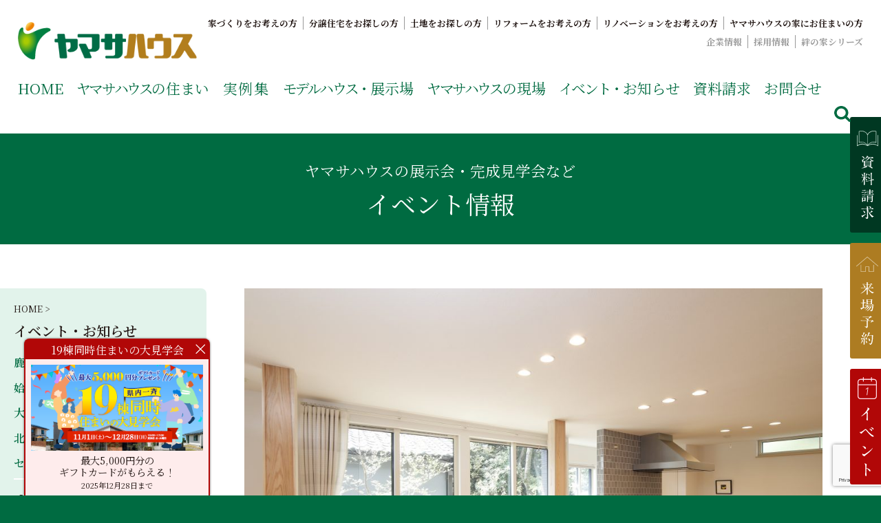

--- FILE ---
content_type: text/html; charset=UTF-8
request_url: https://yamasahouse.co.jp/event/no-18224/
body_size: 34931
content:
<!doctype html>
<html dir="ltr" lang="ja" prefix="og: https://ogp.me/ns#">
<head>
	<meta charset="UTF-8">
	<meta name="viewport" content="width=device-width, initial-scale=1">
	<link rel="profile" href="https://gmpg.org/xfn/11">
	<title>［終了］9/8(土)～9/9(日)平屋の完成見学会in日置市伊集院町 | 鹿児島で注文住宅ならヤマサハウス</title>
	<style>img:is([sizes="auto" i], [sizes^="auto," i]) { contain-intrinsic-size: 3000px 1500px }</style>
	
		<!-- All in One SEO 4.9.1.1 - aioseo.com -->
	<meta name="description" content="お客様のご厚意により、日置市伊集院町にて完成見学会を開催致します。 日時：9月8日(土)～9月9日(日) 1" />
	<meta name="robots" content="max-image-preview:large" />
	<meta name="keywords" content="お知らせ,終了したイベント" />
	<link rel="canonical" href="https://yamasahouse.co.jp/event/no-18224/" />
	<meta name="generator" content="All in One SEO (AIOSEO) 4.9.1.1" />
		<meta property="og:locale" content="ja_JP" />
		<meta property="og:site_name" content="鹿児島で注文住宅ならヤマサハウス" />
		<meta property="og:type" content="article" />
		<meta property="og:title" content="［終了］9/8(土)～9/9(日)平屋の完成見学会in日置市伊集院町 | 鹿児島で注文住宅ならヤマサハウス" />
		<meta property="og:description" content="お客様のご厚意により、日置市伊集院町にて完成見学会を開催致します。 日時：9月8日(土)～9月9日(日) 1" />
		<meta property="og:url" content="https://yamasahouse.co.jp/event/no-18224/" />
		<meta property="fb:app_id" content="160089241327842" />
		<meta property="fb:admins" content="581834621827901" />
		<meta property="og:image" content="https://yamasahouse.co.jp/wp-content/uploads/2018/09/pic-scaled.jpg" />
		<meta property="og:image:secure_url" content="https://yamasahouse.co.jp/wp-content/uploads/2018/09/pic-scaled.jpg" />
		<meta property="og:image:width" content="2560" />
		<meta property="og:image:height" content="2195" />
		<meta property="article:tag" content="お知らせ" />
		<meta property="article:tag" content="終了したイベント" />
		<meta property="article:published_time" content="2018-09-01T00:31:47+00:00" />
		<meta property="article:modified_time" content="2020-02-29T08:38:55+00:00" />
		<meta property="article:publisher" content="https://www.facebook.com/yamasahouse/" />
		<meta name="twitter:card" content="summary" />
		<meta name="twitter:title" content="［終了］9/8(土)～9/9(日)平屋の完成見学会in日置市伊集院町 | 鹿児島で注文住宅ならヤマサハウス" />
		<meta name="twitter:description" content="お客様のご厚意により、日置市伊集院町にて完成見学会を開催致します。 日時：9月8日(土)～9月9日(日) 1" />
		<meta name="twitter:image" content="https://yamasahouse.co.jp/wp-content/uploads/2018/09/pic-scaled.jpg" />
		<script type="application/ld+json" class="aioseo-schema">
			{"@context":"https:\/\/schema.org","@graph":[{"@type":"BreadcrumbList","@id":"https:\/\/yamasahouse.co.jp\/event\/no-18224\/#breadcrumblist","itemListElement":[{"@type":"ListItem","@id":"https:\/\/yamasahouse.co.jp#listItem","position":1,"name":"Home","item":"https:\/\/yamasahouse.co.jp","nextItem":{"@type":"ListItem","@id":"https:\/\/yamasahouse.co.jp\/event\/#listItem","name":"\u30a4\u30d9\u30f3\u30c8"}},{"@type":"ListItem","@id":"https:\/\/yamasahouse.co.jp\/event\/#listItem","position":2,"name":"\u30a4\u30d9\u30f3\u30c8","item":"https:\/\/yamasahouse.co.jp\/event\/","nextItem":{"@type":"ListItem","@id":"https:\/\/yamasahouse.co.jp\/topics-category\/info\/#listItem","name":"\u304a\u77e5\u3089\u305b"},"previousItem":{"@type":"ListItem","@id":"https:\/\/yamasahouse.co.jp#listItem","name":"Home"}},{"@type":"ListItem","@id":"https:\/\/yamasahouse.co.jp\/topics-category\/info\/#listItem","position":3,"name":"\u304a\u77e5\u3089\u305b","item":"https:\/\/yamasahouse.co.jp\/topics-category\/info\/","nextItem":{"@type":"ListItem","@id":"https:\/\/yamasahouse.co.jp\/event\/no-18224\/#listItem","name":"\uff3b\u7d42\u4e86\uff3d9\/8(\u571f)\uff5e9\/9(\u65e5)\u5e73\u5c4b\u306e\u5b8c\u6210\u898b\u5b66\u4f1ain\u65e5\u7f6e\u5e02\u4f0a\u96c6\u9662\u753a"},"previousItem":{"@type":"ListItem","@id":"https:\/\/yamasahouse.co.jp\/event\/#listItem","name":"\u30a4\u30d9\u30f3\u30c8"}},{"@type":"ListItem","@id":"https:\/\/yamasahouse.co.jp\/event\/no-18224\/#listItem","position":4,"name":"\uff3b\u7d42\u4e86\uff3d9\/8(\u571f)\uff5e9\/9(\u65e5)\u5e73\u5c4b\u306e\u5b8c\u6210\u898b\u5b66\u4f1ain\u65e5\u7f6e\u5e02\u4f0a\u96c6\u9662\u753a","previousItem":{"@type":"ListItem","@id":"https:\/\/yamasahouse.co.jp\/topics-category\/info\/#listItem","name":"\u304a\u77e5\u3089\u305b"}}]},{"@type":"Organization","@id":"https:\/\/yamasahouse.co.jp\/#organization","name":"\u30e4\u30de\u30b5\u30cf\u30a6\u30b9\u682a\u5f0f\u4f1a\u793e","description":"\u65b0\u7bc9\u306e\u6ce8\u6587\u4f4f\u5b85\u3084\u5efa\u58f2\u30e2\u30c7\u30eb\u30cf\u30a6\u30b9\u3092\u304a\u63a2\u3057\u306e\u65b9\u306f\u3053\u3061\u3089\u3002\u9e7f\u5150\u5cf6\u770c\u5185\u306711\u5e74\u9023\u7d9a\u30ca\u30f3\u30d0\u30fc\u30ef\u30f3\u306e\u5b9f\u7e3e\u3092\u8a87\u308b\u3001\u7d46\u306e\u5bb6\u3067\u304a\u306a\u3058\u307f\u306e\u30e4\u30de\u30b5\u30cf\u30a6\u30b9\u3002\u5c55\u793a\u5834\u60c5\u5831\u3084\u5bb6\u3065\u304f\u308a\u306e\u3053\u3060\u308f\u308a\u3092\u3054\u89a7\u304f\u3060\u3055\u3044\u3002","url":"https:\/\/yamasahouse.co.jp\/","logo":{"@type":"ImageObject","url":"https:\/\/yamasahouse.co.jp\/wp-content\/uploads\/2020\/03\/logo-70th.png","@id":"https:\/\/yamasahouse.co.jp\/event\/no-18224\/#organizationLogo","width":317,"height":41},"image":{"@id":"https:\/\/yamasahouse.co.jp\/event\/no-18224\/#organizationLogo"},"sameAs":["https:\/\/www.facebook.com\/yamasahouse\/","https:\/\/www.instagram.com\/yamasahouse\/","https:\/\/www.youtube.com\/channel\/UClm2hKYWtftHR1a6zF1fIUA"]},{"@type":"WebPage","@id":"https:\/\/yamasahouse.co.jp\/event\/no-18224\/#webpage","url":"https:\/\/yamasahouse.co.jp\/event\/no-18224\/","name":"\uff3b\u7d42\u4e86\uff3d9\/8(\u571f)\uff5e9\/9(\u65e5)\u5e73\u5c4b\u306e\u5b8c\u6210\u898b\u5b66\u4f1ain\u65e5\u7f6e\u5e02\u4f0a\u96c6\u9662\u753a | \u9e7f\u5150\u5cf6\u3067\u6ce8\u6587\u4f4f\u5b85\u306a\u3089\u30e4\u30de\u30b5\u30cf\u30a6\u30b9","description":"\u304a\u5ba2\u69d8\u306e\u3054\u539a\u610f\u306b\u3088\u308a\u3001\u65e5\u7f6e\u5e02\u4f0a\u96c6\u9662\u753a\u306b\u3066\u5b8c\u6210\u898b\u5b66\u4f1a\u3092\u958b\u50ac\u81f4\u3057\u307e\u3059\u3002 \u65e5\u6642\uff1a9\u67088\u65e5(\u571f)\uff5e9\u67089\u65e5(\u65e5) 1","inLanguage":"ja","isPartOf":{"@id":"https:\/\/yamasahouse.co.jp\/#website"},"breadcrumb":{"@id":"https:\/\/yamasahouse.co.jp\/event\/no-18224\/#breadcrumblist"},"image":{"@type":"ImageObject","url":"https:\/\/yamasahouse.co.jp\/wp-content\/uploads\/2018\/09\/pic-scaled.jpg","@id":"https:\/\/yamasahouse.co.jp\/event\/no-18224\/#mainImage","width":2560,"height":2195},"primaryImageOfPage":{"@id":"https:\/\/yamasahouse.co.jp\/event\/no-18224\/#mainImage"},"datePublished":"2018-09-01T09:31:47+09:00","dateModified":"2020-02-29T17:38:55+09:00"},{"@type":"WebSite","@id":"https:\/\/yamasahouse.co.jp\/#website","url":"https:\/\/yamasahouse.co.jp\/","name":"\u9e7f\u5150\u5cf6\u3067\u6ce8\u6587\u4f4f\u5b85\u306a\u3089\u30e4\u30de\u30b5\u30cf\u30a6\u30b9","description":"\u65b0\u7bc9\u306e\u6ce8\u6587\u4f4f\u5b85\u3084\u5efa\u58f2\u30e2\u30c7\u30eb\u30cf\u30a6\u30b9\u3092\u304a\u63a2\u3057\u306e\u65b9\u306f\u3053\u3061\u3089\u3002\u9e7f\u5150\u5cf6\u770c\u5185\u306711\u5e74\u9023\u7d9a\u30ca\u30f3\u30d0\u30fc\u30ef\u30f3\u306e\u5b9f\u7e3e\u3092\u8a87\u308b\u3001\u7d46\u306e\u5bb6\u3067\u304a\u306a\u3058\u307f\u306e\u30e4\u30de\u30b5\u30cf\u30a6\u30b9\u3002\u5c55\u793a\u5834\u60c5\u5831\u3084\u5bb6\u3065\u304f\u308a\u306e\u3053\u3060\u308f\u308a\u3092\u3054\u89a7\u304f\u3060\u3055\u3044\u3002","inLanguage":"ja","publisher":{"@id":"https:\/\/yamasahouse.co.jp\/#organization"}}]}
		</script>
		<!-- All in One SEO -->

<script type='application/javascript'  id='pys-version-script'>console.log('PixelYourSite Free version 11.1.5');</script>
<link rel='dns-prefetch' href='//yamasahouse.co.jp' />
<link rel='dns-prefetch' href='//cdn.jsdelivr.net' />
<link rel='dns-prefetch' href='//cdnjs.cloudflare.com' />
<link rel='dns-prefetch' href='//panda.kasika.io' />
<link rel='dns-prefetch' href='//maps.googleapis.com' />
<link rel='dns-prefetch' href='//ajaxzip3.github.io' />
<link rel='dns-prefetch' href='//stats.wp.com' />
<link rel='preconnect' href='//c0.wp.com' />
<link rel="alternate" type="application/rss+xml" title="鹿児島で注文住宅ならヤマサハウス &raquo; フィード" href="https://yamasahouse.co.jp/feed/" />
<link rel="alternate" type="application/rss+xml" title="鹿児島で注文住宅ならヤマサハウス &raquo; コメントフィード" href="https://yamasahouse.co.jp/comments/feed/" />
		<!-- This site uses the Google Analytics by MonsterInsights plugin v9.10.1 - Using Analytics tracking - https://www.monsterinsights.com/ -->
							<script src="//www.googletagmanager.com/gtag/js?id=G-137YXFF3K4"  data-cfasync="false" data-wpfc-render="false" type="text/javascript" async></script>
			<script data-cfasync="false" data-wpfc-render="false" type="text/javascript">
				var mi_version = '9.10.1';
				var mi_track_user = true;
				var mi_no_track_reason = '';
								var MonsterInsightsDefaultLocations = {"page_location":"https:\/\/yamasahouse.co.jp\/event\/no-18224\/"};
								if ( typeof MonsterInsightsPrivacyGuardFilter === 'function' ) {
					var MonsterInsightsLocations = (typeof MonsterInsightsExcludeQuery === 'object') ? MonsterInsightsPrivacyGuardFilter( MonsterInsightsExcludeQuery ) : MonsterInsightsPrivacyGuardFilter( MonsterInsightsDefaultLocations );
				} else {
					var MonsterInsightsLocations = (typeof MonsterInsightsExcludeQuery === 'object') ? MonsterInsightsExcludeQuery : MonsterInsightsDefaultLocations;
				}

								var disableStrs = [
										'ga-disable-G-137YXFF3K4',
									];

				/* Function to detect opted out users */
				function __gtagTrackerIsOptedOut() {
					for (var index = 0; index < disableStrs.length; index++) {
						if (document.cookie.indexOf(disableStrs[index] + '=true') > -1) {
							return true;
						}
					}

					return false;
				}

				/* Disable tracking if the opt-out cookie exists. */
				if (__gtagTrackerIsOptedOut()) {
					for (var index = 0; index < disableStrs.length; index++) {
						window[disableStrs[index]] = true;
					}
				}

				/* Opt-out function */
				function __gtagTrackerOptout() {
					for (var index = 0; index < disableStrs.length; index++) {
						document.cookie = disableStrs[index] + '=true; expires=Thu, 31 Dec 2099 23:59:59 UTC; path=/';
						window[disableStrs[index]] = true;
					}
				}

				if ('undefined' === typeof gaOptout) {
					function gaOptout() {
						__gtagTrackerOptout();
					}
				}
								window.dataLayer = window.dataLayer || [];

				window.MonsterInsightsDualTracker = {
					helpers: {},
					trackers: {},
				};
				if (mi_track_user) {
					function __gtagDataLayer() {
						dataLayer.push(arguments);
					}

					function __gtagTracker(type, name, parameters) {
						if (!parameters) {
							parameters = {};
						}

						if (parameters.send_to) {
							__gtagDataLayer.apply(null, arguments);
							return;
						}

						if (type === 'event') {
														parameters.send_to = monsterinsights_frontend.v4_id;
							var hookName = name;
							if (typeof parameters['event_category'] !== 'undefined') {
								hookName = parameters['event_category'] + ':' + name;
							}

							if (typeof MonsterInsightsDualTracker.trackers[hookName] !== 'undefined') {
								MonsterInsightsDualTracker.trackers[hookName](parameters);
							} else {
								__gtagDataLayer('event', name, parameters);
							}
							
						} else {
							__gtagDataLayer.apply(null, arguments);
						}
					}

					__gtagTracker('js', new Date());
					__gtagTracker('set', {
						'developer_id.dZGIzZG': true,
											});
					if ( MonsterInsightsLocations.page_location ) {
						__gtagTracker('set', MonsterInsightsLocations);
					}
										__gtagTracker('config', 'G-137YXFF3K4', {"forceSSL":"true","link_attribution":"true"} );
										window.gtag = __gtagTracker;										(function () {
						/* https://developers.google.com/analytics/devguides/collection/analyticsjs/ */
						/* ga and __gaTracker compatibility shim. */
						var noopfn = function () {
							return null;
						};
						var newtracker = function () {
							return new Tracker();
						};
						var Tracker = function () {
							return null;
						};
						var p = Tracker.prototype;
						p.get = noopfn;
						p.set = noopfn;
						p.send = function () {
							var args = Array.prototype.slice.call(arguments);
							args.unshift('send');
							__gaTracker.apply(null, args);
						};
						var __gaTracker = function () {
							var len = arguments.length;
							if (len === 0) {
								return;
							}
							var f = arguments[len - 1];
							if (typeof f !== 'object' || f === null || typeof f.hitCallback !== 'function') {
								if ('send' === arguments[0]) {
									var hitConverted, hitObject = false, action;
									if ('event' === arguments[1]) {
										if ('undefined' !== typeof arguments[3]) {
											hitObject = {
												'eventAction': arguments[3],
												'eventCategory': arguments[2],
												'eventLabel': arguments[4],
												'value': arguments[5] ? arguments[5] : 1,
											}
										}
									}
									if ('pageview' === arguments[1]) {
										if ('undefined' !== typeof arguments[2]) {
											hitObject = {
												'eventAction': 'page_view',
												'page_path': arguments[2],
											}
										}
									}
									if (typeof arguments[2] === 'object') {
										hitObject = arguments[2];
									}
									if (typeof arguments[5] === 'object') {
										Object.assign(hitObject, arguments[5]);
									}
									if ('undefined' !== typeof arguments[1].hitType) {
										hitObject = arguments[1];
										if ('pageview' === hitObject.hitType) {
											hitObject.eventAction = 'page_view';
										}
									}
									if (hitObject) {
										action = 'timing' === arguments[1].hitType ? 'timing_complete' : hitObject.eventAction;
										hitConverted = mapArgs(hitObject);
										__gtagTracker('event', action, hitConverted);
									}
								}
								return;
							}

							function mapArgs(args) {
								var arg, hit = {};
								var gaMap = {
									'eventCategory': 'event_category',
									'eventAction': 'event_action',
									'eventLabel': 'event_label',
									'eventValue': 'event_value',
									'nonInteraction': 'non_interaction',
									'timingCategory': 'event_category',
									'timingVar': 'name',
									'timingValue': 'value',
									'timingLabel': 'event_label',
									'page': 'page_path',
									'location': 'page_location',
									'title': 'page_title',
									'referrer' : 'page_referrer',
								};
								for (arg in args) {
																		if (!(!args.hasOwnProperty(arg) || !gaMap.hasOwnProperty(arg))) {
										hit[gaMap[arg]] = args[arg];
									} else {
										hit[arg] = args[arg];
									}
								}
								return hit;
							}

							try {
								f.hitCallback();
							} catch (ex) {
							}
						};
						__gaTracker.create = newtracker;
						__gaTracker.getByName = newtracker;
						__gaTracker.getAll = function () {
							return [];
						};
						__gaTracker.remove = noopfn;
						__gaTracker.loaded = true;
						window['__gaTracker'] = __gaTracker;
					})();
									} else {
										console.log("");
					(function () {
						function __gtagTracker() {
							return null;
						}

						window['__gtagTracker'] = __gtagTracker;
						window['gtag'] = __gtagTracker;
					})();
									}
			</script>
							<!-- / Google Analytics by MonsterInsights -->
		<script type="text/javascript">
/* <![CDATA[ */
window._wpemojiSettings = {"baseUrl":"https:\/\/s.w.org\/images\/core\/emoji\/15.0.3\/72x72\/","ext":".png","svgUrl":"https:\/\/s.w.org\/images\/core\/emoji\/15.0.3\/svg\/","svgExt":".svg","source":{"concatemoji":"https:\/\/yamasahouse.co.jp\/wp-includes\/js\/wp-emoji-release.min.js?ver=6.7.4"}};
/*! This file is auto-generated */
!function(i,n){var o,s,e;function c(e){try{var t={supportTests:e,timestamp:(new Date).valueOf()};sessionStorage.setItem(o,JSON.stringify(t))}catch(e){}}function p(e,t,n){e.clearRect(0,0,e.canvas.width,e.canvas.height),e.fillText(t,0,0);var t=new Uint32Array(e.getImageData(0,0,e.canvas.width,e.canvas.height).data),r=(e.clearRect(0,0,e.canvas.width,e.canvas.height),e.fillText(n,0,0),new Uint32Array(e.getImageData(0,0,e.canvas.width,e.canvas.height).data));return t.every(function(e,t){return e===r[t]})}function u(e,t,n){switch(t){case"flag":return n(e,"\ud83c\udff3\ufe0f\u200d\u26a7\ufe0f","\ud83c\udff3\ufe0f\u200b\u26a7\ufe0f")?!1:!n(e,"\ud83c\uddfa\ud83c\uddf3","\ud83c\uddfa\u200b\ud83c\uddf3")&&!n(e,"\ud83c\udff4\udb40\udc67\udb40\udc62\udb40\udc65\udb40\udc6e\udb40\udc67\udb40\udc7f","\ud83c\udff4\u200b\udb40\udc67\u200b\udb40\udc62\u200b\udb40\udc65\u200b\udb40\udc6e\u200b\udb40\udc67\u200b\udb40\udc7f");case"emoji":return!n(e,"\ud83d\udc26\u200d\u2b1b","\ud83d\udc26\u200b\u2b1b")}return!1}function f(e,t,n){var r="undefined"!=typeof WorkerGlobalScope&&self instanceof WorkerGlobalScope?new OffscreenCanvas(300,150):i.createElement("canvas"),a=r.getContext("2d",{willReadFrequently:!0}),o=(a.textBaseline="top",a.font="600 32px Arial",{});return e.forEach(function(e){o[e]=t(a,e,n)}),o}function t(e){var t=i.createElement("script");t.src=e,t.defer=!0,i.head.appendChild(t)}"undefined"!=typeof Promise&&(o="wpEmojiSettingsSupports",s=["flag","emoji"],n.supports={everything:!0,everythingExceptFlag:!0},e=new Promise(function(e){i.addEventListener("DOMContentLoaded",e,{once:!0})}),new Promise(function(t){var n=function(){try{var e=JSON.parse(sessionStorage.getItem(o));if("object"==typeof e&&"number"==typeof e.timestamp&&(new Date).valueOf()<e.timestamp+604800&&"object"==typeof e.supportTests)return e.supportTests}catch(e){}return null}();if(!n){if("undefined"!=typeof Worker&&"undefined"!=typeof OffscreenCanvas&&"undefined"!=typeof URL&&URL.createObjectURL&&"undefined"!=typeof Blob)try{var e="postMessage("+f.toString()+"("+[JSON.stringify(s),u.toString(),p.toString()].join(",")+"));",r=new Blob([e],{type:"text/javascript"}),a=new Worker(URL.createObjectURL(r),{name:"wpTestEmojiSupports"});return void(a.onmessage=function(e){c(n=e.data),a.terminate(),t(n)})}catch(e){}c(n=f(s,u,p))}t(n)}).then(function(e){for(var t in e)n.supports[t]=e[t],n.supports.everything=n.supports.everything&&n.supports[t],"flag"!==t&&(n.supports.everythingExceptFlag=n.supports.everythingExceptFlag&&n.supports[t]);n.supports.everythingExceptFlag=n.supports.everythingExceptFlag&&!n.supports.flag,n.DOMReady=!1,n.readyCallback=function(){n.DOMReady=!0}}).then(function(){return e}).then(function(){var e;n.supports.everything||(n.readyCallback(),(e=n.source||{}).concatemoji?t(e.concatemoji):e.wpemoji&&e.twemoji&&(t(e.twemoji),t(e.wpemoji)))}))}((window,document),window._wpemojiSettings);
/* ]]> */
</script>
<style id='wp-emoji-styles-inline-css' type='text/css'>

	img.wp-smiley, img.emoji {
		display: inline !important;
		border: none !important;
		box-shadow: none !important;
		height: 1em !important;
		width: 1em !important;
		margin: 0 0.07em !important;
		vertical-align: -0.1em !important;
		background: none !important;
		padding: 0 !important;
	}
</style>
<link rel='stylesheet' id='wp-block-library-css' href='https://c0.wp.com/c/6.7.4/wp-includes/css/dist/block-library/style.min.css' type='text/css' media='all' />
<link rel='stylesheet' id='aioseo/css/src/vue/standalone/blocks/table-of-contents/global.scss-css' href='https://yamasahouse.co.jp/wp-content/plugins/all-in-one-seo-pack/dist/Lite/assets/css/table-of-contents/global.e90f6d47.css?ver=4.9.1.1' type='text/css' media='all' />
<link rel='stylesheet' id='mediaelement-css' href='https://c0.wp.com/c/6.7.4/wp-includes/js/mediaelement/mediaelementplayer-legacy.min.css' type='text/css' media='all' />
<link rel='stylesheet' id='wp-mediaelement-css' href='https://c0.wp.com/c/6.7.4/wp-includes/js/mediaelement/wp-mediaelement.min.css' type='text/css' media='all' />
<style id='jetpack-sharing-buttons-style-inline-css' type='text/css'>
.jetpack-sharing-buttons__services-list{display:flex;flex-direction:row;flex-wrap:wrap;gap:0;list-style-type:none;margin:5px;padding:0}.jetpack-sharing-buttons__services-list.has-small-icon-size{font-size:12px}.jetpack-sharing-buttons__services-list.has-normal-icon-size{font-size:16px}.jetpack-sharing-buttons__services-list.has-large-icon-size{font-size:24px}.jetpack-sharing-buttons__services-list.has-huge-icon-size{font-size:36px}@media print{.jetpack-sharing-buttons__services-list{display:none!important}}.editor-styles-wrapper .wp-block-jetpack-sharing-buttons{gap:0;padding-inline-start:0}ul.jetpack-sharing-buttons__services-list.has-background{padding:1.25em 2.375em}
</style>
<style id='classic-theme-styles-inline-css' type='text/css'>
/*! This file is auto-generated */
.wp-block-button__link{color:#fff;background-color:#32373c;border-radius:9999px;box-shadow:none;text-decoration:none;padding:calc(.667em + 2px) calc(1.333em + 2px);font-size:1.125em}.wp-block-file__button{background:#32373c;color:#fff;text-decoration:none}
</style>
<style id='global-styles-inline-css' type='text/css'>
:root{--wp--preset--aspect-ratio--square: 1;--wp--preset--aspect-ratio--4-3: 4/3;--wp--preset--aspect-ratio--3-4: 3/4;--wp--preset--aspect-ratio--3-2: 3/2;--wp--preset--aspect-ratio--2-3: 2/3;--wp--preset--aspect-ratio--16-9: 16/9;--wp--preset--aspect-ratio--9-16: 9/16;--wp--preset--color--black: #000000;--wp--preset--color--cyan-bluish-gray: #abb8c3;--wp--preset--color--white: #ffffff;--wp--preset--color--pale-pink: #f78da7;--wp--preset--color--vivid-red: #cf2e2e;--wp--preset--color--luminous-vivid-orange: #ff6900;--wp--preset--color--luminous-vivid-amber: #fcb900;--wp--preset--color--light-green-cyan: #7bdcb5;--wp--preset--color--vivid-green-cyan: #00d084;--wp--preset--color--pale-cyan-blue: #8ed1fc;--wp--preset--color--vivid-cyan-blue: #0693e3;--wp--preset--color--vivid-purple: #9b51e0;--wp--preset--gradient--vivid-cyan-blue-to-vivid-purple: linear-gradient(135deg,rgba(6,147,227,1) 0%,rgb(155,81,224) 100%);--wp--preset--gradient--light-green-cyan-to-vivid-green-cyan: linear-gradient(135deg,rgb(122,220,180) 0%,rgb(0,208,130) 100%);--wp--preset--gradient--luminous-vivid-amber-to-luminous-vivid-orange: linear-gradient(135deg,rgba(252,185,0,1) 0%,rgba(255,105,0,1) 100%);--wp--preset--gradient--luminous-vivid-orange-to-vivid-red: linear-gradient(135deg,rgba(255,105,0,1) 0%,rgb(207,46,46) 100%);--wp--preset--gradient--very-light-gray-to-cyan-bluish-gray: linear-gradient(135deg,rgb(238,238,238) 0%,rgb(169,184,195) 100%);--wp--preset--gradient--cool-to-warm-spectrum: linear-gradient(135deg,rgb(74,234,220) 0%,rgb(151,120,209) 20%,rgb(207,42,186) 40%,rgb(238,44,130) 60%,rgb(251,105,98) 80%,rgb(254,248,76) 100%);--wp--preset--gradient--blush-light-purple: linear-gradient(135deg,rgb(255,206,236) 0%,rgb(152,150,240) 100%);--wp--preset--gradient--blush-bordeaux: linear-gradient(135deg,rgb(254,205,165) 0%,rgb(254,45,45) 50%,rgb(107,0,62) 100%);--wp--preset--gradient--luminous-dusk: linear-gradient(135deg,rgb(255,203,112) 0%,rgb(199,81,192) 50%,rgb(65,88,208) 100%);--wp--preset--gradient--pale-ocean: linear-gradient(135deg,rgb(255,245,203) 0%,rgb(182,227,212) 50%,rgb(51,167,181) 100%);--wp--preset--gradient--electric-grass: linear-gradient(135deg,rgb(202,248,128) 0%,rgb(113,206,126) 100%);--wp--preset--gradient--midnight: linear-gradient(135deg,rgb(2,3,129) 0%,rgb(40,116,252) 100%);--wp--preset--font-size--small: 13px;--wp--preset--font-size--medium: 20px;--wp--preset--font-size--large: 36px;--wp--preset--font-size--x-large: 42px;--wp--preset--spacing--20: 0.44rem;--wp--preset--spacing--30: 0.67rem;--wp--preset--spacing--40: 1rem;--wp--preset--spacing--50: 1.5rem;--wp--preset--spacing--60: 2.25rem;--wp--preset--spacing--70: 3.38rem;--wp--preset--spacing--80: 5.06rem;--wp--preset--shadow--natural: 6px 6px 9px rgba(0, 0, 0, 0.2);--wp--preset--shadow--deep: 12px 12px 50px rgba(0, 0, 0, 0.4);--wp--preset--shadow--sharp: 6px 6px 0px rgba(0, 0, 0, 0.2);--wp--preset--shadow--outlined: 6px 6px 0px -3px rgba(255, 255, 255, 1), 6px 6px rgba(0, 0, 0, 1);--wp--preset--shadow--crisp: 6px 6px 0px rgba(0, 0, 0, 1);}:where(.is-layout-flex){gap: 0.5em;}:where(.is-layout-grid){gap: 0.5em;}body .is-layout-flex{display: flex;}.is-layout-flex{flex-wrap: wrap;align-items: center;}.is-layout-flex > :is(*, div){margin: 0;}body .is-layout-grid{display: grid;}.is-layout-grid > :is(*, div){margin: 0;}:where(.wp-block-columns.is-layout-flex){gap: 2em;}:where(.wp-block-columns.is-layout-grid){gap: 2em;}:where(.wp-block-post-template.is-layout-flex){gap: 1.25em;}:where(.wp-block-post-template.is-layout-grid){gap: 1.25em;}.has-black-color{color: var(--wp--preset--color--black) !important;}.has-cyan-bluish-gray-color{color: var(--wp--preset--color--cyan-bluish-gray) !important;}.has-white-color{color: var(--wp--preset--color--white) !important;}.has-pale-pink-color{color: var(--wp--preset--color--pale-pink) !important;}.has-vivid-red-color{color: var(--wp--preset--color--vivid-red) !important;}.has-luminous-vivid-orange-color{color: var(--wp--preset--color--luminous-vivid-orange) !important;}.has-luminous-vivid-amber-color{color: var(--wp--preset--color--luminous-vivid-amber) !important;}.has-light-green-cyan-color{color: var(--wp--preset--color--light-green-cyan) !important;}.has-vivid-green-cyan-color{color: var(--wp--preset--color--vivid-green-cyan) !important;}.has-pale-cyan-blue-color{color: var(--wp--preset--color--pale-cyan-blue) !important;}.has-vivid-cyan-blue-color{color: var(--wp--preset--color--vivid-cyan-blue) !important;}.has-vivid-purple-color{color: var(--wp--preset--color--vivid-purple) !important;}.has-black-background-color{background-color: var(--wp--preset--color--black) !important;}.has-cyan-bluish-gray-background-color{background-color: var(--wp--preset--color--cyan-bluish-gray) !important;}.has-white-background-color{background-color: var(--wp--preset--color--white) !important;}.has-pale-pink-background-color{background-color: var(--wp--preset--color--pale-pink) !important;}.has-vivid-red-background-color{background-color: var(--wp--preset--color--vivid-red) !important;}.has-luminous-vivid-orange-background-color{background-color: var(--wp--preset--color--luminous-vivid-orange) !important;}.has-luminous-vivid-amber-background-color{background-color: var(--wp--preset--color--luminous-vivid-amber) !important;}.has-light-green-cyan-background-color{background-color: var(--wp--preset--color--light-green-cyan) !important;}.has-vivid-green-cyan-background-color{background-color: var(--wp--preset--color--vivid-green-cyan) !important;}.has-pale-cyan-blue-background-color{background-color: var(--wp--preset--color--pale-cyan-blue) !important;}.has-vivid-cyan-blue-background-color{background-color: var(--wp--preset--color--vivid-cyan-blue) !important;}.has-vivid-purple-background-color{background-color: var(--wp--preset--color--vivid-purple) !important;}.has-black-border-color{border-color: var(--wp--preset--color--black) !important;}.has-cyan-bluish-gray-border-color{border-color: var(--wp--preset--color--cyan-bluish-gray) !important;}.has-white-border-color{border-color: var(--wp--preset--color--white) !important;}.has-pale-pink-border-color{border-color: var(--wp--preset--color--pale-pink) !important;}.has-vivid-red-border-color{border-color: var(--wp--preset--color--vivid-red) !important;}.has-luminous-vivid-orange-border-color{border-color: var(--wp--preset--color--luminous-vivid-orange) !important;}.has-luminous-vivid-amber-border-color{border-color: var(--wp--preset--color--luminous-vivid-amber) !important;}.has-light-green-cyan-border-color{border-color: var(--wp--preset--color--light-green-cyan) !important;}.has-vivid-green-cyan-border-color{border-color: var(--wp--preset--color--vivid-green-cyan) !important;}.has-pale-cyan-blue-border-color{border-color: var(--wp--preset--color--pale-cyan-blue) !important;}.has-vivid-cyan-blue-border-color{border-color: var(--wp--preset--color--vivid-cyan-blue) !important;}.has-vivid-purple-border-color{border-color: var(--wp--preset--color--vivid-purple) !important;}.has-vivid-cyan-blue-to-vivid-purple-gradient-background{background: var(--wp--preset--gradient--vivid-cyan-blue-to-vivid-purple) !important;}.has-light-green-cyan-to-vivid-green-cyan-gradient-background{background: var(--wp--preset--gradient--light-green-cyan-to-vivid-green-cyan) !important;}.has-luminous-vivid-amber-to-luminous-vivid-orange-gradient-background{background: var(--wp--preset--gradient--luminous-vivid-amber-to-luminous-vivid-orange) !important;}.has-luminous-vivid-orange-to-vivid-red-gradient-background{background: var(--wp--preset--gradient--luminous-vivid-orange-to-vivid-red) !important;}.has-very-light-gray-to-cyan-bluish-gray-gradient-background{background: var(--wp--preset--gradient--very-light-gray-to-cyan-bluish-gray) !important;}.has-cool-to-warm-spectrum-gradient-background{background: var(--wp--preset--gradient--cool-to-warm-spectrum) !important;}.has-blush-light-purple-gradient-background{background: var(--wp--preset--gradient--blush-light-purple) !important;}.has-blush-bordeaux-gradient-background{background: var(--wp--preset--gradient--blush-bordeaux) !important;}.has-luminous-dusk-gradient-background{background: var(--wp--preset--gradient--luminous-dusk) !important;}.has-pale-ocean-gradient-background{background: var(--wp--preset--gradient--pale-ocean) !important;}.has-electric-grass-gradient-background{background: var(--wp--preset--gradient--electric-grass) !important;}.has-midnight-gradient-background{background: var(--wp--preset--gradient--midnight) !important;}.has-small-font-size{font-size: var(--wp--preset--font-size--small) !important;}.has-medium-font-size{font-size: var(--wp--preset--font-size--medium) !important;}.has-large-font-size{font-size: var(--wp--preset--font-size--large) !important;}.has-x-large-font-size{font-size: var(--wp--preset--font-size--x-large) !important;}
:where(.wp-block-post-template.is-layout-flex){gap: 1.25em;}:where(.wp-block-post-template.is-layout-grid){gap: 1.25em;}
:where(.wp-block-columns.is-layout-flex){gap: 2em;}:where(.wp-block-columns.is-layout-grid){gap: 2em;}
:root :where(.wp-block-pullquote){font-size: 1.5em;line-height: 1.6;}
</style>
<link rel='stylesheet' id='DOPBSP-css-dopselect-css' href='https://yamasahouse.co.jp/wp-content/plugins/booking-system/libraries/css/jquery.dop.Select.css?ver=2.9.9.5.9' type='text/css' media='all' />
<link rel='stylesheet' id='contact-form-7-css' href='https://yamasahouse.co.jp/wp-content/plugins/contact-form-7/includes/css/styles.css?ver=6.1.4' type='text/css' media='all' />
<link rel='stylesheet' id='cf7msm_styles-css' href='https://yamasahouse.co.jp/wp-content/plugins/contact-form-7-multi-step-module/resources/cf7msm.css?ver=4.5' type='text/css' media='all' />
<link rel='stylesheet' id='yamasahouse-style-css' href='https://yamasahouse.co.jp/wp-content/themes/yamasahouse/style.css?ver=6.7.4' type='text/css' media='all' />
<link rel='stylesheet' id='yamasahouse-bootstrap-css' href='https://yamasahouse.co.jp/wp-content/themes/yamasahouse/css/bootstrap.min.css?ver=6.7.4' type='text/css' media='all' />
<link rel='stylesheet' id='yamasahouse-base-css' href='https://yamasahouse.co.jp/wp-content/themes/yamasahouse/css/theme.css?ver=6.7.4' type='text/css' media='all' />
<link rel='stylesheet' id='yamasahouse-slick-css' href='https://yamasahouse.co.jp/wp-content/themes/yamasahouse/css/slick.css?ver=6.7.4' type='text/css' media='all' />
<link rel='stylesheet' id='yamasahouse-slick-theme-css' href='https://yamasahouse.co.jp/wp-content/themes/yamasahouse/css/slick-theme.css?ver=6.7.4' type='text/css' media='all' />
<link rel='stylesheet' id='yamasahouse-archive-css' href='https://yamasahouse.co.jp/wp-content/themes/yamasahouse/css/archive.css?ver=6.7.4' type='text/css' media='all' />
<link rel='stylesheet' id='yamasahouse-page-css' href='https://yamasahouse.co.jp/wp-content/themes/yamasahouse/css/page.css?ver=6.7.4' type='text/css' media='all' />
<link rel='stylesheet' id='fancybox-css' href='https://yamasahouse.co.jp/wp-content/plugins/easy-fancybox/fancybox/2.2.0/jquery.fancybox.min.css?ver=6.7.4' type='text/css' media='screen' />
<style id='fancybox-inline-css' type='text/css'>
.fancybox-title{color:#fff}
</style>
<link rel='stylesheet' id='wp-pagenavi-css' href='https://yamasahouse.co.jp/wp-content/plugins/wp-pagenavi/pagenavi-css.css?ver=2.70' type='text/css' media='all' />
<link rel='stylesheet' id='jquery-ui-smoothness-css' href='https://yamasahouse.co.jp/wp-content/plugins/contact-form-7/includes/js/jquery-ui/themes/smoothness/jquery-ui.min.css?ver=1.12.1' type='text/css' media='screen' />
<script type="text/javascript" src="https://yamasahouse.co.jp/wp-content/plugins/google-analytics-for-wordpress/assets/js/frontend-gtag.min.js?ver=9.10.1" id="monsterinsights-frontend-script-js" async="async" data-wp-strategy="async"></script>
<script data-cfasync="false" data-wpfc-render="false" type="text/javascript" id='monsterinsights-frontend-script-js-extra'>/* <![CDATA[ */
var monsterinsights_frontend = {"js_events_tracking":"true","download_extensions":"doc,pdf,ppt,zip,xls,docx,pptx,xlsx","inbound_paths":"[{\"path\":\"\\\/go\\\/\",\"label\":\"affiliate\"},{\"path\":\"\\\/recommend\\\/\",\"label\":\"affiliate\"}]","home_url":"https:\/\/yamasahouse.co.jp","hash_tracking":"false","v4_id":"G-137YXFF3K4"};/* ]]> */
</script>
<script type="text/javascript" id="jquery-core-js-extra">
/* <![CDATA[ */
var pysFacebookRest = {"restApiUrl":"https:\/\/yamasahouse.co.jp\/wp-json\/pys-facebook\/v1\/event","debug":""};
/* ]]> */
</script>
<script type="text/javascript" src="https://c0.wp.com/c/6.7.4/wp-includes/js/jquery/jquery.min.js" id="jquery-core-js"></script>
<script type="text/javascript" src="https://c0.wp.com/c/6.7.4/wp-includes/js/jquery/jquery-migrate.min.js" id="jquery-migrate-js"></script>
<script type="text/javascript" src="https://yamasahouse.co.jp/wp-content/plugins/booking-system/libraries/js/dop-prototypes.js?ver=2.9.9.5.9" id="DOP-js-prototypes-js"></script>
<script type="text/javascript" id="wp-goal-tracker-ga-js-extra">
/* <![CDATA[ */
var wpGoalTrackerGaEvents = {"pending":{"view_item":[],"begin_checkout":[],"add_to_cart":[],"view_cart":[],"purchase":[]}};
var wpGoalTrackerGa = {"version":"1.1.6","is_front_page":"","trackLinks":{"enabled":true,"type":"all"},"trackEmailLinks":"","pageSpeedTracking":"","click":[{"selector":"#your-request-submit","eventName":"Request-apply","isRecommended":"","props":{"apply":"Request"},"id":56791},{"selector":"#your-event-submit","eventName":"Event-apply","isRecommended":"","props":{"apply":"Event"},"id":56792}],"visibility":[],"pageTitle":"\uff3b\u7d42\u4e86\uff3d9\/8(\u571f)\uff5e9\/9(\u65e5)\u5e73\u5c4b\u306e\u5b8c\u6210\u898b\u5b66\u4f1ain\u65e5\u7f6e\u5e02\u4f0a\u96c6\u9662\u753a"};
/* ]]> */
</script>
<script type="text/javascript" src="https://yamasahouse.co.jp/wp-content/plugins/goal-tracker-ga/public/js/wp-goal-tracker-ga-public.js?ver=1.1.6" id="wp-goal-tracker-ga-js"></script>
<script type="text/javascript" src="https://cdnjs.cloudflare.com/ajax/libs/jquery-cookie/1.4.1/jquery.cookie.min.js?ver=20151215" id="yamasahouse-cookie-js"></script>
<script type="text/javascript" src="//maps.googleapis.com/maps/api/js?key=AIzaSyBNF7ZcZCZwI9q53UbNdgfbM8L1Si1i5Ug&amp;ver=20151215" id="yamasahouse-map-js"></script>
<script type="text/javascript" src="https://yamasahouse.co.jp/wp-content/plugins/pixelyoursite/dist/scripts/jquery.bind-first-0.2.3.min.js?ver=0.2.3" id="jquery-bind-first-js"></script>
<script type="text/javascript" src="https://yamasahouse.co.jp/wp-content/plugins/pixelyoursite/dist/scripts/js.cookie-2.1.3.min.js?ver=2.1.3" id="js-cookie-pys-js"></script>
<script type="text/javascript" src="https://yamasahouse.co.jp/wp-content/plugins/pixelyoursite/dist/scripts/tld.min.js?ver=2.3.1" id="js-tld-js"></script>
<script type="text/javascript" id="pys-js-extra">
/* <![CDATA[ */
var pysOptions = {"staticEvents":{"facebook":{"init_event":[{"delay":0,"type":"static","ajaxFire":false,"name":"PageView","pixelIds":["2814148052199055"],"eventID":"91e2563b-a8ee-4a83-a4e4-e631ffc6e859","params":{"page_title":"\uff3b\u7d42\u4e86\uff3d9\/8(\u571f)\uff5e9\/9(\u65e5)\u5e73\u5c4b\u306e\u5b8c\u6210\u898b\u5b66\u4f1ain\u65e5\u7f6e\u5e02\u4f0a\u96c6\u9662\u753a","post_type":"event","post_id":18224,"plugin":"PixelYourSite","user_role":"guest","event_url":"yamasahouse.co.jp\/event\/no-18224\/"},"e_id":"init_event","ids":[],"hasTimeWindow":false,"timeWindow":0,"woo_order":"","edd_order":""}]}},"dynamicEvents":[],"triggerEvents":[],"triggerEventTypes":[],"facebook":{"pixelIds":["2814148052199055"],"advancedMatching":[],"advancedMatchingEnabled":true,"removeMetadata":true,"wooVariableAsSimple":false,"serverApiEnabled":true,"wooCRSendFromServer":false,"send_external_id":null,"enabled_medical":false,"do_not_track_medical_param":["event_url","post_title","page_title","landing_page","content_name","categories","tags","category_name"],"meta_ldu":false},"debug":"","siteUrl":"https:\/\/yamasahouse.co.jp","ajaxUrl":"https:\/\/yamasahouse.co.jp\/wp-admin\/admin-ajax.php","ajax_event":"2de852f847","enable_remove_download_url_param":"1","cookie_duration":"7","last_visit_duration":"60","enable_success_send_form":"","ajaxForServerEvent":"1","ajaxForServerStaticEvent":"1","useSendBeacon":"1","send_external_id":"1","external_id_expire":"180","track_cookie_for_subdomains":"1","google_consent_mode":"1","gdpr":{"ajax_enabled":false,"all_disabled_by_api":false,"facebook_disabled_by_api":false,"analytics_disabled_by_api":false,"google_ads_disabled_by_api":false,"pinterest_disabled_by_api":false,"bing_disabled_by_api":false,"reddit_disabled_by_api":false,"externalID_disabled_by_api":false,"facebook_prior_consent_enabled":true,"analytics_prior_consent_enabled":true,"google_ads_prior_consent_enabled":null,"pinterest_prior_consent_enabled":true,"bing_prior_consent_enabled":true,"cookiebot_integration_enabled":false,"cookiebot_facebook_consent_category":"marketing","cookiebot_analytics_consent_category":"statistics","cookiebot_tiktok_consent_category":"marketing","cookiebot_google_ads_consent_category":"marketing","cookiebot_pinterest_consent_category":"marketing","cookiebot_bing_consent_category":"marketing","consent_magic_integration_enabled":false,"real_cookie_banner_integration_enabled":false,"cookie_notice_integration_enabled":false,"cookie_law_info_integration_enabled":false,"analytics_storage":{"enabled":true,"value":"granted","filter":false},"ad_storage":{"enabled":true,"value":"granted","filter":false},"ad_user_data":{"enabled":true,"value":"granted","filter":false},"ad_personalization":{"enabled":true,"value":"granted","filter":false}},"cookie":{"disabled_all_cookie":false,"disabled_start_session_cookie":false,"disabled_advanced_form_data_cookie":false,"disabled_landing_page_cookie":false,"disabled_first_visit_cookie":false,"disabled_trafficsource_cookie":false,"disabled_utmTerms_cookie":false,"disabled_utmId_cookie":false},"tracking_analytics":{"TrafficSource":"direct","TrafficLanding":"undefined","TrafficUtms":[],"TrafficUtmsId":[]},"GATags":{"ga_datalayer_type":"default","ga_datalayer_name":"dataLayerPYS"},"woo":{"enabled":false},"edd":{"enabled":false},"cache_bypass":"1765587743"};
/* ]]> */
</script>
<script type="text/javascript" src="https://yamasahouse.co.jp/wp-content/plugins/pixelyoursite/dist/scripts/public.js?ver=11.1.5" id="pys-js"></script>
<link rel="https://api.w.org/" href="https://yamasahouse.co.jp/wp-json/" /><link rel="alternate" title="JSON" type="application/json" href="https://yamasahouse.co.jp/wp-json/wp/v2/event/18224" /><link rel="EditURI" type="application/rsd+xml" title="RSD" href="https://yamasahouse.co.jp/xmlrpc.php?rsd" />
<meta name="generator" content="WordPress 6.7.4" />
<link rel='shortlink' href='https://yamasahouse.co.jp/?p=18224' />
<link rel="alternate" title="oEmbed (JSON)" type="application/json+oembed" href="https://yamasahouse.co.jp/wp-json/oembed/1.0/embed?url=https%3A%2F%2Fyamasahouse.co.jp%2Fevent%2Fno-18224%2F" />
<link rel="alternate" title="oEmbed (XML)" type="text/xml+oembed" href="https://yamasahouse.co.jp/wp-json/oembed/1.0/embed?url=https%3A%2F%2Fyamasahouse.co.jp%2Fevent%2Fno-18224%2F&#038;format=xml" />
		<script type="text/javascript">
				(function(c,l,a,r,i,t,y){
					c[a]=c[a]||function(){(c[a].q=c[a].q||[]).push(arguments)};t=l.createElement(r);t.async=1;
					t.src="https://www.clarity.ms/tag/"+i+"?ref=wordpress";y=l.getElementsByTagName(r)[0];y.parentNode.insertBefore(t,y);
				})(window, document, "clarity", "script", "68pfp2mmco");
		</script>
		<meta name="facebook-domain-verification" content="kx8egjfa34qm75a1jukmvj1zmn0qpv" />	<style>img#wpstats{display:none}</style>
				<style type="text/css">
					.site-title,
			.site-description {
				position: absolute;
				clip: rect(1px, 1px, 1px, 1px);
			}
				</style>
		<link rel="icon" href="https://yamasahouse.co.jp/wp-content/uploads/2023/07/cropped-steicon2023-32x32.png" sizes="32x32" />
<link rel="icon" href="https://yamasahouse.co.jp/wp-content/uploads/2023/07/cropped-steicon2023-192x192.png" sizes="192x192" />
<link rel="apple-touch-icon" href="https://yamasahouse.co.jp/wp-content/uploads/2023/07/cropped-steicon2023-180x180.png" />
<meta name="msapplication-TileImage" content="https://yamasahouse.co.jp/wp-content/uploads/2023/07/cropped-steicon2023-270x270.png" />
  <script type='text/javascript'>
      jQuery(function(){
                                
                
                

      });
  </script>
    <!-- Facebook Pixel Code -->
    <script>
      !function(f,b,e,v,n,t,s)
      {if(f.fbq)return;n=f.fbq=function(){n.callMethod?
      n.callMethod.apply(n,arguments):n.queue.push(arguments)};
      if(!f._fbq)f._fbq=n;n.push=n;n.loaded=!0;n.version='2.0';
      n.queue=[];t=b.createElement(e);t.async=!0;
      t.src=v;s=b.getElementsByTagName(e)[0];
      s.parentNode.insertBefore(t,s)}(window, document,'script',
      'https://connect.facebook.net/en_US/fbevents.js');
      fbq('init', '2076539452580624');
      fbq('track', 'PageView');
    </script>
    <noscript><img height="1" width="1" style="display:none"
      src="https://www.facebook.com/tr?id=2076539452580624&ev=PageView&noscript=1"
    /></noscript>
    <!-- End Facebook Pixel Code -->

		<!-- Meta Pixel Code -->
		<script>
		!function(f,b,e,v,n,t,s)
		{if(f.fbq)return;n=f.fbq=function(){n.callMethod?
		n.callMethod.apply(n,arguments):n.queue.push(arguments)};
		if(!f._fbq)f._fbq=n;n.push=n;n.loaded=!0;n.version='2.0';
		n.queue=[];t=b.createElement(e);t.async=!0;
		t.src=v;s=b.getElementsByTagName(e)[0];
		s.parentNode.insertBefore(t,s)}(window, document,'script',
		'https://connect.facebook.net/en_US/fbevents.js');
		fbq('init', '793123433286852');
		fbq('track', 'PageView');
		</script>
		<noscript><img height="1" width="1" style="display:none"
		src="https://www.facebook.com/tr?id=793123433286852&ev=PageView&noscript=1"
		/></noscript>
		<!-- End Meta Pixel Code -->

		<!-- Meta Pixel Code  -->
		<script>
		  !function(f,b,e,v,n,t,s)
		  {if(f.fbq)return;n=f.fbq=function(){n.callMethod?
		  n.callMethod.apply(n,arguments):n.queue.push(arguments)};
		  if(!f._fbq)f._fbq=n;n.push=n;n.loaded=!0;n.version='2.0';
		  n.queue=[];t=b.createElement(e);t.async=!0;
		  t.src=v;s=b.getElementsByTagName(e)[0];
		  s.parentNode.insertBefore(t,s)}(window, document,'script',
		  'https://connect.facebook.net/en_US/fbevents.js');
		  fbq('init', '502688657019356');
		  fbq('track', 'PageView');
		</script>
		<noscript><img height="1" width="1" style="display:none"
		  src="https://www.facebook.com/tr?id=502688657019356&ev=PageView&noscript=1"
		/></noscript>
		<!-- End Meta Pixel Code -->

		<!-- Google Tag Manager -->
		<script>(function(w,d,s,l,i){w[l]=w[l]||[];w[l].push({'gtm.start':
		new Date().getTime(),event:'gtm.js'});var f=d.getElementsByTagName(s)[0],
		j=d.createElement(s),dl=l!='dataLayer'?'&l='+l:'';j.async=true;j.src=
		'https://www.googletagmanager.com/gtm.js?id='+i+dl;f.parentNode.insertBefore(j,f);
		})(window,document,'script','dataLayer','GTM-NCHTRDH');</script>
		<!-- End Google Tag Manager -->

		<!-- Google Tag Manager -->
			<script>(function(w,d,s,l,i){w[l]=w[l]||[];w[l].push({'gtm.start':
			new Date().getTime(),event:'gtm.js'});var f=d.getElementsByTagName(s)[0],
			j=d.createElement(s),dl=l!='dataLayer'?'&l='+l:'';j.async=true;j.src=
			'https://www.googletagmanager.com/gtm.js?id='+i+dl;f.parentNode.insertBefore(j,f);
			})(window,document,'script','dataLayer','GTM-TM55Q4D8');</script>
			<!-- End Google Tag Manager -->

				<!-- Google Tag Manager -->
			<script>(function(w,d,s,l,i){w[l]=w[l]||[];w[l].push({'gtm.start':
			new Date().getTime(),event:'gtm.js'});var f=d.getElementsByTagName(s)[0],
			j=d.createElement(s),dl=l!='dataLayer'?'&l='+l:'';j.async=true;j.src=
			'https://www.googletagmanager.com/gtm.js?id='+i+dl;f.parentNode.insertBefore(j,f);
			})(window,document,'script','dataLayer','GTM-PTQ6NLLQ');</script>
			<!-- End Google Tag Manager -->
		
		<!-- Global site tag (gtag.js) - Google Ads: 302615562 -->
		<script async src="https://www.googletagmanager.com/gtag/js?id=AW-302615562"></script>
		<script>
		  window.dataLayer = window.dataLayer || [];
		  function gtag(){dataLayer.push(arguments);}
		  gtag('js', new Date());
		  gtag('config', 'AW-302615562');
		</script>

		
			
</head>

<body class="event-template-default single single-event postid-18224 wp-custom-logo no-sidebar">
	<!-- Google Tag Manager (noscript) -->
	<noscript><iframe src="https://www.googletagmanager.com/ns.html?id=GTM-NCHTRDH"
	height="0" width="0" style="display:none;visibility:hidden"></iframe></noscript>
	<!-- End Google Tag Manager (noscript) -->
		<!-- Google Tag Manager (noscript) -->
	<noscript><iframe src="https://www.googletagmanager.com/ns.html?id=GTM-TM55Q4D8"
	height="0" width="0" style="display:none;visibility:hidden"></iframe></noscript>
	<!-- End Google Tag Manager (noscript) -->
	<!-- Google Tag Manager (noscript) -->
		<noscript><iframe src="https://www.googletagmanager.com/ns.html?id=GTM-PTQ6NLLQ"
	height="0" width="0" style="display:none;visibility:hidden"></iframe></noscript>
	<!-- End Google Tag Manager (noscript) -->
	<div id="page" class="site">
	<a class="skip-link screen-reader-text" href="#content">Skip to content</a>

	<header id="masthead" class="site-header">
    <div class="header-content">
      <div class="site-branding">
        <a href="https://yamasahouse.co.jp/" class="custom-logo-link" rel="home"><img width="321" height="68" src="https://yamasahouse.co.jp/wp-content/uploads/2023/04/logo02.png" class="custom-logo" alt="鹿児島で注文住宅ならヤマサハウス" decoding="async" srcset="https://yamasahouse.co.jp/wp-content/uploads/2023/04/logo02.png 321w, https://yamasahouse.co.jp/wp-content/uploads/2023/04/logo02-300x64.png 300w" sizes="(max-width: 321px) 100vw, 321px" /></a>          <p class="site-title"><a href="https://yamasahouse.co.jp/" rel="home">鹿児島で注文住宅ならヤマサハウス</a></p>
                    <p class="site-description">新築の注文住宅や建売モデルハウスをお探しの方はこちら。鹿児島県内で11年連続ナンバーワンの実績を誇る、絆の家でおなじみのヤマサハウス。展示場情報や家づくりのこだわりをご覧ください。</p>
              </div><!-- .site-branding -->
      <div class="header-nav">
        <div class="menu-header-nav-container"><ul id="Header-menu" class="menu"><li id="menu-item-25587" class="sp-header-hide pc-header-hide menu-item menu-item-type-post_type menu-item-object-page menu-item-home menu-item-25587"><a href="https://yamasahouse.co.jp/">HOME</a></li>
<li id="menu-item-22664" class="menu-item menu-item-type-post_type menu-item-object-page menu-item-22664"><a href="https://yamasahouse.co.jp/policy/">家づくりをお考えの方</a></li>
<li id="menu-item-21266" class="menu-item menu-item-type-post_type menu-item-object-page menu-item-21266"><a href="https://yamasahouse.co.jp/sale/">分譲住宅をお探しの方</a></li>
<li id="menu-item-21267" class="menu-item menu-item-type-post_type menu-item-object-page menu-item-21267"><a href="https://yamasahouse.co.jp/landsite/">土地をお探しの方</a></li>
<li id="menu-item-83215" class="menu-item menu-item-type-custom menu-item-object-custom menu-item-83215"><a target="_blank" href="https://yamasa-reform.jp/">リフォームをお考えの方</a></li>
<li id="menu-item-83214" class="menu-item menu-item-type-custom menu-item-object-custom menu-item-83214"><a target="_blank" href="https://yamasa-renovation.jp/">リノベーションをお考えの方</a></li>
<li id="menu-item-21269" class="pc-noborder menu-item menu-item-type-post_type menu-item-object-page menu-item-21269"><a href="https://yamasahouse.co.jp/maintenance/">ヤマサハウスの家にお住まいの方</a></li>
<li id="menu-item-21272" class="pc-header-hide menu-item menu-item-type-post_type menu-item-object-page menu-item-21272"><a href="https://yamasahouse.co.jp/corporate/">企業情報</a></li>
<li id="menu-item-24885" class="pc-header-hide menu-item menu-item-type-custom menu-item-object-custom menu-item-24885"><a target="_blank" href="https://yamasahouse.co.jp/recruit/house/">採用情報</a></li>
<li id="menu-item-25386" class="sp-header-hide pc-header-hide menu-item menu-item-type-post_type menu-item-object-page menu-item-privacy-policy menu-item-25386"><a rel="privacy-policy" href="https://yamasahouse.co.jp/privacy-policy/">個人情報の取扱いについて</a></li>
<li id="menu-item-32023" class="sp-header-hide pc-header-hide menu-item menu-item-type-post_type menu-item-object-page menu-item-32023"><a href="https://yamasahouse.co.jp/corporate/bcp/">事業継続方針</a></li>
<li id="menu-item-25048" class="sp-header-hide pc-header-hide menu-item menu-item-type-post_type_archive menu-item-object-tv menu-item-25048"><a href="https://yamasahouse.co.jp/tv/">絆の家シリーズ</a></li>
</ul></div>        <div class="menu-header-subnav-container"><ul id="Header-submenu" class="menu"><li id="menu-item-24819" class="menu-item menu-item-type-post_type menu-item-object-page menu-item-24819"><a href="https://yamasahouse.co.jp/corporate/">企業情報</a></li>
<li id="menu-item-24886" class="menu-item menu-item-type-custom menu-item-object-custom menu-item-24886"><a target="_blank" href="https://yamasahouse.co.jp/recruit/house/">採用情報</a></li>
<li id="menu-item-25047" class="menu-item menu-item-type-post_type_archive menu-item-object-tv menu-item-25047"><a href="https://yamasahouse.co.jp/tv/">絆の家シリーズ</a></li>
</ul></div>      </div>

      <div class="sp-menu dn">
  			<a id="sp-menu-button" href="">MENU</a>
  			<nav class="hidden-area">
  				<h2>サービスで探す</h2>
  				<ul id="sp-main-nav" class="main-nav">
            <li>
  						<a href="https://yamasahouse.co.jp/">HOME</a>
  					</li>
  					<li>
  						<a class="capsule" href="">注文住宅</a>
              <div class="open"><ul id="hd-order" class="menu"><li id="menu-item-22164" class="sp-header-hide pc-footer-hide menu-item menu-item-type-post_type menu-item-object-page menu-item-home menu-item-22164"><a href="https://yamasahouse.co.jp/">HOME</a></li>
<li id="menu-item-19292" class="menu-item menu-item-type-post_type menu-item-object-page menu-item-has-children menu-item-19292"><a href="https://yamasahouse.co.jp/policy/"><span class="txt-narrow">ヤマサハウス</span>の住まい</a>
<ul class="sub-menu">
	<li id="menu-item-19293" class="menu-item menu-item-type-post_type menu-item-object-page menu-item-19293"><a href="https://yamasahouse.co.jp/policy/policy01/">鹿児島の気候風土にあった住まい</a></li>
	<li id="menu-item-19294" class="menu-item menu-item-type-post_type menu-item-object-page menu-item-19294"><a href="https://yamasahouse.co.jp/policy/policy02/">環境・家計に やさしい住まい</a></li>
	<li id="menu-item-19295" class="menu-item menu-item-type-post_type menu-item-object-page menu-item-19295"><a href="https://yamasahouse.co.jp/policy/policy03/">家族の健康を守る住まい</a></li>
	<li id="menu-item-19296" class="menu-item menu-item-type-post_type menu-item-object-page menu-item-19296"><a href="https://yamasahouse.co.jp/policy/policy04/">木の特性を最大限に生かした住まい</a></li>
	<li id="menu-item-19297" class="menu-item menu-item-type-post_type menu-item-object-page menu-item-19297"><a href="https://yamasahouse.co.jp/policy/policy05/">プラスアルファの耐震性</a></li>
	<li id="menu-item-22895" class="menu-item menu-item-type-post_type menu-item-object-page menu-item-22895"><a href="https://yamasahouse.co.jp/policy/policy06/">長く住み継げる更新性</a></li>
	<li id="menu-item-22896" class="menu-item menu-item-type-post_type menu-item-object-page menu-item-22896"><a href="https://yamasahouse.co.jp/policy/policy07/">お得＆安心の各種制度</a></li>
	<li id="menu-item-22897" class="menu-item menu-item-type-post_type menu-item-object-page menu-item-22897"><a href="https://yamasahouse.co.jp/policy/policy08/">お客様に合わせたプラン提案</a></li>
</ul>
</li>
<li id="menu-item-21264" class="menu-item menu-item-type-post_type_archive menu-item-object-case menu-item-has-children menu-item-21264"><a href="https://yamasahouse.co.jp/case/"><span class="txt-wide">実例集</span></a>
<ul class="sub-menu">
	<li id="menu-item-21271" class="menu-item menu-item-type-post_type_archive menu-item-object-case menu-item-21271"><a href="https://yamasahouse.co.jp/case/">ヤマサハウスの暮らし</a></li>
	<li id="menu-item-21270" class="menu-item menu-item-type-post_type_archive menu-item-object-photo menu-item-21270"><a href="https://yamasahouse.co.jp/photo/">写真実例</a></li>
</ul>
</li>
<li id="menu-item-19298" class="menu-item menu-item-type-post_type menu-item-object-page menu-item-has-children menu-item-19298"><a href="https://yamasahouse.co.jp/tour/"><span class="txt-narrow">モデルハウス・</span>展示場</a>
<ul class="sub-menu">
	<li id="menu-item-21307" class="menu-item menu-item-type-post_type_archive menu-item-object-exhibition menu-item-21307"><a href="https://yamasahouse.co.jp/exhibition/">常設展示場</a></li>
	<li id="menu-item-21308" class="menu-item menu-item-type-post_type_archive menu-item-object-modelhouse menu-item-21308"><a href="https://yamasahouse.co.jp/modelhouse/">分譲モデルハウス</a></li>
	<li id="menu-item-24499" class="menu-item menu-item-type-post_type menu-item-object-page menu-item-24499"><a href="https://yamasahouse.co.jp/site/lab/">本店Lab（ラボ）</a></li>
</ul>
</li>
<li id="menu-item-19301" class="menu-item menu-item-type-post_type menu-item-object-page menu-item-has-children menu-item-19301"><a href="https://yamasahouse.co.jp/site/"><span class="txt-narrow">ヤマサハウス</span>の現場</a>
<ul class="sub-menu">
	<li id="menu-item-19302" class="menu-item menu-item-type-post_type menu-item-object-page menu-item-19302"><a href="https://yamasahouse.co.jp/site/site01/">プレカットヤマサ（自社工場）</a></li>
	<li id="menu-item-19303" class="menu-item menu-item-type-post_type menu-item-object-page menu-item-19303"><a href="https://yamasahouse.co.jp/site/site02/">設計・企画</a></li>
	<li id="menu-item-23317" class="menu-item menu-item-type-post_type menu-item-object-page menu-item-23317"><a href="https://yamasahouse.co.jp/site/site03/">一流の現場づくり</a></li>
	<li id="menu-item-27975" class="menu-item menu-item-type-post_type_archive menu-item-object-professional menu-item-27975"><a href="https://yamasahouse.co.jp/professional/">ヤマサハウスの作り手たち</a></li>
	<li id="menu-item-24630" class="menu-item menu-item-type-post_type menu-item-object-page menu-item-24630"><a href="https://yamasahouse.co.jp/corporate/branchlist/">支店・スタッフ</a></li>
</ul>
</li>
<li id="menu-item-19305" class="menu-item menu-item-type-post_type menu-item-object-page menu-item-has-children menu-item-19305"><a href="https://yamasahouse.co.jp/info/"><span class="txt-narrow">イベント・</span>お知らせ</a>
<ul class="sub-menu">
	<li id="menu-item-21961" class="menu-item menu-item-type-post_type_archive menu-item-object-event menu-item-21961"><a href="https://yamasahouse.co.jp/event/">イベント</a></li>
	<li id="menu-item-19300" class="menu-item menu-item-type-post_type menu-item-object-page menu-item-19300"><a href="https://yamasahouse.co.jp/info/tanken-tour/">住まいづくり探検ツアー</a></li>
	<li id="menu-item-40879" class="menu-item menu-item-type-taxonomy menu-item-object-category current-event-ancestor current-menu-parent current-event-parent menu-item-40879"><a href="https://yamasahouse.co.jp/topics-category/info/">お知らせ</a></li>
	<li id="menu-item-40880" class="menu-item menu-item-type-taxonomy menu-item-object-category menu-item-40880"><a href="https://yamasahouse.co.jp/topics-category/media/">メディア掲載情報</a></li>
</ul>
</li>
<li id="menu-item-19307" class="house-request sp-header-hide pc-footer-hide menu-item menu-item-type-post_type menu-item-object-page menu-item-19307"><a href="https://yamasahouse.co.jp/request/">資料請求</a></li>
<li id="menu-item-22851" class="house-contact sp-header-hide pc-footer-hide menu-item menu-item-type-post_type menu-item-object-page menu-item-22851"><a href="https://yamasahouse.co.jp/contact/">お問合せ</a></li>
</ul></div>  					</li>
  					<li>
  						<a class="capsule" href="">分譲住宅</a>
              <div class="menu-sale-nav-container"><ul id="hd-sale" class="menu"><li id="menu-item-22019" class="sp-header-hide pc-footer-hide menu-item menu-item-type-post_type menu-item-object-page menu-item-home menu-item-22019"><a href="https://yamasahouse.co.jp/">HOME</a></li>
<li id="menu-item-22489" class="menu-item menu-item-type-post_type menu-item-object-page menu-item-22489"><a href="https://yamasahouse.co.jp/sale/"><span class="txt-narrow">ヤマサハウス</span>の分譲住宅</a></li>
<li id="menu-item-21898" class="menu-item menu-item-type-post_type menu-item-object-page menu-item-21898"><a href="https://yamasahouse.co.jp/sale/houselist/">分譲住宅一覧</a></li>
<li id="menu-item-22674" class="menu-item menu-item-type-post_type menu-item-object-page menu-item-22674"><a href="https://yamasahouse.co.jp/sale/policylist/"><span class="txt-narrow">ヤマサハウス</span>の住まい</a></li>
<li id="menu-item-21219" class="menu-item menu-item-type-post_type menu-item-object-page menu-item-21219"><a href="https://yamasahouse.co.jp/sale/concept/">街づくり<span class="txt-narrow">コンセプト</span></a></li>
<li id="menu-item-28447" class="menu-item menu-item-type-post_type menu-item-object-page menu-item-28447"><a href="https://yamasahouse.co.jp/request/">資料請求</a></li>
<li id="menu-item-22710" class="sale-contact sp-header-hide pc-footer-hide menu-item menu-item-type-post_type menu-item-object-page menu-item-22710"><a href="https://yamasahouse.co.jp/sale/contact/">お問合せ</a></li>
</ul></div>  					</li>
  					<li>
  						<a class="capsule" href="">宅地</a>
              <div class="menu-land-nav-container"><ul id="hd-land" class="menu"><li id="menu-item-22021" class="sp-header-hide pc-footer-hide menu-item menu-item-type-post_type menu-item-object-page menu-item-home menu-item-22021"><a href="https://yamasahouse.co.jp/">HOME</a></li>
<li id="menu-item-22492" class="menu-item menu-item-type-post_type menu-item-object-page menu-item-22492"><a href="https://yamasahouse.co.jp/landsite/"><span class="txt-narrow">ヤマサハウス</span>の宅地</a></li>
<li id="menu-item-21900" class="menu-item menu-item-type-post_type_archive menu-item-object-land menu-item-21900"><a href="https://yamasahouse.co.jp/land/">宅地一覧</a></li>
<li id="menu-item-24288" class="menu-item menu-item-type-post_type menu-item-object-page menu-item-24288"><a href="https://yamasahouse.co.jp/landsite/concept/">街づくりコンセプト</a></li>
<li id="menu-item-21224" class="menu-item menu-item-type-post_type menu-item-object-page menu-item-21224"><a href="https://yamasahouse.co.jp/landsite/assurance/">地盤保証</a></li>
<li id="menu-item-21225" class="menu-item menu-item-type-post_type menu-item-object-page menu-item-21225"><a href="https://yamasahouse.co.jp/landsite/sale/">土地の売却をお考えの方</a></li>
<li id="menu-item-28448" class="menu-item menu-item-type-post_type menu-item-object-page menu-item-28448"><a href="https://yamasahouse.co.jp/request/">資料請求</a></li>
<li id="menu-item-22716" class="land-contact sp-header-hide pc-footer-hide menu-item menu-item-type-post_type menu-item-object-page menu-item-22716"><a href="https://yamasahouse.co.jp/landsite/contact/">お問合せ</a></li>
</ul></div>  					</li>
  					<li>
  						<a class="capsule" href="">リフォーム・リノベ</a>
              <div class="menu-reform-nav-container"><ul id="hd-reform" class="menu"><li id="menu-item-25008" class="sp-header-hide pc-footer-hide menu-item menu-item-type-post_type menu-item-object-page menu-item-home menu-item-25008"><a href="https://yamasahouse.co.jp/">HOME</a></li>
<li id="menu-item-83216" class="menu-item menu-item-type-custom menu-item-object-custom menu-item-83216"><a target="_blank" href="https://yamasa-reform.jp/">ヤマサリフォームショールーム</a></li>
<li id="menu-item-83217" class="menu-item menu-item-type-custom menu-item-object-custom menu-item-83217"><a target="_blank" href="https://yamasa-renovation.jp/">ヤマサリノベ</a></li>
</ul></div>  					</li>
  					<li>
  						<a class="capsule" href="">アフターメンテナンス</a>
              <div class="menu-maintenance-nav-container"><ul id="hd-maintenance" class="menu"><li id="menu-item-22017" class="sp-header-hide pc-footer-hide menu-item menu-item-type-post_type menu-item-object-page menu-item-home menu-item-22017"><a href="https://yamasahouse.co.jp/">HOME</a></li>
<li id="menu-item-21228" class="menu-item menu-item-type-post_type menu-item-object-page menu-item-21228"><a href="https://yamasahouse.co.jp/maintenance/"><span class="txt-narrow">アフターメンテナンス</span></a></li>
<li id="menu-item-21229" class="menu-item menu-item-type-post_type menu-item-object-page menu-item-has-children menu-item-21229"><a href="https://yamasahouse.co.jp/maintenance/support/">住まいの総合保証<span class="txt-narrow">システム</span></a>
<ul class="sub-menu">
	<li id="menu-item-23132" class="menu-item menu-item-type-post_type menu-item-object-page menu-item-23132"><a href="https://yamasahouse.co.jp/maintenance/support/support01/">暮らしを守る</a></li>
	<li id="menu-item-23133" class="menu-item menu-item-type-post_type menu-item-object-page menu-item-23133"><a href="https://yamasahouse.co.jp/maintenance/support/support02/">住まいを守る</a></li>
	<li id="menu-item-23134" class="menu-item menu-item-type-post_type menu-item-object-page menu-item-23134"><a href="https://yamasahouse.co.jp/maintenance/support/support03/">価値を守る</a></li>
	<li id="menu-item-23135" class="menu-item menu-item-type-post_type menu-item-object-page menu-item-23135"><a href="https://yamasahouse.co.jp/maintenance/support/support04/">よくあるご質問</a></li>
</ul>
</li>
<li id="menu-item-70816" class="menu-item menu-item-type-post_type menu-item-object-lp menu-item-70816"><a href="https://yamasahouse.co.jp/lp/financial-advisory/">お金の悩み・保険のご相談</a></li>
<li id="menu-item-22023" class="menu-item menu-item-type-taxonomy menu-item-object-blog-cat menu-item-22023"><a href="https://yamasahouse.co.jp/blog/blog-cat/maintenance/"><span class="txt-narrow">メンテナンス</span>通信</a></li>
<li id="menu-item-28450" class="menu-item menu-item-type-post_type menu-item-object-page menu-item-28450"><a href="https://yamasahouse.co.jp/request/">資料請求</a></li>
<li id="menu-item-22719" class="maintenance-request menu-item menu-item-type-post_type menu-item-object-page menu-item-22719"><a href="https://yamasahouse.co.jp/maintenance/contact/">お問合せ</a></li>
</ul></div>  					</li>
  					<li>
  						<a class="capsule" href="">企業情報</a>
              <div class="menu-corporate-nav-container"><ul id="hd-company" class="menu"><li id="menu-item-22015" class="sp-header-hide pc-footer-hide menu-item menu-item-type-post_type menu-item-object-page menu-item-home menu-item-22015"><a href="https://yamasahouse.co.jp/">HOME</a></li>
<li id="menu-item-23518" class="menu-item menu-item-type-post_type menu-item-object-page menu-item-23518"><a href="https://yamasahouse.co.jp/corporate/">会社概要</a></li>
<li id="menu-item-21244" class="menu-item menu-item-type-post_type menu-item-object-page menu-item-21244"><a href="https://yamasahouse.co.jp/corporate/history/"><span class="txt-narrow">ヤマサハウス</span>の歩み</a></li>
<li id="menu-item-21245" class="menu-item menu-item-type-post_type menu-item-object-page menu-item-has-children menu-item-21245"><a href="https://yamasahouse.co.jp/corporate/branchlist/">支店・スタッフ</a>
<ul class="sub-menu">
	<li id="menu-item-21246" class="menu-item menu-item-type-post_type menu-item-object-page menu-item-21246"><a href="https://yamasahouse.co.jp/corporate/branchlist/kagoshima/">鹿児島支店</a></li>
	<li id="menu-item-66126" class="menu-item menu-item-type-post_type menu-item-object-page menu-item-66126"><a href="https://yamasahouse.co.jp/corporate/branchlist/kagoshima-chuo/">鹿児島中央支店</a></li>
	<li id="menu-item-21249" class="menu-item menu-item-type-post_type menu-item-object-page menu-item-21249"><a href="https://yamasahouse.co.jp/corporate/branchlist/sendai/">川内支店</a></li>
	<li id="menu-item-21247" class="menu-item menu-item-type-post_type menu-item-object-page menu-item-21247"><a href="https://yamasahouse.co.jp/corporate/branchlist/kirishima/">霧島支店</a></li>
	<li id="menu-item-21248" class="menu-item menu-item-type-post_type menu-item-object-page menu-item-21248"><a href="https://yamasahouse.co.jp/corporate/branchlist/kanoya/">鹿屋支店</a></li>
	<li id="menu-item-47270" class="menu-item menu-item-type-post_type menu-item-object-page menu-item-47270"><a href="https://yamasahouse.co.jp/corporate/branchlist/reform-showroom/">リフォーム&amp;増改築ショールーム鹿児島店</a></li>
	<li id="menu-item-69713" class="menu-item menu-item-type-post_type menu-item-object-page menu-item-69713"><a href="https://yamasahouse.co.jp/corporate/branchlist/reform-showroom-kirishima/">リフォーム＆増改築ショールーム霧島店</a></li>
	<li id="menu-item-82601" class="menu-item menu-item-type-post_type menu-item-object-page menu-item-82601"><a href="https://yamasahouse.co.jp/corporate/branchlist/reform-showroom-miyakonojo/">リフォーム＆増改築ショールーム都城店</a></li>
	<li id="menu-item-21250" class="menu-item menu-item-type-post_type menu-item-object-page menu-item-21250"><a href="https://yamasahouse.co.jp/corporate/branchlist/seisan/">プレカットヤマサ事業部</a></li>
	<li id="menu-item-78638" class="menu-item menu-item-type-post_type menu-item-object-page menu-item-78638"><a href="https://yamasahouse.co.jp/corporate/branchlist/kizuna-koubou/">絆工房事業部</a></li>
</ul>
</li>
<li id="menu-item-24884" class="menu-item menu-item-type-custom menu-item-object-custom menu-item-24884"><a target="_blank" href="https://yamasahouse.co.jp/recruit/house/">採用情報</a></li>
<li id="menu-item-28449" class="menu-item menu-item-type-post_type menu-item-object-page menu-item-28449"><a href="https://yamasahouse.co.jp/request/">資料請求</a></li>
<li id="menu-item-22722" class="corporate-contact sp-header-hide pc-footer-hide menu-item menu-item-type-post_type menu-item-object-page menu-item-22722"><a href="https://yamasahouse.co.jp/corporate/contact/">お問合せ</a></li>
<li id="menu-item-32025" class="menu-item menu-item-type-post_type menu-item-object-page menu-item-32025"><a href="https://yamasahouse.co.jp/corporate/bcp/">事業継続方針</a></li>
</ul></div>  					</li>
  					<li>
  						<a class="capsule" href="">イベント・お知らせ</a>
              <div class="menu-news-nav-container"><ul id="hd-info" class="menu"><li id="menu-item-23319" class="sp-header-hide pc-footer-hide menu-item menu-item-type-post_type menu-item-object-page menu-item-home menu-item-23319"><a href="https://yamasahouse.co.jp/">HOME</a></li>
<li id="menu-item-21275" class="menu-item menu-item-type-post_type_archive menu-item-object-event menu-item-21275"><a href="https://yamasahouse.co.jp/event/">イベント</a></li>
<li id="menu-item-23320" class="menu-item menu-item-type-post_type menu-item-object-page menu-item-23320"><a href="https://yamasahouse.co.jp/info/tanken-tour/">住まいづくり探検ツアー</a></li>
<li id="menu-item-40881" class="menu-item menu-item-type-taxonomy menu-item-object-category current-event-ancestor current-menu-parent current-event-parent menu-item-40881"><a href="https://yamasahouse.co.jp/topics-category/info/">お知らせ</a></li>
<li id="menu-item-40882" class="menu-item menu-item-type-taxonomy menu-item-object-category menu-item-40882"><a href="https://yamasahouse.co.jp/topics-category/media/">メディア掲載情報</a></li>
</ul></div>  					</li>
  					<li>
  						<a class="capsule" href="">絆の家シリーズ</a>
              <div class="menu-blog-nav-container"><ul id="hd-blog" class="menu"><li id="menu-item-22025" class="sp-header-hide pc-footer-hide menu-item menu-item-type-post_type menu-item-object-page menu-item-home menu-item-22025"><a href="https://yamasahouse.co.jp/">HOME</a></li>
<li id="menu-item-24361" class="menu-item menu-item-type-post_type_archive menu-item-object-tv menu-item-24361"><a href="https://yamasahouse.co.jp/tv/">TV</a></li>
<li id="menu-item-21254" class="menu-item menu-item-type-taxonomy menu-item-object-blog-cat menu-item-21254"><a href="https://yamasahouse.co.jp/blog/blog-cat/seasons/">マガジン</a></li>
<li id="menu-item-21261" class="menu-item menu-item-type-post_type_archive menu-item-object-blog menu-item-has-children menu-item-21261"><a href="https://yamasahouse.co.jp/blog/">ブログ</a>
<ul class="sub-menu">
	<li id="menu-item-24817" class="menu-item menu-item-type-post_type_archive menu-item-object-blog menu-item-24817"><a href="https://yamasahouse.co.jp/blog/">すべての記事</a></li>
	<li id="menu-item-21252" class="menu-item menu-item-type-taxonomy menu-item-object-blog-cat menu-item-21252"><a href="https://yamasahouse.co.jp/blog/blog-cat/maintenance/">メンテナンス通信</a></li>
	<li id="menu-item-21253" class="menu-item menu-item-type-taxonomy menu-item-object-blog-cat menu-item-21253"><a href="https://yamasahouse.co.jp/blog/blog-cat/report/">LCCM HOUSEレポート</a></li>
</ul>
</li>
</ul></div>  					</li>
  				</ul>
					<h2>目的で探す</h2>
					<div class="menu-header-nav-container"><ul id="sp-main-menu" class="menu"><li class="sp-header-hide pc-header-hide menu-item menu-item-type-post_type menu-item-object-page menu-item-home menu-item-25587"><a href="https://yamasahouse.co.jp/">HOME</a></li>
<li class="menu-item menu-item-type-post_type menu-item-object-page menu-item-22664"><a href="https://yamasahouse.co.jp/policy/">家づくりをお考えの方</a></li>
<li class="menu-item menu-item-type-post_type menu-item-object-page menu-item-21266"><a href="https://yamasahouse.co.jp/sale/">分譲住宅をお探しの方</a></li>
<li class="menu-item menu-item-type-post_type menu-item-object-page menu-item-21267"><a href="https://yamasahouse.co.jp/landsite/">土地をお探しの方</a></li>
<li class="menu-item menu-item-type-custom menu-item-object-custom menu-item-83215"><a target="_blank" href="https://yamasa-reform.jp/">リフォームをお考えの方</a></li>
<li class="menu-item menu-item-type-custom menu-item-object-custom menu-item-83214"><a target="_blank" href="https://yamasa-renovation.jp/">リノベーションをお考えの方</a></li>
<li class="pc-noborder menu-item menu-item-type-post_type menu-item-object-page menu-item-21269"><a href="https://yamasahouse.co.jp/maintenance/">ヤマサハウスの家にお住まいの方</a></li>
<li class="pc-header-hide menu-item menu-item-type-post_type menu-item-object-page menu-item-21272"><a href="https://yamasahouse.co.jp/corporate/">企業情報</a></li>
<li class="pc-header-hide menu-item menu-item-type-custom menu-item-object-custom menu-item-24885"><a target="_blank" href="https://yamasahouse.co.jp/recruit/house/">採用情報</a></li>
<li class="sp-header-hide pc-header-hide menu-item menu-item-type-post_type menu-item-object-page menu-item-privacy-policy menu-item-25386"><a rel="privacy-policy" href="https://yamasahouse.co.jp/privacy-policy/">個人情報の取扱いについて</a></li>
<li class="sp-header-hide pc-header-hide menu-item menu-item-type-post_type menu-item-object-page menu-item-32023"><a href="https://yamasahouse.co.jp/corporate/bcp/">事業継続方針</a></li>
<li class="sp-header-hide pc-header-hide menu-item menu-item-type-post_type_archive menu-item-object-tv menu-item-25048"><a href="https://yamasahouse.co.jp/tv/">絆の家シリーズ</a></li>
</ul></div>  			</nav>
  		</div>
  		<section class="sp-search dn">
  			<h2><a id="sp-serach-button" href="">検索</a></h2>
  			<div class="hidden-area">
          <div id="sp-nav-search" class="nav-search">
            <form id="sp-form" action="https://yamasahouse.co.jp/" method="get">
                <input id="sp-box" name="s" type="text" placeholder="Keywords"/>
                <div class="sp-btn-area-box">
                  <button type="submit" id="sp-btn-area">
                    <div id="sp-btn">
                     <img src="https://yamasahouse.co.jp/wp-content/themes/yamasahouse/img/header-search.svg" alt="検索する">検索する
                   </div>
                 </button>
                </div>
            </form>
          </div>
  				<div id="hd-keywords">
  					<p>住まいづくりのキーワード</p>
                        <ul>
                          <li>
                <a href="https://yamasahouse.co.jp/lp/zeh/" target="_blank">
                  ZEH                </a>
              </li>
                          <li>
                <a href="https://yamasahouse.co.jp/lp/good-design/" target="_blank">
                  グッドデザイン賞                </a>
              </li>
                          </ul>
              				</div>
  			</div>
  		</section>


    </div><!-- .header-content -->


    <div class="site-nav">
      <nav id="site-navigation" class="main-navigation">
        <div class="menu-house-nav-container"><ul id="House-menu" class="menu"><li class="sp-header-hide pc-footer-hide menu-item menu-item-type-post_type menu-item-object-page menu-item-home menu-item-22164"><a href="https://yamasahouse.co.jp/">HOME</a></li>
<li class="menu-item menu-item-type-post_type menu-item-object-page menu-item-has-children menu-item-19292"><a href="https://yamasahouse.co.jp/policy/"><span class="txt-narrow">ヤマサハウス</span>の住まい</a>
<ul class="sub-menu">
	<li class="menu-item menu-item-type-post_type menu-item-object-page menu-item-19293"><a href="https://yamasahouse.co.jp/policy/policy01/">鹿児島の気候風土にあった住まい</a></li>
	<li class="menu-item menu-item-type-post_type menu-item-object-page menu-item-19294"><a href="https://yamasahouse.co.jp/policy/policy02/">環境・家計に やさしい住まい</a></li>
	<li class="menu-item menu-item-type-post_type menu-item-object-page menu-item-19295"><a href="https://yamasahouse.co.jp/policy/policy03/">家族の健康を守る住まい</a></li>
	<li class="menu-item menu-item-type-post_type menu-item-object-page menu-item-19296"><a href="https://yamasahouse.co.jp/policy/policy04/">木の特性を最大限に生かした住まい</a></li>
	<li class="menu-item menu-item-type-post_type menu-item-object-page menu-item-19297"><a href="https://yamasahouse.co.jp/policy/policy05/">プラスアルファの耐震性</a></li>
	<li class="menu-item menu-item-type-post_type menu-item-object-page menu-item-22895"><a href="https://yamasahouse.co.jp/policy/policy06/">長く住み継げる更新性</a></li>
	<li class="menu-item menu-item-type-post_type menu-item-object-page menu-item-22896"><a href="https://yamasahouse.co.jp/policy/policy07/">お得＆安心の各種制度</a></li>
	<li class="menu-item menu-item-type-post_type menu-item-object-page menu-item-22897"><a href="https://yamasahouse.co.jp/policy/policy08/">お客様に合わせたプラン提案</a></li>
</ul>
</li>
<li class="menu-item menu-item-type-post_type_archive menu-item-object-case menu-item-has-children menu-item-21264"><a href="https://yamasahouse.co.jp/case/"><span class="txt-wide">実例集</span></a>
<ul class="sub-menu">
	<li class="menu-item menu-item-type-post_type_archive menu-item-object-case menu-item-21271"><a href="https://yamasahouse.co.jp/case/">ヤマサハウスの暮らし</a></li>
	<li class="menu-item menu-item-type-post_type_archive menu-item-object-photo menu-item-21270"><a href="https://yamasahouse.co.jp/photo/">写真実例</a></li>
</ul>
</li>
<li class="menu-item menu-item-type-post_type menu-item-object-page menu-item-has-children menu-item-19298"><a href="https://yamasahouse.co.jp/tour/"><span class="txt-narrow">モデルハウス・</span>展示場</a>
<ul class="sub-menu">
	<li class="menu-item menu-item-type-post_type_archive menu-item-object-exhibition menu-item-21307"><a href="https://yamasahouse.co.jp/exhibition/">常設展示場</a></li>
	<li class="menu-item menu-item-type-post_type_archive menu-item-object-modelhouse menu-item-21308"><a href="https://yamasahouse.co.jp/modelhouse/">分譲モデルハウス</a></li>
	<li class="menu-item menu-item-type-post_type menu-item-object-page menu-item-24499"><a href="https://yamasahouse.co.jp/site/lab/">本店Lab（ラボ）</a></li>
</ul>
</li>
<li class="menu-item menu-item-type-post_type menu-item-object-page menu-item-has-children menu-item-19301"><a href="https://yamasahouse.co.jp/site/"><span class="txt-narrow">ヤマサハウス</span>の現場</a>
<ul class="sub-menu">
	<li class="menu-item menu-item-type-post_type menu-item-object-page menu-item-19302"><a href="https://yamasahouse.co.jp/site/site01/">プレカットヤマサ（自社工場）</a></li>
	<li class="menu-item menu-item-type-post_type menu-item-object-page menu-item-19303"><a href="https://yamasahouse.co.jp/site/site02/">設計・企画</a></li>
	<li class="menu-item menu-item-type-post_type menu-item-object-page menu-item-23317"><a href="https://yamasahouse.co.jp/site/site03/">一流の現場づくり</a></li>
	<li class="menu-item menu-item-type-post_type_archive menu-item-object-professional menu-item-27975"><a href="https://yamasahouse.co.jp/professional/">ヤマサハウスの作り手たち</a></li>
	<li class="menu-item menu-item-type-post_type menu-item-object-page menu-item-24630"><a href="https://yamasahouse.co.jp/corporate/branchlist/">支店・スタッフ</a></li>
</ul>
</li>
<li class="menu-item menu-item-type-post_type menu-item-object-page menu-item-has-children menu-item-19305"><a href="https://yamasahouse.co.jp/info/"><span class="txt-narrow">イベント・</span>お知らせ</a>
<ul class="sub-menu">
	<li class="menu-item menu-item-type-post_type_archive menu-item-object-event menu-item-21961"><a href="https://yamasahouse.co.jp/event/">イベント</a></li>
	<li class="menu-item menu-item-type-post_type menu-item-object-page menu-item-19300"><a href="https://yamasahouse.co.jp/info/tanken-tour/">住まいづくり探検ツアー</a></li>
	<li class="menu-item menu-item-type-taxonomy menu-item-object-category current-event-ancestor current-menu-parent current-event-parent menu-item-40879"><a href="https://yamasahouse.co.jp/topics-category/info/">お知らせ</a></li>
	<li class="menu-item menu-item-type-taxonomy menu-item-object-category menu-item-40880"><a href="https://yamasahouse.co.jp/topics-category/media/">メディア掲載情報</a></li>
</ul>
</li>
<li class="house-request sp-header-hide pc-footer-hide menu-item menu-item-type-post_type menu-item-object-page menu-item-19307"><a href="https://yamasahouse.co.jp/request/">資料請求</a></li>
<li class="house-contact sp-header-hide pc-footer-hide menu-item menu-item-type-post_type menu-item-object-page menu-item-22851"><a href="https://yamasahouse.co.jp/contact/">お問合せ</a></li>
</ul></div>        <div id="pc-nav-search" class="nav-search">
          <form id="form" action="https://yamasahouse.co.jp/" method="get">
              <input id="s-box" name="s" type="text" placeholder="Keywords"/>
              <button type="submit" id="s-btn-area">
                <div id="s-btn">
                 <img src="https://yamasahouse.co.jp/wp-content/themes/yamasahouse/img/header-search.svg" alt="検索する">
               </div>
             </button>
          </form>
        </div>
      </nav><!-- #site-navigation -->
    </div>

    
	</header><!-- #masthead -->
	<div id="content" class="site-content">

<div class="page-header">
  <div class="page-title">
    <span>ヤマサハウスの展示会・完成見学会など</span>
    イベント情報
  </div>
</div>


	<div id="primary" class="content-area">


		<main id="main" class="site-main">
      <div class="container-xl column2">

        
          <article id="post-18224" class="post-18224 event type-event status-publish has-post-thumbnail hentry category-info category-past-event event-cat-kansei">

            
            

            <header class="entry-header">
              <div class="event-img main-img">
                <img width="1024" height="878" src="https://yamasahouse.co.jp/wp-content/uploads/2018/09/pic-1024x878.jpg" class="attachment-large size-large wp-post-image" alt="" decoding="async" fetchpriority="high" srcset="https://yamasahouse.co.jp/wp-content/uploads/2018/09/pic-1024x878.jpg 1024w, https://yamasahouse.co.jp/wp-content/uploads/2018/09/pic-300x257.jpg 300w, https://yamasahouse.co.jp/wp-content/uploads/2018/09/pic-768x659.jpg 768w, https://yamasahouse.co.jp/wp-content/uploads/2018/09/pic-1536x1317.jpg 1536w, https://yamasahouse.co.jp/wp-content/uploads/2018/09/pic-2048x1756.jpg 2048w" sizes="(max-width: 1024px) 100vw, 1024px" />              </div>

              
              <h1 class="entry-title">
                ［終了］9/8(土)～9/9(日)平屋の完成見学会in日置市伊集院町              </h1>

                              <div class="event-cat">
                    <span>完成見学会</span>                </div>
                
                

                
                                          <div class="past-event">
                        お申込みは終了いたしました
                      </div>
                    
              <!-- .form-hidden -->

            <!-- .event-ttl -->

            </header><!-- .entry-header -->


            <div class="entry-content">

              <div class="entry--content cf">
                <p><strong>お客様のご厚意により、日置市伊集院町にて完成見学会を開催致します。</strong></p>
<p>日時：9月8日(土)～9月9日(日)　　10:00～17:00</p>
<p>場所：日置市伊集院町　<a href="https://www.google.com/maps/place/31%C2%B037'18.2%22N+130%C2%B024'35.0%22E/@31.6217161,130.4091645,19z/data=!3m1!4b1!4m14!1m7!3m6!1s0x353e6998c2a92b1f:0x9486e5cb918b209b!2z44CSODk5LTI1MDEg6bm_5YWQ5bO255yM5pel572u5biC5LyK6ZuG6Zmi55S65LiL6LC35Y-j!3b1!8m2!3d31.6265203!4d130.3974114!3m5!1s0x0:0x0!7e2!8m2!3d31.6217152!4d130.4097131?hl=ja">地図はコチラ</a></p>
<p>▽見どころポイント<br />
・敷地の状況、形状に配慮したこだわりのプラン<br />
・家に入ったその時からご家族の気配を感じることができる「絆の家」<br />
・木の温もりあふれる2本の大黒柱<br />
・荷物が増えても安心なたっぷり収納<br />
・太陽光発電搭載の省エネ住宅</p>
<p>※また、下記予約フォームより事前にご予約頂けますと、ご来場時にスムーズにご案内させて頂けます。<br />
（ご予約は必須ではございません。）</p>
<hr style="border: 2px dashed #000000;" />
<h2>ご来場予約フォーム</h2>
<p>※<a href="https://yamasahouse.co.jp/?page_id=1016">個人情報の取扱いについてはこちらをご確認ください</a></p>
<p>※下記のフォーム <span class="label label-warning">必須</span> は必須項目となっております。入力内容に間違いのないようお願い致します。</p>
<p>※詳細の日時・場所については追って弊社担当者よりご連絡させていただきます。</p>
<p>※<span style="color: #ff0000;">下記のフォームからのご予約は9月7日17時までの受付となります。</span>以降のご<em>予約</em>はお電話での対応となっておりますのでご了承ください。ヤマサハウス株式会社 鹿児島本店 TEL. 0992-95-3911</p>
<hr style="border: 2px dashed #000000;" />
<p class="wpcf7-contact-form-not-found"><strong>エラー:</strong> コンタクトフォームが見つかりません。</p>
              </div>

              
              <div class="event-info">
  <h3 class="event-info-ttl">開催概要</h3>
  <div class="row">
    <div class="col-sm-6">
                              
    </div>
    <div class="col-sm-6">
          </div>
  </div>
</div>

              
              

                              <div class="past-event">
                  お申込みは終了いたしました
                </div>
              
            </div><!-- .entry-content -->

          
          </article><!-- #post-18224 -->


          
          <div class="related-event">
            <h2 class="related-event-ttl">近隣のイベントもぜひご参加ください</h2>
            <div class="related-event-box">
                                              <ul class="list-event">
                  <div class="row">
                                          <div class="col-sm-6">
                        <li class="list-event-item">
  <section>
    <div class="texts">
      <a href="https://yamasahouse.co.jp/event/no-84001/">
        <h4>【1/17(土)〜31(土)】ローズガーデン平松NOIRモデル グランドオープン!</h4>
                      <dl class="date">
              <dt>開催日：</dt>
              <dd>1月17日（土）〜31日（土）</dd>
            </dl>
            <div class="excerpt">
              <p>2026年1月、姶良市平松に平屋の建売モデルハウスが完成します！ グランドオープ&#8230;»さらに詳しく</p>
            </div>
                                    </a>
          </div>
    <div class="ib">
      <a href="https://yamasahouse.co.jp/event/no-84001/">
        <img width="150" height="150" src="https://yamasahouse.co.jp/wp-content/uploads/2025/12/0117hiramatsu_eyecatch-150x150.png" class="attachment-thumbnail size-thumbnail wp-post-image" alt="ローズガーデン平松NOIRモデル グランドオープン!" decoding="async" loading="lazy" />      </a>
    </div>
  </section>
</li>
                      </div>
                                          <div class="col-sm-6">
                        <li class="list-event-item">
  <section>
    <div class="texts">
      <a href="https://yamasahouse.co.jp/event/no-83996/">
        <h4>【12/18(金)~28(日)】石谷LATTEモデル OPEN HOUSE</h4>
                      <dl class="date">
              <dt>開催日：</dt>
              <dd>12月18日（金）~28日（日）※水曜定休日</dd>
            </dl>
            <div class="excerpt">
              <p>2025年10月、鹿児島市石谷町に平屋の建売モデルハウスが完成しました！ オープ&#8230;»さらに詳しく</p>
            </div>
                                    </a>
          </div>
    <div class="ib">
      <a href="https://yamasahouse.co.jp/event/no-83996/">
        <img width="150" height="150" src="https://yamasahouse.co.jp/wp-content/uploads/2025/12/1218ishitani_eyecatch-1-150x150.jpg" class="attachment-thumbnail size-thumbnail wp-post-image" alt="12月18日（金）~28日（日）石谷LATTEモデル OPEN HOUSE" decoding="async" loading="lazy" />      </a>
    </div>
  </section>
</li>
                      </div>
                                          <div class="col-sm-6">
                        <li class="list-event-item">
  <section>
    <div class="texts">
      <a href="https://yamasahouse.co.jp/event/no-83993/">
        <h4>【12/20(土)・21(日)・27(土)・28(日)】吉野（西菖蒲谷）LATTEモデル OPEN HOUSE</h4>
                      <dl class="date">
              <dt>開催日：</dt>
              <dd>12月20日（土）・21日（日）・27日（土）・28日（日）</dd>
            </dl>
            <div class="excerpt">
              <p>2025年8月、鹿児島市吉野町（西菖蒲谷）に2階建の建売モデルハウスが完成しまし&#8230;»さらに詳しく</p>
            </div>
                                    </a>
          </div>
    <div class="ib">
      <a href="https://yamasahouse.co.jp/event/no-83993/">
        <img width="150" height="150" src="https://yamasahouse.co.jp/wp-content/uploads/2025/12/1220nishisyobudani_eyecatch-150x150.png" class="attachment-thumbnail size-thumbnail wp-post-image" alt="12月20日（土）・21日（日）・27日（土）・28日（日）西菖蒲谷LATTE" decoding="async" loading="lazy" />      </a>
    </div>
  </section>
</li>
                      </div>
                                          <div class="col-sm-6">
                        <li class="list-event-item">
  <section>
    <div class="texts">
      <a href="https://yamasahouse.co.jp/event/no-83838/">
        <h4>＼家族で楽しむ年末わくわく抽選会／12/20〜28</h4>
                      <dl class="date">
              <dt>開催日：</dt>
              <dd>2025年12月20日(土)-28日(日)</dd>
            </dl>
            <div class="excerpt">
              <p>鹿児島市・近郊に新築をご検討の方限定！ モデルハウス１棟見学ではずれなしの抽選会&#8230;»さらに詳しく</p>
            </div>
                                    </a>
          </div>
    <div class="ib">
      <a href="https://yamasahouse.co.jp/event/no-83838/">
        <img width="150" height="150" src="https://yamasahouse.co.jp/wp-content/uploads/2025/12/12.20抽選会-150x150.jpg" class="attachment-thumbnail size-thumbnail wp-post-image" alt="" decoding="async" loading="lazy" srcset="https://yamasahouse.co.jp/wp-content/uploads/2025/12/12.20抽選会-150x150.jpg 150w, https://yamasahouse.co.jp/wp-content/uploads/2025/12/12.20抽選会-300x300.jpg 300w, https://yamasahouse.co.jp/wp-content/uploads/2025/12/12.20抽選会-1024x1024.jpg 1024w, https://yamasahouse.co.jp/wp-content/uploads/2025/12/12.20抽選会-768x768.jpg 768w, https://yamasahouse.co.jp/wp-content/uploads/2025/12/12.20抽選会.jpg 1080w" sizes="auto, (max-width: 150px) 100vw, 150px" />      </a>
    </div>
  </section>
</li>
                      </div>
                                      </div>
                </ul>
                                        </div>
          </div>



      </div>







		</main><!-- #main -->

    <aside id="secondary" class="site-side">
  <nav>
    <a class="home" href="https://yamasahouse.co.jp/">HOME ></a>
    <h1><a href="https://yamasahouse.co.jp/event">イベント・お知らせ</a></h1>
    <div class="side-list-box">
                                  <div class="side-list-box">
                <h2 class="page-list-ttl">鹿児島・南薩エリア</h2>
                  <ul class="page-list">
                                      <li><a href="https://yamasahouse.co.jp/event/no-83996/">【12/18(金)~28(日)】石谷LATTEモデル OPEN HOUSE</a></li>
                                      <li><a href="https://yamasahouse.co.jp/event/no-83993/">【12/20(土)・21(日)・27(土)・28(日)】吉野（西菖蒲谷）LATTEモデル OPEN HOUSE</a></li>
                                      <li><a href="https://yamasahouse.co.jp/event/no-83838/">＼家族で楽しむ年末わくわく抽選会／12/20〜28</a></li>
                                      <li><a href="https://yamasahouse.co.jp/event/no-83834/">【12/20(土)・21(日)・27(土)・28(日)】相見積もり体験会 開催！</a></li>
                                      <li><a href="https://yamasahouse.co.jp/event/no-83829/">【12/20(土)・21(日)・27(土)・28(日)】「ほったらかし見学会」開催♪</a></li>
                                      <li><a href="https://yamasahouse.co.jp/event/no-82988/">12月6日(土)〜14日(日)完全分離型二世帯住宅完成見学会 in 中山町</a></li>
                                      <li><a href="https://yamasahouse.co.jp/event/no-83673/">【12/1(月)~30(火)】クリスマスフェスタ2025 開催</a></li>
                                      <li><a href="https://yamasahouse.co.jp/event/no-83670/">【12/6(土)~14(日)】石谷LATTEモデル OPEN HOUSE</a></li>
                                      <li><a href="https://yamasahouse.co.jp/event/no-83659/">【12月末まで】展示期間終了につき特別価格にてお譲りします。　GRAFTEKTのキッチンある家～吉野～</a></li>
                                      <li><a href="https://yamasahouse.co.jp/event/no-83661/">【12/1(月)〜14(日)】吉野（西菖蒲谷）LATTEモデル OPEN HOUSE</a></li>
                                      <li><a href="https://yamasahouse.co.jp/event/no-83660/">【12月末まで】展示期間終了につき特別価格にてお譲りします。　平屋のモデルハウス　～石谷～</a></li>
                                      <li><a href="https://yamasahouse.co.jp/event/no-83609/">【12月末まで】展示期間終了につき特別価格にてお譲りします～ひがし皇徳寺～</a></li>
                                      <li><a href="https://yamasahouse.co.jp/event/no-83553/">【12/6(土)・7(日)・13(土)・14(日)】相見積もり体験会 開催！</a></li>
                                      <li><a href="https://yamasahouse.co.jp/event/no-83550/">【12/6(土)・7(日)・13(土)・14(日)】「ほったらかし見学会」開催♪</a></li>
                                  </ul>
            </div>
                          <div class="side-list-box">
                <h2 class="page-list-ttl">姶良・霧島エリア</h2>
                  <ul class="page-list">
                                      <li><a href="https://yamasahouse.co.jp/event/no-84001/">【1/17(土)〜31(土)】ローズガーデン平松NOIRモデル グランドオープン!</a></li>
                                      <li><a href="https://yamasahouse.co.jp/event/no-83784/">【期間限定】1/10(土)～1/12(月)約31坪 新築住宅 完成見学会 in姶良市平松</a></li>
                                      <li><a href="https://yamasahouse.co.jp/event/no-82495/">【完全予約制】12/21(日)  入居宅見学会 in霧島市隼人町神宮</a></li>
                                      <li><a href="https://yamasahouse.co.jp/event/no-82532/">【完成見学】12/1(月)～12/14(日)※29坪 2階建　KULASIC HOME NOIR お客様邸 in曽於市末吉町二之方　※12/3(水)10(水)除く</a></li>
                                      <li><a href="https://yamasahouse.co.jp/event/no-78543/">【特別企画】12/1～12/28(日) Winter Festa in 国分展示場(MBC国分住宅展)</a></li>
                                      <li><a href="https://yamasahouse.co.jp/event/no-80743/">【2棟先行販売中】フレアージュ真孝 平屋 KULASIC HOME LATTE・KULASIC HOME NOIR　 in霧島市隼人町真孝</a></li>
                                      <li><a href="https://yamasahouse.co.jp/event/no-74576/">【無料】12/1(月)～12/28(日)マイホーム資金計画 相談会</a></li>
                                      <li><a href="https://yamasahouse.co.jp/event/no-70015/">【無料】12/1(月)～12/28(日) マイホーム間取り相談会</a></li>
                                  </ul>
            </div>
                          <div class="side-list-box">
                <h2 class="page-list-ttl">大隅エリア</h2>
                  <ul class="page-list">
                                      <li><a href="https://yamasahouse.co.jp/event/no-83837/">1/5(月)～1/12(祝月) 【お客様邸完成見学会 in 鹿屋市旭原町】～塗り壁風×木目でやさしい外観の家～</a></li>
                                      <li><a href="https://yamasahouse.co.jp/event/no-83533/">★12月21日（日）★憧れのロフトと勾配天井のある入居宅見学会 in 鹿屋市串良町上小原</a></li>
                                      <li><a href="https://yamasahouse.co.jp/event/no-83447/">12/13(土)～12/19(金) 【お客様邸完成見学会 in 肝属郡東串良町】～玄関からリビング空間と水回り空間、どちらへもいける住みやすい平屋～</a></li>
                                      <li><a href="https://yamasahouse.co.jp/event/no-83136/">【12/6(土)・7(日)・13(土)・14(日)・20日(土)・21日（日）】相見積もり体験会 in 鹿屋支店</a></li>
                                      <li><a href="https://yamasahouse.co.jp/event/no-69727/">【12月13日（土）～12月14日（日）】　平屋 建売モデルハウスを特別価格にてお譲りします！ in 鹿屋市郷之原町</a></li>
                                      <li><a href="https://yamasahouse.co.jp/event/no-69632/">【12月13日（土）～12月14日（日）】　平屋 モデルハウスを特別価格にてお譲りします！ in 鹿屋市笠之原町</a></li>
                                      <li><a href="https://yamasahouse.co.jp/event/no-69628/">【12月13日（土）～12月14日（日）】　平屋 モデルハウスを特別価格にてお譲りします！ in 鹿屋市川西町</a></li>
                                  </ul>
            </div>
                          <div class="side-list-box">
                <h2 class="page-list-ttl">北薩エリア</h2>
                  <ul class="page-list">
                                      <li><a href="https://yamasahouse.co.jp/event/no-83616/">【12/20(土)～12/21(日)】年内ラスト！クリスマス見学会in出水市</a></li>
                                      <li><a href="https://yamasahouse.co.jp/event/no-83417/">【12/1(月)～12/28(日)】「ほったらかし見学会」開催♪</a></li>
                                      <li><a href="https://yamasahouse.co.jp/event/no-70860/">展示期間終了につき、特別価格でお譲りします！in薩摩川内市天辰町</a></li>
                                      <li><a href="https://yamasahouse.co.jp/event/no-82642/">展示期間終了につき、特別価格でお譲りします！in薩摩川内市中郷町</a></li>
                                      <li><a href="https://yamasahouse.co.jp/event/no-82646/">展示期間終了につき、特別価格でお譲りします！in薩摩川内市五代町</a></li>
                                      <li><a href="https://yamasahouse.co.jp/event/no-72371/">【3つの憧れ】モデルハウス NEW OPEN！ in薩摩川内市中郷</a></li>
                                      <li><a href="https://yamasahouse.co.jp/event/no-59081/">【特別価格！】モデルハウスをお譲りします！in 薩摩川内市五代町</a></li>
                                      <li><a href="https://yamasahouse.co.jp/event/no-62597/">【毎週土・日】シュプレーム西出水モデルハウス展示会  開催中</a></li>
                                      <li><a href="https://yamasahouse.co.jp/event/no-54599/">【毎週土・日】五代モデルハウス展示会  開催中</a></li>
                                  </ul>
            </div>
                          
          <div class="side-list-box">
            <h2 class="page-list-ttl">セミナーイベント</h2>
              <ul class="page-list">
                              <li><a href="https://yamasahouse.co.jp/event/no-83136/">【12/6(土)・7(日)・13(土)・14(日)・20日(土)・21日（日）】相見積もり体験会 in 鹿屋支店</a></li>
                          </ul>
        </div>
                  </div>
    <div class="side-page-box">
      <ul class="page-list">
        <li><a href="https://yamasahouse.co.jp/info/tanken-tour/">住まいづくり探検ツアー</a></li>
        <li><a href="https://yamasahouse.co.jp/topics-category/info/">お知らせ</a></li>
        <li><a href="https://yamasahouse.co.jp/topics-category/media/">メディア掲載情報</a></li>
      </ul>
    </div>
  </nav>
</aside>


	</div><!-- #primary -->




  <nav id="yamasa-brand" class="yamasa-brand">
  <div class="container">
    <div class="yamasa-brand-list">
      <div class="yamasa-brand-item">
        <a href="https://yamasahouse.co.jp/lp/yutori-class/" target="_blank">
          <img src="https://yamasahouse.co.jp/wp-content/themes/yamasahouse/img/brand/logo-yutori.png" alt="YUTORI CLASS（ユトリクラス） | ヤマサハウスのフラッグシップモデル">
        </a>
      </div>
      <div class="yamasa-brand-item">
        <a href="http://mookhouse.jp/" target="_blank">
          <img src="https://yamasahouse.co.jp/wp-content/themes/yamasahouse/img/brand/logo-mook.png" alt="MOOK HOUSE（ムックハウス） | 高性能住宅とパッシブデザインを融合した住まい">
        </a>
      </div>
      <div class="yamasa-brand-item">
        <a href="https://yamasahouse.co.jp/lp/st/" target="_blank">
          <img src="https://yamasahouse.co.jp/wp-content/themes/yamasahouse/img/brand/logo-selectino.png" alt="SELECTINO（セレクティーノ） | 私たちサイズの自由な暮らし">
        </a>
      </div>
      <div class="yamasa-brand-item">
        <a href="https://kulasic-home.jp/" target="_blank">
          <img src="https://yamasahouse.co.jp/wp-content/themes/yamasahouse/img/brand/logo-kulasic.png" alt="KULASIC HOME（クラシックホーム） | ヤマサハウスの認定付規格住宅">
        </a>
      </div>
      <div class="yamasa-brand-item">
        <a href="https://correct-house.jp/" target="_blank">
          <img src="https://yamasahouse.co.jp/wp-content/themes/yamasahouse/img/brand/logo-correct.png" alt="CORRECT HOUSE（コレクトハウス） | ヤマサハウスの建売住宅">
        </a>
      </div>
    </div>
  </div>
</nav>

<nav id="yamasa-relation" class="yamasa-relation">
  <div class="container">
    <div class="row">
      <div class="yamasa-relation-ttl col-12">
        <img src="https://yamasahouse.co.jp/wp-content/themes/yamasahouse/img/bnr-kizuna.png" alt="絆の家ロゴ">シリーズ
      </div>
    </div>
    <div class="row">
      <div class="yamasa-relation-item yamasa-relation-magazine col-sm-4">
        <a href="https://yamasahouse.co.jp/blog/blog-cat/seasons/">
          <div class="yamasa-relation-content">
            <div class="yamasa-relation-img">
              <h2 class="icon"><img src="https://yamasahouse.co.jp/wp-content/themes/yamasahouse/img/basic-icon-magazine.svg" alt="マガジン絆の家"></h2>
            </div>
            <div class="yamasa-relation-txt">
              <p class="small-txt">暮らしや住まいづくりのヒントをお届け</span></p>
              <p><strong>マガジン</strong></p>
            </div>
          </div>
        </a>
      </div>
      <div class="yamasa-relation-item yamasa-relation-tv col-sm-4">
        <a href="https://yamasahouse.co.jp/tv">
          <div class="yamasa-relation-content">
            <div class="yamasa-relation-img">
              <h2 class="icon"><img src="https://yamasahouse.co.jp/wp-content/themes/yamasahouse/img/basic-icon-tv.svg" alt="TV絆の家"></h2>
            </div>
            <div class="yamasa-relation-txt">
              <p class="small-txt">映像で見る<br>ヤマサハウスでの暮らし</p>
              <p><strong>TV</strong></p>
            </div>
          </div>
        </a>
      </div>
      <div class="yamasa-relation-item yamasa-relation-blog col-sm-4">
        <a href="https://yamasahouse.co.jp/blog">
          <div class="yamasa-relation-content">
            <div class="yamasa-relation-img">
              <h2 class="icon"><img src="https://yamasahouse.co.jp/wp-content/themes/yamasahouse/img/basic-icon-blog.svg" alt="ブログ絆の家"></h2>
            </div>
            <div class="yamasa-relation-txt">
              <p class="small-txt">季節の特集・メンテナンス情報</p>
              <p><strong>ブログ</strong></p>
            </div>
          </div>
        </a>
      </div>
    </div>
  </div>
</nav>
<nav class="contact-nav contact-nav-col3">
  <ul>
    <li id="cn-document">
      <a href="https://yamasahouse.co.jp/request/">
        資料請求
      </a>
    </li>
    <li id="cn-reserve">
      <a href="https://yamasahouse.co.jp/reservation/">
        来場予約
      </a>
    </li>
    <li id="cn-online">
      <a href="https://yamasahouse.co.jp/lp/online/">
        Web相談<img src="https://yamasahouse.co.jp/wp-content/themes/yamasahouse/img/txt-dot.png" alt="・">見学
      </a>
    </li>
  </ul>
</nav>
<div class="contact-info">
  <div class="container">
    <section id="contact-near" class="contact-near">
      <header>
        <h2>最寄りの支店へのお問い合わせ</h2>
        <dl>
          <dt>受付時間：</dt>
          <dd>9時〜18時 定休日:水・木</dd>
        </dl>
      </header>
      <ul class="contact-info-content">
        <li>
          <dl>
            <dt>鹿児島支店</dt>
            <dd class="tel"><a id="list-tel-kagoshima" href="tel:0992953911">099-295-3911</a></dd>
            <dd class="address">
              〒892-0836 鹿児島市錦江町1-4              <div class="btn sub-color">
                <a href="https://yamasahouse.co.jp/corporate/branchlist/kagoshima/">アクセス</a>
              </div>
            </dd>
          </dl>
        </li>
        <li>
          <dl>
            <dt>鹿児島中央支店</dt>
            <dd class="tel"><a id="list-tel-kagoshima" href="tel:0992975662">099-297-5662</a></dd>
            <dd class="address">
              〒890-0062 鹿児島市与次郎1-5-5-1F              <div class="btn sub-color">
                <a href="https://yamasahouse.co.jp/corporate/branchlist/kagoshima-chuo/">アクセス</a>
              </div>
            </dd>
          </dl>
        </li>
        <li>
          <dl>
            <dt>霧島支店</dt>
            <dd class="tel"><a id="list-tel-kirishima" href="tel:0995473111">0995-47-3111</a></dd>
            <dd class="address">
              〒899-5102  霧島市隼人町真孝31-1              <div class="btn sub-color">
                <a href="https://yamasahouse.co.jp/corporate/branchlist/kirishima/">アクセス</a>
              </div>
            </dd>
          </dl>
        </li>
        <li>
          <dl>
            <dt>鹿屋支店</dt>
            <dd class="tel"><a id="list-tel-kanoya" href="tel:0994632911">0994-63-2911</a></dd>
            <dd class="address">
              〒893-1604 鹿屋市串良町下小原3378-1              <div class="btn sub-color">
                <a href="https://yamasahouse.co.jp/corporate/branchlist/kanoya/">アクセス</a>
              </div>
            </dd>
          </dl>
        </li>
        <li>
          <dl>
            <dt>川内支店</dt>
            <dd class="tel"><a id="list-tel-sendai" href="tel:0996233111">0996-23-3111</a></dd>
            <dd class="address">
              〒895-0072 薩摩川内市中郷1丁目39-19              <div class="btn sub-color">
                <a href="https://yamasahouse.co.jp/corporate/branchlist/sendai/">アクセス</a>
              </div>
            </dd>
          </dl>
        </li>
      </ul>
    </section>
    <section id="contact-head" class="contact-head">
      <header>
        <h2>住宅本部へのお問合せ</h2>
        <dl>
          <dt>受付時間：</dt>
          <dd>9時〜18時  定休日:水・日・祝日</dd>
        </dl>
      </header>
      <ul class="contact-info-content">
        <li>
          <dl>
            <dt>住宅本部</dt>
            <dd class="tel"><a id="list-tel-honbu" href="tel:0992953910">099-295-3910</a></dd>
            <dd class="address">
              〒892-0836 鹿児島市錦江町1-4
              <div class="btn">
                <a href="https://yamasahouse.co.jp/corporate/branchlist/kagoshima/">アクセス</a>
              </div>
            </dd>
          </dl>
        </li>
      </ul>

    </section>
  </div>
</div>
<nav id="side-btn" class="side-btn">
<ul>
  <li>
    <a href="https://yamasahouse.co.jp/request">
      <section id="document" class="side-btn-item">
        <h2>資料請求</h2>
        <div class="contents">
          <p>鹿児島の家づくりを<span>サポートする</span>情報をお届けします</p>
          <img src="https://yamasahouse.co.jp/wp-content/themes/yamasahouse/img/img-osusume.png" alt="資料請求">
        </div>
      </section>
    </a>
  </li>
  <li>
    <a href="https://yamasahouse.co.jp/reservation">
      <section id="reserve" class="side-btn-item">
        <h2>来場予約</h2>
        <div class="contents">
          <p>ご指定のお時間に<br>専任スタッフが待機いたします</p>
          <img src="https://yamasahouse.co.jp/wp-content/themes/yamasahouse/img/side-reserve.png" alt="来場予約">
        </div>
      </section>
    </a>
  </li>
  <li>
    <a href="https://yamasahouse.co.jp/event/">
      <section id="event" class="side-btn-item">
        <h2>イベント</h2>
        <div class="contents">
          <p>ヤマサハウスの<br>展示会・<br>完成見学会など</p>
          <img src="https://yamasahouse.co.jp/wp-content/themes/yamasahouse/img/side-event.png" alt="イベント">
        </div>
      </section>
    </a>
  </li>
</ul>
</nav>

  <div class="content-footer-notice">
    <div class="container">
      ※本ウェブサイトに使用しているCGは図面を基に描き起こしたもので、実際の仕様とは異なる場合があります。<br>
      ※特典のギフトカードは在庫状況や時期により、同等の他社ギフトカードに変更となる場合があります。
    </div>
  </div>

	</div><!-- #content -->

  <footer id="site-footer" class="site-footer">
		<div class="footer-content">
			<div class="container">
        <div class="row">
          <div class="col-sm-6 col-md-3">
            <div class="footer-info">
              <h2>
                <a href="https://yamasahouse.co.jp/" class="custom-logo-link" rel="home"><img width="321" height="68" src="https://yamasahouse.co.jp/wp-content/uploads/2023/04/logo02.png" class="custom-logo" alt="鹿児島で注文住宅ならヤマサハウス" decoding="async" srcset="https://yamasahouse.co.jp/wp-content/uploads/2023/04/logo02.png 321w, https://yamasahouse.co.jp/wp-content/uploads/2023/04/logo02-300x64.png 300w" sizes="(max-width: 321px) 100vw, 321px" /></a>              </h2>
              <dl>
                <dt>ヤマサハウス株式会社</dt>
                <dd>〒892-0836 鹿児島市錦江町1-4</dd>
                <dd>代表電話：<a id="footer-tel-daihyou" href="tel:0992953910">099-295-3910</a></dd>
                <dd><a href="https://yamasahouse.co.jp/contact">メールでのお問合せはこちら</a></dd>
              </dl>
            </div>
          </div>
          <div class="col-sm-6 col-md-9">
            <nav id="fnav-sub">
              <div class="menu-header-nav-container"><ul id="Footer-menu" class="menu"><li class="sp-header-hide pc-header-hide menu-item menu-item-type-post_type menu-item-object-page menu-item-home menu-item-25587"><a href="https://yamasahouse.co.jp/">HOME</a></li>
<li class="menu-item menu-item-type-post_type menu-item-object-page menu-item-22664"><a href="https://yamasahouse.co.jp/policy/">家づくりをお考えの方</a></li>
<li class="menu-item menu-item-type-post_type menu-item-object-page menu-item-21266"><a href="https://yamasahouse.co.jp/sale/">分譲住宅をお探しの方</a></li>
<li class="menu-item menu-item-type-post_type menu-item-object-page menu-item-21267"><a href="https://yamasahouse.co.jp/landsite/">土地をお探しの方</a></li>
<li class="menu-item menu-item-type-custom menu-item-object-custom menu-item-83215"><a target="_blank" href="https://yamasa-reform.jp/">リフォームをお考えの方</a></li>
<li class="menu-item menu-item-type-custom menu-item-object-custom menu-item-83214"><a target="_blank" href="https://yamasa-renovation.jp/">リノベーションをお考えの方</a></li>
<li class="pc-noborder menu-item menu-item-type-post_type menu-item-object-page menu-item-21269"><a href="https://yamasahouse.co.jp/maintenance/">ヤマサハウスの家にお住まいの方</a></li>
<li class="pc-header-hide menu-item menu-item-type-post_type menu-item-object-page menu-item-21272"><a href="https://yamasahouse.co.jp/corporate/">企業情報</a></li>
<li class="pc-header-hide menu-item menu-item-type-custom menu-item-object-custom menu-item-24885"><a target="_blank" href="https://yamasahouse.co.jp/recruit/house/">採用情報</a></li>
<li class="sp-header-hide pc-header-hide menu-item menu-item-type-post_type menu-item-object-page menu-item-privacy-policy menu-item-25386"><a rel="privacy-policy" href="https://yamasahouse.co.jp/privacy-policy/">個人情報の取扱いについて</a></li>
<li class="sp-header-hide pc-header-hide menu-item menu-item-type-post_type menu-item-object-page menu-item-32023"><a href="https://yamasahouse.co.jp/corporate/bcp/">事業継続方針</a></li>
<li class="sp-header-hide pc-header-hide menu-item menu-item-type-post_type_archive menu-item-object-tv menu-item-25048"><a href="https://yamasahouse.co.jp/tv/">絆の家シリーズ</a></li>
</ul></div>    				</nav>
            <nav id="fnav-main">
              <div class="fnav-main-tab">
                <div class="fnav-main-tab01 fnav-main-tab-item active">
                  注文住宅
                </div>
                <div class="fnav-main-tab02 fnav-main-tab-item">
                  分譲住宅
                </div>
                <div class="fnav-main-tab03 fnav-main-tab-item">
                  宅地
                </div>
                <div class="fnav-main-tab04 fnav-main-tab-item">
                  リフォーム・リノベ
                </div>
                <div class="fnav-main-tab05 fnav-main-tab-item">
                  アフターメンテナンス
                </div>
                <div class="fnav-main-tab06 fnav-main-tab-item">
                  企業情報
                </div>
                <div class="fnav-main-tab07 fnav-main-tab-item">
                  イベント・お知らせ
                </div>
                <div class="fnav-main-tab08 fnav-main-tab-item">
                  絆の家シリーズ
                </div>
              </div>
              <div class="fnav-main-content">
                <div class="fnav-main-content01 fnav-main-content-item show">
                  <div class="menu-house-nav-container"><ul id="fnav-main-content01" class="menu"><li class="sp-header-hide pc-footer-hide menu-item menu-item-type-post_type menu-item-object-page menu-item-home menu-item-22164"><a href="https://yamasahouse.co.jp/">HOME</a></li>
<li class="menu-item menu-item-type-post_type menu-item-object-page menu-item-has-children menu-item-19292"><a href="https://yamasahouse.co.jp/policy/"><span class="txt-narrow">ヤマサハウス</span>の住まい</a>
<ul class="sub-menu">
	<li class="menu-item menu-item-type-post_type menu-item-object-page menu-item-19293"><a href="https://yamasahouse.co.jp/policy/policy01/">鹿児島の気候風土にあった住まい</a></li>
	<li class="menu-item menu-item-type-post_type menu-item-object-page menu-item-19294"><a href="https://yamasahouse.co.jp/policy/policy02/">環境・家計に やさしい住まい</a></li>
	<li class="menu-item menu-item-type-post_type menu-item-object-page menu-item-19295"><a href="https://yamasahouse.co.jp/policy/policy03/">家族の健康を守る住まい</a></li>
	<li class="menu-item menu-item-type-post_type menu-item-object-page menu-item-19296"><a href="https://yamasahouse.co.jp/policy/policy04/">木の特性を最大限に生かした住まい</a></li>
	<li class="menu-item menu-item-type-post_type menu-item-object-page menu-item-19297"><a href="https://yamasahouse.co.jp/policy/policy05/">プラスアルファの耐震性</a></li>
	<li class="menu-item menu-item-type-post_type menu-item-object-page menu-item-22895"><a href="https://yamasahouse.co.jp/policy/policy06/">長く住み継げる更新性</a></li>
	<li class="menu-item menu-item-type-post_type menu-item-object-page menu-item-22896"><a href="https://yamasahouse.co.jp/policy/policy07/">お得＆安心の各種制度</a></li>
	<li class="menu-item menu-item-type-post_type menu-item-object-page menu-item-22897"><a href="https://yamasahouse.co.jp/policy/policy08/">お客様に合わせたプラン提案</a></li>
</ul>
</li>
<li class="menu-item menu-item-type-post_type_archive menu-item-object-case menu-item-has-children menu-item-21264"><a href="https://yamasahouse.co.jp/case/"><span class="txt-wide">実例集</span></a>
<ul class="sub-menu">
	<li class="menu-item menu-item-type-post_type_archive menu-item-object-case menu-item-21271"><a href="https://yamasahouse.co.jp/case/">ヤマサハウスの暮らし</a></li>
	<li class="menu-item menu-item-type-post_type_archive menu-item-object-photo menu-item-21270"><a href="https://yamasahouse.co.jp/photo/">写真実例</a></li>
</ul>
</li>
<li class="menu-item menu-item-type-post_type menu-item-object-page menu-item-has-children menu-item-19298"><a href="https://yamasahouse.co.jp/tour/"><span class="txt-narrow">モデルハウス・</span>展示場</a>
<ul class="sub-menu">
	<li class="menu-item menu-item-type-post_type_archive menu-item-object-exhibition menu-item-21307"><a href="https://yamasahouse.co.jp/exhibition/">常設展示場</a></li>
	<li class="menu-item menu-item-type-post_type_archive menu-item-object-modelhouse menu-item-21308"><a href="https://yamasahouse.co.jp/modelhouse/">分譲モデルハウス</a></li>
	<li class="menu-item menu-item-type-post_type menu-item-object-page menu-item-24499"><a href="https://yamasahouse.co.jp/site/lab/">本店Lab（ラボ）</a></li>
</ul>
</li>
<li class="menu-item menu-item-type-post_type menu-item-object-page menu-item-has-children menu-item-19301"><a href="https://yamasahouse.co.jp/site/"><span class="txt-narrow">ヤマサハウス</span>の現場</a>
<ul class="sub-menu">
	<li class="menu-item menu-item-type-post_type menu-item-object-page menu-item-19302"><a href="https://yamasahouse.co.jp/site/site01/">プレカットヤマサ（自社工場）</a></li>
	<li class="menu-item menu-item-type-post_type menu-item-object-page menu-item-19303"><a href="https://yamasahouse.co.jp/site/site02/">設計・企画</a></li>
	<li class="menu-item menu-item-type-post_type menu-item-object-page menu-item-23317"><a href="https://yamasahouse.co.jp/site/site03/">一流の現場づくり</a></li>
	<li class="menu-item menu-item-type-post_type_archive menu-item-object-professional menu-item-27975"><a href="https://yamasahouse.co.jp/professional/">ヤマサハウスの作り手たち</a></li>
	<li class="menu-item menu-item-type-post_type menu-item-object-page menu-item-24630"><a href="https://yamasahouse.co.jp/corporate/branchlist/">支店・スタッフ</a></li>
</ul>
</li>
<li class="menu-item menu-item-type-post_type menu-item-object-page menu-item-has-children menu-item-19305"><a href="https://yamasahouse.co.jp/info/"><span class="txt-narrow">イベント・</span>お知らせ</a>
<ul class="sub-menu">
	<li class="menu-item menu-item-type-post_type_archive menu-item-object-event menu-item-21961"><a href="https://yamasahouse.co.jp/event/">イベント</a></li>
	<li class="menu-item menu-item-type-post_type menu-item-object-page menu-item-19300"><a href="https://yamasahouse.co.jp/info/tanken-tour/">住まいづくり探検ツアー</a></li>
	<li class="menu-item menu-item-type-taxonomy menu-item-object-category current-event-ancestor current-menu-parent current-event-parent menu-item-40879"><a href="https://yamasahouse.co.jp/topics-category/info/">お知らせ</a></li>
	<li class="menu-item menu-item-type-taxonomy menu-item-object-category menu-item-40880"><a href="https://yamasahouse.co.jp/topics-category/media/">メディア掲載情報</a></li>
</ul>
</li>
<li class="house-request sp-header-hide pc-footer-hide menu-item menu-item-type-post_type menu-item-object-page menu-item-19307"><a href="https://yamasahouse.co.jp/request/">資料請求</a></li>
<li class="house-contact sp-header-hide pc-footer-hide menu-item menu-item-type-post_type menu-item-object-page menu-item-22851"><a href="https://yamasahouse.co.jp/contact/">お問合せ</a></li>
</ul></div>                </div>
                <div class="fnav-main-content02 fnav-main-content-item">
                  <div class="menu-sale-nav-container"><ul id="fnav-main-content02" class="menu"><li class="sp-header-hide pc-footer-hide menu-item menu-item-type-post_type menu-item-object-page menu-item-home menu-item-22019"><a href="https://yamasahouse.co.jp/">HOME</a></li>
<li class="menu-item menu-item-type-post_type menu-item-object-page menu-item-22489"><a href="https://yamasahouse.co.jp/sale/"><span class="txt-narrow">ヤマサハウス</span>の分譲住宅</a></li>
<li class="menu-item menu-item-type-post_type menu-item-object-page menu-item-21898"><a href="https://yamasahouse.co.jp/sale/houselist/">分譲住宅一覧</a></li>
<li class="menu-item menu-item-type-post_type menu-item-object-page menu-item-22674"><a href="https://yamasahouse.co.jp/sale/policylist/"><span class="txt-narrow">ヤマサハウス</span>の住まい</a></li>
<li class="menu-item menu-item-type-post_type menu-item-object-page menu-item-21219"><a href="https://yamasahouse.co.jp/sale/concept/">街づくり<span class="txt-narrow">コンセプト</span></a></li>
<li class="menu-item menu-item-type-post_type menu-item-object-page menu-item-28447"><a href="https://yamasahouse.co.jp/request/">資料請求</a></li>
<li class="sale-contact sp-header-hide pc-footer-hide menu-item menu-item-type-post_type menu-item-object-page menu-item-22710"><a href="https://yamasahouse.co.jp/sale/contact/">お問合せ</a></li>
</ul></div>                </div>
                <div class="fnav-main-content03 fnav-main-content-item">
                  <div class="menu-land-nav-container"><ul id="fnav-main-content03" class="menu"><li class="sp-header-hide pc-footer-hide menu-item menu-item-type-post_type menu-item-object-page menu-item-home menu-item-22021"><a href="https://yamasahouse.co.jp/">HOME</a></li>
<li class="menu-item menu-item-type-post_type menu-item-object-page menu-item-22492"><a href="https://yamasahouse.co.jp/landsite/"><span class="txt-narrow">ヤマサハウス</span>の宅地</a></li>
<li class="menu-item menu-item-type-post_type_archive menu-item-object-land menu-item-21900"><a href="https://yamasahouse.co.jp/land/">宅地一覧</a></li>
<li class="menu-item menu-item-type-post_type menu-item-object-page menu-item-24288"><a href="https://yamasahouse.co.jp/landsite/concept/">街づくりコンセプト</a></li>
<li class="menu-item menu-item-type-post_type menu-item-object-page menu-item-21224"><a href="https://yamasahouse.co.jp/landsite/assurance/">地盤保証</a></li>
<li class="menu-item menu-item-type-post_type menu-item-object-page menu-item-21225"><a href="https://yamasahouse.co.jp/landsite/sale/">土地の売却をお考えの方</a></li>
<li class="menu-item menu-item-type-post_type menu-item-object-page menu-item-28448"><a href="https://yamasahouse.co.jp/request/">資料請求</a></li>
<li class="land-contact sp-header-hide pc-footer-hide menu-item menu-item-type-post_type menu-item-object-page menu-item-22716"><a href="https://yamasahouse.co.jp/landsite/contact/">お問合せ</a></li>
</ul></div>                </div>
                <div class="fnav-main-content04 fnav-main-content-item">
                  <div class="menu-reform-nav-container"><ul id="fnav-main-content05" class="menu"><li class="sp-header-hide pc-footer-hide menu-item menu-item-type-post_type menu-item-object-page menu-item-home menu-item-25008"><a href="https://yamasahouse.co.jp/">HOME</a></li>
<li class="menu-item menu-item-type-custom menu-item-object-custom menu-item-83216"><a target="_blank" href="https://yamasa-reform.jp/">ヤマサリフォームショールーム</a></li>
<li class="menu-item menu-item-type-custom menu-item-object-custom menu-item-83217"><a target="_blank" href="https://yamasa-renovation.jp/">ヤマサリノベ</a></li>
</ul></div>                </div>
                <div class="fnav-main-content05 fnav-main-content-item">
                  <div class="menu-maintenance-nav-container"><ul id="fnav-main-content06" class="menu"><li class="sp-header-hide pc-footer-hide menu-item menu-item-type-post_type menu-item-object-page menu-item-home menu-item-22017"><a href="https://yamasahouse.co.jp/">HOME</a></li>
<li class="menu-item menu-item-type-post_type menu-item-object-page menu-item-21228"><a href="https://yamasahouse.co.jp/maintenance/"><span class="txt-narrow">アフターメンテナンス</span></a></li>
<li class="menu-item menu-item-type-post_type menu-item-object-page menu-item-has-children menu-item-21229"><a href="https://yamasahouse.co.jp/maintenance/support/">住まいの総合保証<span class="txt-narrow">システム</span></a>
<ul class="sub-menu">
	<li class="menu-item menu-item-type-post_type menu-item-object-page menu-item-23132"><a href="https://yamasahouse.co.jp/maintenance/support/support01/">暮らしを守る</a></li>
	<li class="menu-item menu-item-type-post_type menu-item-object-page menu-item-23133"><a href="https://yamasahouse.co.jp/maintenance/support/support02/">住まいを守る</a></li>
	<li class="menu-item menu-item-type-post_type menu-item-object-page menu-item-23134"><a href="https://yamasahouse.co.jp/maintenance/support/support03/">価値を守る</a></li>
	<li class="menu-item menu-item-type-post_type menu-item-object-page menu-item-23135"><a href="https://yamasahouse.co.jp/maintenance/support/support04/">よくあるご質問</a></li>
</ul>
</li>
<li class="menu-item menu-item-type-post_type menu-item-object-lp menu-item-70816"><a href="https://yamasahouse.co.jp/lp/financial-advisory/">お金の悩み・保険のご相談</a></li>
<li class="menu-item menu-item-type-taxonomy menu-item-object-blog-cat menu-item-22023"><a href="https://yamasahouse.co.jp/blog/blog-cat/maintenance/"><span class="txt-narrow">メンテナンス</span>通信</a></li>
<li class="menu-item menu-item-type-post_type menu-item-object-page menu-item-28450"><a href="https://yamasahouse.co.jp/request/">資料請求</a></li>
<li class="maintenance-request menu-item menu-item-type-post_type menu-item-object-page menu-item-22719"><a href="https://yamasahouse.co.jp/maintenance/contact/">お問合せ</a></li>
</ul></div>                </div>
                <div class="fnav-main-content06 fnav-main-content-item">
                  <div class="menu-corporate-nav-container"><ul id="fnav-main-content07" class="menu"><li class="sp-header-hide pc-footer-hide menu-item menu-item-type-post_type menu-item-object-page menu-item-home menu-item-22015"><a href="https://yamasahouse.co.jp/">HOME</a></li>
<li class="menu-item menu-item-type-post_type menu-item-object-page menu-item-23518"><a href="https://yamasahouse.co.jp/corporate/">会社概要</a></li>
<li class="menu-item menu-item-type-post_type menu-item-object-page menu-item-21244"><a href="https://yamasahouse.co.jp/corporate/history/"><span class="txt-narrow">ヤマサハウス</span>の歩み</a></li>
<li class="menu-item menu-item-type-post_type menu-item-object-page menu-item-has-children menu-item-21245"><a href="https://yamasahouse.co.jp/corporate/branchlist/">支店・スタッフ</a>
<ul class="sub-menu">
	<li class="menu-item menu-item-type-post_type menu-item-object-page menu-item-21246"><a href="https://yamasahouse.co.jp/corporate/branchlist/kagoshima/">鹿児島支店</a></li>
	<li class="menu-item menu-item-type-post_type menu-item-object-page menu-item-66126"><a href="https://yamasahouse.co.jp/corporate/branchlist/kagoshima-chuo/">鹿児島中央支店</a></li>
	<li class="menu-item menu-item-type-post_type menu-item-object-page menu-item-21249"><a href="https://yamasahouse.co.jp/corporate/branchlist/sendai/">川内支店</a></li>
	<li class="menu-item menu-item-type-post_type menu-item-object-page menu-item-21247"><a href="https://yamasahouse.co.jp/corporate/branchlist/kirishima/">霧島支店</a></li>
	<li class="menu-item menu-item-type-post_type menu-item-object-page menu-item-21248"><a href="https://yamasahouse.co.jp/corporate/branchlist/kanoya/">鹿屋支店</a></li>
	<li class="menu-item menu-item-type-post_type menu-item-object-page menu-item-47270"><a href="https://yamasahouse.co.jp/corporate/branchlist/reform-showroom/">リフォーム&amp;増改築ショールーム鹿児島店</a></li>
	<li class="menu-item menu-item-type-post_type menu-item-object-page menu-item-69713"><a href="https://yamasahouse.co.jp/corporate/branchlist/reform-showroom-kirishima/">リフォーム＆増改築ショールーム霧島店</a></li>
	<li class="menu-item menu-item-type-post_type menu-item-object-page menu-item-82601"><a href="https://yamasahouse.co.jp/corporate/branchlist/reform-showroom-miyakonojo/">リフォーム＆増改築ショールーム都城店</a></li>
	<li class="menu-item menu-item-type-post_type menu-item-object-page menu-item-21250"><a href="https://yamasahouse.co.jp/corporate/branchlist/seisan/">プレカットヤマサ事業部</a></li>
	<li class="menu-item menu-item-type-post_type menu-item-object-page menu-item-78638"><a href="https://yamasahouse.co.jp/corporate/branchlist/kizuna-koubou/">絆工房事業部</a></li>
</ul>
</li>
<li class="menu-item menu-item-type-custom menu-item-object-custom menu-item-24884"><a target="_blank" href="https://yamasahouse.co.jp/recruit/house/">採用情報</a></li>
<li class="menu-item menu-item-type-post_type menu-item-object-page menu-item-28449"><a href="https://yamasahouse.co.jp/request/">資料請求</a></li>
<li class="corporate-contact sp-header-hide pc-footer-hide menu-item menu-item-type-post_type menu-item-object-page menu-item-22722"><a href="https://yamasahouse.co.jp/corporate/contact/">お問合せ</a></li>
<li class="menu-item menu-item-type-post_type menu-item-object-page menu-item-32025"><a href="https://yamasahouse.co.jp/corporate/bcp/">事業継続方針</a></li>
</ul></div>                </div>
                <div class="fnav-main-content07 fnav-main-content-item">
                  <div class="menu-news-nav-container"><ul id="fnav-main-content08" class="menu"><li class="sp-header-hide pc-footer-hide menu-item menu-item-type-post_type menu-item-object-page menu-item-home menu-item-23319"><a href="https://yamasahouse.co.jp/">HOME</a></li>
<li class="menu-item menu-item-type-post_type_archive menu-item-object-event menu-item-21275"><a href="https://yamasahouse.co.jp/event/">イベント</a></li>
<li class="menu-item menu-item-type-post_type menu-item-object-page menu-item-23320"><a href="https://yamasahouse.co.jp/info/tanken-tour/">住まいづくり探検ツアー</a></li>
<li class="menu-item menu-item-type-taxonomy menu-item-object-category current-event-ancestor current-menu-parent current-event-parent menu-item-40881"><a href="https://yamasahouse.co.jp/topics-category/info/">お知らせ</a></li>
<li class="menu-item menu-item-type-taxonomy menu-item-object-category menu-item-40882"><a href="https://yamasahouse.co.jp/topics-category/media/">メディア掲載情報</a></li>
</ul></div>                </div>
                <div class="fnav-main-content08 fnav-main-content-item">
                  <div class="menu-blog-nav-container"><ul id="fnav-main-content08" class="menu"><li class="sp-header-hide pc-footer-hide menu-item menu-item-type-post_type menu-item-object-page menu-item-home menu-item-22025"><a href="https://yamasahouse.co.jp/">HOME</a></li>
<li class="menu-item menu-item-type-post_type_archive menu-item-object-tv menu-item-24361"><a href="https://yamasahouse.co.jp/tv/">TV</a></li>
<li class="menu-item menu-item-type-taxonomy menu-item-object-blog-cat menu-item-21254"><a href="https://yamasahouse.co.jp/blog/blog-cat/seasons/">マガジン</a></li>
<li class="menu-item menu-item-type-post_type_archive menu-item-object-blog menu-item-has-children menu-item-21261"><a href="https://yamasahouse.co.jp/blog/">ブログ</a>
<ul class="sub-menu">
	<li class="menu-item menu-item-type-post_type_archive menu-item-object-blog menu-item-24817"><a href="https://yamasahouse.co.jp/blog/">すべての記事</a></li>
	<li class="menu-item menu-item-type-taxonomy menu-item-object-blog-cat menu-item-21252"><a href="https://yamasahouse.co.jp/blog/blog-cat/maintenance/">メンテナンス通信</a></li>
	<li class="menu-item menu-item-type-taxonomy menu-item-object-blog-cat menu-item-21253"><a href="https://yamasahouse.co.jp/blog/blog-cat/report/">LCCM HOUSEレポート</a></li>
</ul>
</li>
</ul></div>                </div>
              </div>
            </nav>
    			</div>
    		</div>
      </div>
    </div>
	</footer>

  <div class="footer-group">
    <div class="footer-group-content">
      <div id="block-2" class="widget widget_block widget_media_image">
<figure class="wp-block-image size-full"><a href="https://yamasa-hldgs.co.jp/" target="_blank" rel=" noreferrer noopener"><img loading="lazy" decoding="async" width="201" height="57" src="https://yamasahouse.co.jp/wp-content/uploads/2025/08/bnr-footer-group01-1.png" alt="山佐ホールディングスグループ" class="wp-image-80236"/></a></figure>
</div><div id="block-3" class="widget widget_block widget_media_image">
<figure class="wp-block-image size-full"><a href="https://yamasa-sangyo.jp/" target="_blank" rel=" noreferrer noopener"><img loading="lazy" decoding="async" width="201" height="57" src="https://yamasahouse.co.jp/wp-content/uploads/2025/08/bnr-footer-group02.png" alt=" 鹿児島 建築・土木・住宅 山佐産業株式会社" class="wp-image-80231"/></a></figure>
</div><div id="block-4" class="widget widget_block widget_media_image">
<figure class="wp-block-image size-full is-resized"><a href="https://yamasa-hldgs.co.jp/ringyo/" target="_blank" rel=" noreferrer noopener"><img loading="lazy" decoding="async" width="201" height="57" src="https://yamasahouse.co.jp/wp-content/uploads/2025/08/bnr-footer-group04.png" alt="山佐林業株式会社" class="wp-image-80233" style="width:201px;height:auto"/></a></figure>
</div><div id="block-5" class="widget widget_block widget_media_image">
<figure class="wp-block-image size-full"><a href="https://www.onlyone-style.com/" target="_blank" rel=" noreferrer noopener"><img loading="lazy" decoding="async" width="201" height="57" src="https://yamasahouse.co.jp/wp-content/uploads/2025/08/bnr-footer-group05-1.png" alt="株式会社オンリーワン" class="wp-image-80235"/></a></figure>
</div>    </div>
  </div>

              <div class="footer-popup on">
          <div class="footer-popup-box">
            <div class="footer-popup-ttl">
              19棟同時住まいの大見学会            </div>
            <div class="footer-popup-content">
              <a id="footer-popup-btn" href="https://yamasahouse.co.jp/lp/kengaku20/">
                                    <div class="footer-popup-img">
                      <img id="footer-popup-btn-img" src="https://yamasahouse.co.jp/wp-content/uploads/2025/10/btn-kengaku202511.png" alt="19棟同時住まいの大見学会">
                   </div>
                                <div class="footer-popup-text">
                  最大5,000円分の<br />
ギフトカードがもらえる！                </div>
                <div class="footer-popup-note">
                  2025年12月28日まで                </div>
              </a>
            </div>
          </div>
        </div>
        
  <div class="pagetop">
    <a href="#page">
      <img src="https://yamasahouse.co.jp/wp-content/themes/yamasahouse/img/basic-pagetop.svg" alt="上へ戻る">
    </a>
  </div>
  <nav id="sp-footer-menu" class="sp-footer-menu">
    <ul>
            <li><a id="ft-event" href="https://yamasahouse.co.jp/event">イベント</a></li>
      <li><a id="ft-samples" href="https://yamasahouse.co.jp/case">実例集</a></li>
      <li><a id="ft-document" href="https://yamasahouse.co.jp/request">資料請求</a></li>
      <li><a id="ft-reserve" href="https://yamasahouse.co.jp/tour">モデルハウス</a></li>
    </ul>
</nav>
</div><!-- #page -->


  
        <!--
    <PageMap>
        <DataObject type="thumbnail">
    <Attribute name="src" value="https://yamasahouse.co.jp/wp-content/uploads/2018/09/pic-150x150.jpg"/>
    <Attribute name="width" value="150"/>
    <Attribute name="height" value="150"/>
    </DataObject>
    </PageMap>
    -->

    

<noscript><img height="1" width="1" style="display: none;" src="https://www.facebook.com/tr?id=2814148052199055&ev=PageView&noscript=1&cd%5Bpage_title%5D=%EF%BC%BB%E7%B5%82%E4%BA%86%EF%BC%BD9%2F8%28%E5%9C%9F%29%EF%BD%9E9%2F9%28%E6%97%A5%29%E5%B9%B3%E5%B1%8B%E3%81%AE%E5%AE%8C%E6%88%90%E8%A6%8B%E5%AD%A6%E4%BC%9Ain%E6%97%A5%E7%BD%AE%E5%B8%82%E4%BC%8A%E9%9B%86%E9%99%A2%E7%94%BA&cd%5Bpost_type%5D=event&cd%5Bpost_id%5D=18224&cd%5Bplugin%5D=PixelYourSite&cd%5Buser_role%5D=guest&cd%5Bevent_url%5D=yamasahouse.co.jp%2Fevent%2Fno-18224%2F" alt=""></noscript>
<style id='core-block-supports-inline-css' type='text/css'>
.wp-elements-d9db0971df88d47bdcac9278862024d7 a:where(:not(.wp-element-button)){color:var(--wp--preset--color--black);}
</style>
<script type="module"  src="https://yamasahouse.co.jp/wp-content/plugins/all-in-one-seo-pack/dist/Lite/assets/table-of-contents.95d0dfce.js?ver=4.9.1.1" id="aioseo/js/src/vue/standalone/blocks/table-of-contents/frontend.js-js"></script>
<script type="text/javascript" src="https://c0.wp.com/c/6.7.4/wp-includes/js/jquery/ui/core.min.js" id="jquery-ui-core-js"></script>
<script type="text/javascript" src="https://c0.wp.com/c/6.7.4/wp-includes/js/jquery/ui/datepicker.min.js" id="jquery-ui-datepicker-js"></script>
<script type="text/javascript" id="jquery-ui-datepicker-js-after">
/* <![CDATA[ */
jQuery(function(jQuery){jQuery.datepicker.setDefaults({"closeText":"\u9589\u3058\u308b","currentText":"\u4eca\u65e5","monthNames":["1\u6708","2\u6708","3\u6708","4\u6708","5\u6708","6\u6708","7\u6708","8\u6708","9\u6708","10\u6708","11\u6708","12\u6708"],"monthNamesShort":["1\u6708","2\u6708","3\u6708","4\u6708","5\u6708","6\u6708","7\u6708","8\u6708","9\u6708","10\u6708","11\u6708","12\u6708"],"nextText":"\u6b21","prevText":"\u524d","dayNames":["\u65e5\u66dc\u65e5","\u6708\u66dc\u65e5","\u706b\u66dc\u65e5","\u6c34\u66dc\u65e5","\u6728\u66dc\u65e5","\u91d1\u66dc\u65e5","\u571f\u66dc\u65e5"],"dayNamesShort":["\u65e5","\u6708","\u706b","\u6c34","\u6728","\u91d1","\u571f"],"dayNamesMin":["\u65e5","\u6708","\u706b","\u6c34","\u6728","\u91d1","\u571f"],"dateFormat":"yy\u5e74mm\u6708d\u65e5","firstDay":1,"isRTL":false});});
/* ]]> */
</script>
<script type="text/javascript" src="https://c0.wp.com/c/6.7.4/wp-includes/js/jquery/ui/mouse.min.js" id="jquery-ui-mouse-js"></script>
<script type="text/javascript" src="https://c0.wp.com/c/6.7.4/wp-includes/js/jquery/ui/slider.min.js" id="jquery-ui-slider-js"></script>
<script type="text/javascript" src="https://yamasahouse.co.jp/wp-content/plugins/booking-system/libraries/js/jquery.dop.Select.js?ver=6.7.4" id="DOP-js-jquery-dopselect-js"></script>
<script type="text/javascript" src="https://yamasahouse.co.jp/wp-content/plugins/booking-system/assets/js/jquery.dop.frontend.BSPCalendar.js?ver=2.9.9.5.9" id="DOPBSP-js-frontend-calendar-js"></script>
<script type="text/javascript" src="https://yamasahouse.co.jp/wp-content/plugins/booking-system/assets/js/frontend.js?ver=2.9.9.5.9" id="DOPBSP-js-frontend-js"></script>
<script type="text/javascript" src="https://yamasahouse.co.jp/wp-content/plugins/booking-system/assets/js/deposit/frontend-deposit.js?ver=2.9.9.5.9" id="DOPBSP-js-frontend-deposit-js"></script>
<script type="text/javascript" src="https://yamasahouse.co.jp/wp-content/plugins/booking-system/assets/js/discounts/frontend-discounts.js?ver=2.9.9.5.9" id="DOPBSP-js-frontend-discounts-js"></script>
<script type="text/javascript" src="https://yamasahouse.co.jp/wp-content/plugins/booking-system/assets/js/fees/frontend-fees.js?ver=2.9.9.5.9" id="DOPBSP-js-frontend-fees-js"></script>
<script type="text/javascript" src="https://yamasahouse.co.jp/wp-content/plugins/booking-system/assets/js/rules/frontend-rules.js?ver=2.9.9.5.9" id="DOPBSP-js-frontend-rules-js"></script>
<script type="text/javascript" src="https://yamasahouse.co.jp/wp-content/plugins/booking-system/application/assets/js/dot.js?ver=2.9.9.5.9" id="dot-js-js"></script>
<script type="text/javascript" src="https://yamasahouse.co.jp/wp-content/plugins/booking-system/application/assets/js/calendars/calendar.js?ver=2.9.9.5.9" id="dot-js-calendar-js"></script>
<script type="text/javascript" src="https://yamasahouse.co.jp/wp-content/plugins/booking-system/application/assets/js/calendars/calendar-availability.js?ver=2.9.9.5.9" id="dot-js-calendar-availability-js"></script>
<script type="text/javascript" src="https://yamasahouse.co.jp/wp-content/plugins/booking-system/application/assets/js/calendars/calendar-days.js?ver=2.9.9.5.9" id="dot-js-calendar-days-js"></script>
<script type="text/javascript" src="https://yamasahouse.co.jp/wp-content/plugins/booking-system/application/assets/js/calendars/calendar-day.js?ver=2.9.9.5.9" id="dot-js-calendar-day-js"></script>
<script type="text/javascript" src="https://yamasahouse.co.jp/wp-content/plugins/booking-system/application/assets/js/calendars/calendar-schedule.js?ver=2.9.9.5.9" id="dot-js-calendar-schedule-js"></script>
<script type="text/javascript" src="https://c0.wp.com/c/6.7.4/wp-includes/js/dist/hooks.min.js" id="wp-hooks-js"></script>
<script type="text/javascript" src="https://c0.wp.com/c/6.7.4/wp-includes/js/dist/i18n.min.js" id="wp-i18n-js"></script>
<script type="text/javascript" id="wp-i18n-js-after">
/* <![CDATA[ */
wp.i18n.setLocaleData( { 'text direction\u0004ltr': [ 'ltr' ] } );
/* ]]> */
</script>
<script type="text/javascript" src="https://yamasahouse.co.jp/wp-content/plugins/contact-form-7/includes/swv/js/index.js?ver=6.1.4" id="swv-js"></script>
<script type="text/javascript" id="contact-form-7-js-translations">
/* <![CDATA[ */
( function( domain, translations ) {
	var localeData = translations.locale_data[ domain ] || translations.locale_data.messages;
	localeData[""].domain = domain;
	wp.i18n.setLocaleData( localeData, domain );
} )( "contact-form-7", {"translation-revision-date":"2025-11-30 08:12:23+0000","generator":"GlotPress\/4.0.3","domain":"messages","locale_data":{"messages":{"":{"domain":"messages","plural-forms":"nplurals=1; plural=0;","lang":"ja_JP"},"This contact form is placed in the wrong place.":["\u3053\u306e\u30b3\u30f3\u30bf\u30af\u30c8\u30d5\u30a9\u30fc\u30e0\u306f\u9593\u9055\u3063\u305f\u4f4d\u7f6e\u306b\u7f6e\u304b\u308c\u3066\u3044\u307e\u3059\u3002"],"Error:":["\u30a8\u30e9\u30fc:"]}},"comment":{"reference":"includes\/js\/index.js"}} );
/* ]]> */
</script>
<script type="text/javascript" id="contact-form-7-js-before">
/* <![CDATA[ */
var wpcf7 = {
    "api": {
        "root": "https:\/\/yamasahouse.co.jp\/wp-json\/",
        "namespace": "contact-form-7\/v1"
    }
};
/* ]]> */
</script>
<script type="text/javascript" src="https://yamasahouse.co.jp/wp-content/plugins/contact-form-7/includes/js/index.js?ver=6.1.4" id="contact-form-7-js"></script>
<script type="text/javascript" id="cf7msm-js-extra">
/* <![CDATA[ */
var cf7msm_posted_data = [];
/* ]]> */
</script>
<script type="text/javascript" src="https://yamasahouse.co.jp/wp-content/plugins/contact-form-7-multi-step-module/resources/cf7msm.min.js?ver=4.5" id="cf7msm-js"></script>
<script type="text/javascript" src="https://cdn.jsdelivr.net/npm/popper.js@1.16.0/dist/umd/popper.min.js?ver=20151215" id="yamasahouse-popper-js"></script>
<script type="text/javascript" src="https://yamasahouse.co.jp/wp-content/themes/yamasahouse/js/bootstrap.min.js?ver=20151215" id="yamasahouse-bootstrap-js"></script>
<script type="text/javascript" src="https://yamasahouse.co.jp/wp-content/themes/yamasahouse/js/slick.min.js?ver=20151215" id="yamasahouse-slick-js-js"></script>
<script type="text/javascript" src="https://yamasahouse.co.jp/wp-content/themes/yamasahouse/js/skip-link-focus-fix.js?ver=20151215" id="yamasahouse-skip-link-focus-fix-js"></script>
<script type="text/javascript" src="https://yamasahouse.co.jp/wp-content/themes/yamasahouse/js/replace.js?ver=20151215" id="yamasahouse-replace-js-js"></script>
<script type="text/javascript" src="https://yamasahouse.co.jp/wp-content/themes/yamasahouse/js/jquery.rwdImageMaps.min.js?ver=20151215" id="yamasahouse-ImageMaps-js"></script>
<script type="text/javascript" src="https://yamasahouse.co.jp/wp-content/themes/yamasahouse/js/header.js?ver=20151215" id="yamasahouse-header-js-js"></script>
<script type="text/javascript" src="https://yamasahouse.co.jp/wp-content/themes/yamasahouse/js/footer.js?ver=20151215" id="yamasahouse-footer-js-js"></script>
<script type="text/javascript" src="https://yamasahouse.co.jp/wp-content/themes/yamasahouse/js/page.js?ver=20151215" id="yamasahouse-page-js-js"></script>
<script type="text/javascript" src="//panda.kasika.io/tag-manager/?pid=E6AEBCAE0E7BFDD16A400BBABC095E4E&amp;ver=20151215" id="yamasahouse-kasika-js-js"></script>
<script type="text/javascript" src="https://ajaxzip3.github.io/ajaxzip3.js?ver=20151215" id="yamasahouse-ajaxzip3-js"></script>
<script type="text/javascript" src="https://yamasahouse.co.jp/wp-content/themes/yamasahouse/js/zipcode.js?ver=20151215" id="yamasahouse-zipcode-js"></script>
<script type="text/javascript" src="https://yamasahouse.co.jp/wp-content/plugins/easy-fancybox/vendor/purify.min.js?ver=6.7.4" id="fancybox-purify-js"></script>
<script type="text/javascript" id="jquery-fancybox-js-extra">
/* <![CDATA[ */
var efb_i18n = {"close":"Close","next":"Next","prev":"Previous","startSlideshow":"Start slideshow","toggleSize":"Toggle size"};
/* ]]> */
</script>
<script type="text/javascript" src="https://yamasahouse.co.jp/wp-content/plugins/easy-fancybox/fancybox/2.2.0/jquery.fancybox.min.js?ver=6.7.4" id="jquery-fancybox-js"></script>
<script type="text/javascript" id="jquery-fancybox-js-after">
/* <![CDATA[ */
var fb_timeout,fb_opts={"autoScale":true,"showCloseButton":true,"width":0,"height":0,"margin":40,"pixelRatio":1,"padding":20,"centerOnScroll":true,"enableEscapeButton":true,"speedIn":700,"speedOut":700,"closeBtn":true,"openSpeed":700,"closeSpeed":700,"overlayShow":true,"hideOnOverlayClick":true,"overlayOpacity":0.7,"minViewportWidth":320,"minVpHeight":320,"disableCoreLightbox":true,"enableBlockControls":true,"fancybox_openBlockControls":true,"minVpWidth":320,"prevSpeed":700,"nextSpeed":700,"helpers":{"overlay":{"css":{"background":"rgba(255,255,255,0.7)"}},"media":{"vimeo":null,"dailymotion":null,"instagram":null,"google_maps":null}}},
easy_fancybox_handler=easy_fancybox_handler||function(){
jQuery([".nolightbox","a.wp-block-file__button","a.pin-it-button","a[href*='pinterest.com\/pin\/create']","a[href*='facebook.com\/share']","a[href*='twitter.com\/share']"].join(',')).addClass('nofancybox');
jQuery('a.fancybox-close').on('click',function(e){e.preventDefault();jQuery.fancybox.close()});
/* IMG */
jQuery('a.fancybox,area.fancybox,.fancybox>a').fancybox(jQuery.extend(true,{},fb_opts,{"transition":"elastic","openEasing":"linear","closeEasing":"linear","opacity":false,"hideOnContentClick":false,"titleShow":true,"titleFromAlt":true,"showNavArrows":true,"enableKeyboardNav":true,"cyclic":true,"mouseWheel":false,"changeSpeed":700,"changeFade":700,"closeClick":false,"arrows":true,"loop":true,"helpers":{"title":{"type":"over"}},"beforeShow":function(){var alt=DOMPurify.sanitize(this.element.find('img').attr('alt'));this.inner.find('img').attr('alt',alt);this.title=DOMPurify.sanitize(this.title)||alt;}}));
/* Inline */
jQuery('a.fancybox-inline,area.fancybox-inline,.fancybox-inline>a').fancybox(jQuery.extend(true,{},fb_opts,{"type":"inline","autoDimensions":true,"scrolling":"no","openEasing":"linear","closeEasing":"linear","opacity":false,"hideOnContentClick":false,"titleShow":"false","autoSize":true,"closeClick":false,"helpers":{"title":null}}));
/* YouTube */
jQuery('a.fancybox-youtube,area.fancybox-youtube,.fancybox-youtube>a').fancybox(jQuery.extend(true,{},fb_opts,{"type":"iframe","width":1280,"height":720,"padding":0,"keepRatio":1,"aspectRatio":1,"titleShow":false,"titleFromAlt":false,"helpers":{"title":null}}));
/* iFrame */
jQuery('a.fancybox-iframe,area.fancybox-iframe,.fancybox-iframe>a').fancybox(jQuery.extend(true,{},fb_opts,{"type":"iframe","width":"90%","height":"90%","padding":0,"titleShow":false,"titleFromAlt":true,"allowfullscreen":false,"allowFullScreen":false,"helpers":{"title":null},"iframe":{"allowfullscreen":false}}));};
jQuery(easy_fancybox_handler);jQuery(document).on('post-load',easy_fancybox_handler);
/* ]]> */
</script>
<script type="text/javascript" src="https://yamasahouse.co.jp/wp-content/plugins/easy-fancybox/fancybox/2.2.0/helpers/jquery.fancybox-media.min.js?ver=6.7.4" id="jquery-fancybox-media-js"></script>
<script type="text/javascript" src="https://yamasahouse.co.jp/wp-content/plugins/contact-form-7/includes/js/html5-fallback.js?ver=6.1.4" id="contact-form-7-html5-fallback-js"></script>
<script type="text/javascript" src="https://www.google.com/recaptcha/api.js?render=6LeDZHkpAAAAAAf126515AuvjRjabHPm3p1F0TIj&amp;ver=3.0" id="google-recaptcha-js"></script>
<script type="text/javascript" src="https://c0.wp.com/c/6.7.4/wp-includes/js/dist/vendor/wp-polyfill.min.js" id="wp-polyfill-js"></script>
<script type="text/javascript" id="wpcf7-recaptcha-js-before">
/* <![CDATA[ */
var wpcf7_recaptcha = {
    "sitekey": "6LeDZHkpAAAAAAf126515AuvjRjabHPm3p1F0TIj",
    "actions": {
        "homepage": "homepage",
        "contactform": "contactform"
    }
};
/* ]]> */
</script>
<script type="text/javascript" src="https://yamasahouse.co.jp/wp-content/plugins/contact-form-7/modules/recaptcha/index.js?ver=6.1.4" id="wpcf7-recaptcha-js"></script>
<script type="text/javascript" id="jetpack-stats-js-before">
/* <![CDATA[ */
_stq = window._stq || [];
_stq.push([ "view", JSON.parse("{\"v\":\"ext\",\"blog\":\"107208724\",\"post\":\"18224\",\"tz\":\"9\",\"srv\":\"yamasahouse.co.jp\",\"j\":\"1:15.3.1\"}") ]);
_stq.push([ "clickTrackerInit", "107208724", "18224" ]);
/* ]]> */
</script>
<script type="text/javascript" src="https://stats.wp.com/e-202550.js" id="jetpack-stats-js" defer="defer" data-wp-strategy="defer"></script>
<script defer type="text/javascript" src="https://yamasahouse.co.jp/wp-content/plugins/akismet/_inc/akismet-frontend.js?ver=1762977234" id="akismet-frontend-js"></script>
<script type="text/javascript">
        document.addEventListener( 'wpcf7mailsent', function( event ) {
          location = '/event-thankyou';
        }, false );
      </script>
</body>
</html>


--- FILE ---
content_type: text/html; charset=utf-8
request_url: https://www.google.com/recaptcha/api2/anchor?ar=1&k=6LeDZHkpAAAAAAf126515AuvjRjabHPm3p1F0TIj&co=aHR0cHM6Ly95YW1hc2Fob3VzZS5jby5qcDo0NDM.&hl=en&v=7gg7H51Q-naNfhmCP3_R47ho&size=invisible&anchor-ms=20000&execute-ms=15000&cb=kf93b5v8xr4j
body_size: 48306
content:
<!DOCTYPE HTML><html dir="ltr" lang="en"><head><meta http-equiv="Content-Type" content="text/html; charset=UTF-8">
<meta http-equiv="X-UA-Compatible" content="IE=edge">
<title>reCAPTCHA</title>
<style type="text/css">
/* cyrillic-ext */
@font-face {
  font-family: 'Roboto';
  font-style: normal;
  font-weight: 400;
  font-stretch: 100%;
  src: url(//fonts.gstatic.com/s/roboto/v48/KFO7CnqEu92Fr1ME7kSn66aGLdTylUAMa3GUBHMdazTgWw.woff2) format('woff2');
  unicode-range: U+0460-052F, U+1C80-1C8A, U+20B4, U+2DE0-2DFF, U+A640-A69F, U+FE2E-FE2F;
}
/* cyrillic */
@font-face {
  font-family: 'Roboto';
  font-style: normal;
  font-weight: 400;
  font-stretch: 100%;
  src: url(//fonts.gstatic.com/s/roboto/v48/KFO7CnqEu92Fr1ME7kSn66aGLdTylUAMa3iUBHMdazTgWw.woff2) format('woff2');
  unicode-range: U+0301, U+0400-045F, U+0490-0491, U+04B0-04B1, U+2116;
}
/* greek-ext */
@font-face {
  font-family: 'Roboto';
  font-style: normal;
  font-weight: 400;
  font-stretch: 100%;
  src: url(//fonts.gstatic.com/s/roboto/v48/KFO7CnqEu92Fr1ME7kSn66aGLdTylUAMa3CUBHMdazTgWw.woff2) format('woff2');
  unicode-range: U+1F00-1FFF;
}
/* greek */
@font-face {
  font-family: 'Roboto';
  font-style: normal;
  font-weight: 400;
  font-stretch: 100%;
  src: url(//fonts.gstatic.com/s/roboto/v48/KFO7CnqEu92Fr1ME7kSn66aGLdTylUAMa3-UBHMdazTgWw.woff2) format('woff2');
  unicode-range: U+0370-0377, U+037A-037F, U+0384-038A, U+038C, U+038E-03A1, U+03A3-03FF;
}
/* math */
@font-face {
  font-family: 'Roboto';
  font-style: normal;
  font-weight: 400;
  font-stretch: 100%;
  src: url(//fonts.gstatic.com/s/roboto/v48/KFO7CnqEu92Fr1ME7kSn66aGLdTylUAMawCUBHMdazTgWw.woff2) format('woff2');
  unicode-range: U+0302-0303, U+0305, U+0307-0308, U+0310, U+0312, U+0315, U+031A, U+0326-0327, U+032C, U+032F-0330, U+0332-0333, U+0338, U+033A, U+0346, U+034D, U+0391-03A1, U+03A3-03A9, U+03B1-03C9, U+03D1, U+03D5-03D6, U+03F0-03F1, U+03F4-03F5, U+2016-2017, U+2034-2038, U+203C, U+2040, U+2043, U+2047, U+2050, U+2057, U+205F, U+2070-2071, U+2074-208E, U+2090-209C, U+20D0-20DC, U+20E1, U+20E5-20EF, U+2100-2112, U+2114-2115, U+2117-2121, U+2123-214F, U+2190, U+2192, U+2194-21AE, U+21B0-21E5, U+21F1-21F2, U+21F4-2211, U+2213-2214, U+2216-22FF, U+2308-230B, U+2310, U+2319, U+231C-2321, U+2336-237A, U+237C, U+2395, U+239B-23B7, U+23D0, U+23DC-23E1, U+2474-2475, U+25AF, U+25B3, U+25B7, U+25BD, U+25C1, U+25CA, U+25CC, U+25FB, U+266D-266F, U+27C0-27FF, U+2900-2AFF, U+2B0E-2B11, U+2B30-2B4C, U+2BFE, U+3030, U+FF5B, U+FF5D, U+1D400-1D7FF, U+1EE00-1EEFF;
}
/* symbols */
@font-face {
  font-family: 'Roboto';
  font-style: normal;
  font-weight: 400;
  font-stretch: 100%;
  src: url(//fonts.gstatic.com/s/roboto/v48/KFO7CnqEu92Fr1ME7kSn66aGLdTylUAMaxKUBHMdazTgWw.woff2) format('woff2');
  unicode-range: U+0001-000C, U+000E-001F, U+007F-009F, U+20DD-20E0, U+20E2-20E4, U+2150-218F, U+2190, U+2192, U+2194-2199, U+21AF, U+21E6-21F0, U+21F3, U+2218-2219, U+2299, U+22C4-22C6, U+2300-243F, U+2440-244A, U+2460-24FF, U+25A0-27BF, U+2800-28FF, U+2921-2922, U+2981, U+29BF, U+29EB, U+2B00-2BFF, U+4DC0-4DFF, U+FFF9-FFFB, U+10140-1018E, U+10190-1019C, U+101A0, U+101D0-101FD, U+102E0-102FB, U+10E60-10E7E, U+1D2C0-1D2D3, U+1D2E0-1D37F, U+1F000-1F0FF, U+1F100-1F1AD, U+1F1E6-1F1FF, U+1F30D-1F30F, U+1F315, U+1F31C, U+1F31E, U+1F320-1F32C, U+1F336, U+1F378, U+1F37D, U+1F382, U+1F393-1F39F, U+1F3A7-1F3A8, U+1F3AC-1F3AF, U+1F3C2, U+1F3C4-1F3C6, U+1F3CA-1F3CE, U+1F3D4-1F3E0, U+1F3ED, U+1F3F1-1F3F3, U+1F3F5-1F3F7, U+1F408, U+1F415, U+1F41F, U+1F426, U+1F43F, U+1F441-1F442, U+1F444, U+1F446-1F449, U+1F44C-1F44E, U+1F453, U+1F46A, U+1F47D, U+1F4A3, U+1F4B0, U+1F4B3, U+1F4B9, U+1F4BB, U+1F4BF, U+1F4C8-1F4CB, U+1F4D6, U+1F4DA, U+1F4DF, U+1F4E3-1F4E6, U+1F4EA-1F4ED, U+1F4F7, U+1F4F9-1F4FB, U+1F4FD-1F4FE, U+1F503, U+1F507-1F50B, U+1F50D, U+1F512-1F513, U+1F53E-1F54A, U+1F54F-1F5FA, U+1F610, U+1F650-1F67F, U+1F687, U+1F68D, U+1F691, U+1F694, U+1F698, U+1F6AD, U+1F6B2, U+1F6B9-1F6BA, U+1F6BC, U+1F6C6-1F6CF, U+1F6D3-1F6D7, U+1F6E0-1F6EA, U+1F6F0-1F6F3, U+1F6F7-1F6FC, U+1F700-1F7FF, U+1F800-1F80B, U+1F810-1F847, U+1F850-1F859, U+1F860-1F887, U+1F890-1F8AD, U+1F8B0-1F8BB, U+1F8C0-1F8C1, U+1F900-1F90B, U+1F93B, U+1F946, U+1F984, U+1F996, U+1F9E9, U+1FA00-1FA6F, U+1FA70-1FA7C, U+1FA80-1FA89, U+1FA8F-1FAC6, U+1FACE-1FADC, U+1FADF-1FAE9, U+1FAF0-1FAF8, U+1FB00-1FBFF;
}
/* vietnamese */
@font-face {
  font-family: 'Roboto';
  font-style: normal;
  font-weight: 400;
  font-stretch: 100%;
  src: url(//fonts.gstatic.com/s/roboto/v48/KFO7CnqEu92Fr1ME7kSn66aGLdTylUAMa3OUBHMdazTgWw.woff2) format('woff2');
  unicode-range: U+0102-0103, U+0110-0111, U+0128-0129, U+0168-0169, U+01A0-01A1, U+01AF-01B0, U+0300-0301, U+0303-0304, U+0308-0309, U+0323, U+0329, U+1EA0-1EF9, U+20AB;
}
/* latin-ext */
@font-face {
  font-family: 'Roboto';
  font-style: normal;
  font-weight: 400;
  font-stretch: 100%;
  src: url(//fonts.gstatic.com/s/roboto/v48/KFO7CnqEu92Fr1ME7kSn66aGLdTylUAMa3KUBHMdazTgWw.woff2) format('woff2');
  unicode-range: U+0100-02BA, U+02BD-02C5, U+02C7-02CC, U+02CE-02D7, U+02DD-02FF, U+0304, U+0308, U+0329, U+1D00-1DBF, U+1E00-1E9F, U+1EF2-1EFF, U+2020, U+20A0-20AB, U+20AD-20C0, U+2113, U+2C60-2C7F, U+A720-A7FF;
}
/* latin */
@font-face {
  font-family: 'Roboto';
  font-style: normal;
  font-weight: 400;
  font-stretch: 100%;
  src: url(//fonts.gstatic.com/s/roboto/v48/KFO7CnqEu92Fr1ME7kSn66aGLdTylUAMa3yUBHMdazQ.woff2) format('woff2');
  unicode-range: U+0000-00FF, U+0131, U+0152-0153, U+02BB-02BC, U+02C6, U+02DA, U+02DC, U+0304, U+0308, U+0329, U+2000-206F, U+20AC, U+2122, U+2191, U+2193, U+2212, U+2215, U+FEFF, U+FFFD;
}
/* cyrillic-ext */
@font-face {
  font-family: 'Roboto';
  font-style: normal;
  font-weight: 500;
  font-stretch: 100%;
  src: url(//fonts.gstatic.com/s/roboto/v48/KFO7CnqEu92Fr1ME7kSn66aGLdTylUAMa3GUBHMdazTgWw.woff2) format('woff2');
  unicode-range: U+0460-052F, U+1C80-1C8A, U+20B4, U+2DE0-2DFF, U+A640-A69F, U+FE2E-FE2F;
}
/* cyrillic */
@font-face {
  font-family: 'Roboto';
  font-style: normal;
  font-weight: 500;
  font-stretch: 100%;
  src: url(//fonts.gstatic.com/s/roboto/v48/KFO7CnqEu92Fr1ME7kSn66aGLdTylUAMa3iUBHMdazTgWw.woff2) format('woff2');
  unicode-range: U+0301, U+0400-045F, U+0490-0491, U+04B0-04B1, U+2116;
}
/* greek-ext */
@font-face {
  font-family: 'Roboto';
  font-style: normal;
  font-weight: 500;
  font-stretch: 100%;
  src: url(//fonts.gstatic.com/s/roboto/v48/KFO7CnqEu92Fr1ME7kSn66aGLdTylUAMa3CUBHMdazTgWw.woff2) format('woff2');
  unicode-range: U+1F00-1FFF;
}
/* greek */
@font-face {
  font-family: 'Roboto';
  font-style: normal;
  font-weight: 500;
  font-stretch: 100%;
  src: url(//fonts.gstatic.com/s/roboto/v48/KFO7CnqEu92Fr1ME7kSn66aGLdTylUAMa3-UBHMdazTgWw.woff2) format('woff2');
  unicode-range: U+0370-0377, U+037A-037F, U+0384-038A, U+038C, U+038E-03A1, U+03A3-03FF;
}
/* math */
@font-face {
  font-family: 'Roboto';
  font-style: normal;
  font-weight: 500;
  font-stretch: 100%;
  src: url(//fonts.gstatic.com/s/roboto/v48/KFO7CnqEu92Fr1ME7kSn66aGLdTylUAMawCUBHMdazTgWw.woff2) format('woff2');
  unicode-range: U+0302-0303, U+0305, U+0307-0308, U+0310, U+0312, U+0315, U+031A, U+0326-0327, U+032C, U+032F-0330, U+0332-0333, U+0338, U+033A, U+0346, U+034D, U+0391-03A1, U+03A3-03A9, U+03B1-03C9, U+03D1, U+03D5-03D6, U+03F0-03F1, U+03F4-03F5, U+2016-2017, U+2034-2038, U+203C, U+2040, U+2043, U+2047, U+2050, U+2057, U+205F, U+2070-2071, U+2074-208E, U+2090-209C, U+20D0-20DC, U+20E1, U+20E5-20EF, U+2100-2112, U+2114-2115, U+2117-2121, U+2123-214F, U+2190, U+2192, U+2194-21AE, U+21B0-21E5, U+21F1-21F2, U+21F4-2211, U+2213-2214, U+2216-22FF, U+2308-230B, U+2310, U+2319, U+231C-2321, U+2336-237A, U+237C, U+2395, U+239B-23B7, U+23D0, U+23DC-23E1, U+2474-2475, U+25AF, U+25B3, U+25B7, U+25BD, U+25C1, U+25CA, U+25CC, U+25FB, U+266D-266F, U+27C0-27FF, U+2900-2AFF, U+2B0E-2B11, U+2B30-2B4C, U+2BFE, U+3030, U+FF5B, U+FF5D, U+1D400-1D7FF, U+1EE00-1EEFF;
}
/* symbols */
@font-face {
  font-family: 'Roboto';
  font-style: normal;
  font-weight: 500;
  font-stretch: 100%;
  src: url(//fonts.gstatic.com/s/roboto/v48/KFO7CnqEu92Fr1ME7kSn66aGLdTylUAMaxKUBHMdazTgWw.woff2) format('woff2');
  unicode-range: U+0001-000C, U+000E-001F, U+007F-009F, U+20DD-20E0, U+20E2-20E4, U+2150-218F, U+2190, U+2192, U+2194-2199, U+21AF, U+21E6-21F0, U+21F3, U+2218-2219, U+2299, U+22C4-22C6, U+2300-243F, U+2440-244A, U+2460-24FF, U+25A0-27BF, U+2800-28FF, U+2921-2922, U+2981, U+29BF, U+29EB, U+2B00-2BFF, U+4DC0-4DFF, U+FFF9-FFFB, U+10140-1018E, U+10190-1019C, U+101A0, U+101D0-101FD, U+102E0-102FB, U+10E60-10E7E, U+1D2C0-1D2D3, U+1D2E0-1D37F, U+1F000-1F0FF, U+1F100-1F1AD, U+1F1E6-1F1FF, U+1F30D-1F30F, U+1F315, U+1F31C, U+1F31E, U+1F320-1F32C, U+1F336, U+1F378, U+1F37D, U+1F382, U+1F393-1F39F, U+1F3A7-1F3A8, U+1F3AC-1F3AF, U+1F3C2, U+1F3C4-1F3C6, U+1F3CA-1F3CE, U+1F3D4-1F3E0, U+1F3ED, U+1F3F1-1F3F3, U+1F3F5-1F3F7, U+1F408, U+1F415, U+1F41F, U+1F426, U+1F43F, U+1F441-1F442, U+1F444, U+1F446-1F449, U+1F44C-1F44E, U+1F453, U+1F46A, U+1F47D, U+1F4A3, U+1F4B0, U+1F4B3, U+1F4B9, U+1F4BB, U+1F4BF, U+1F4C8-1F4CB, U+1F4D6, U+1F4DA, U+1F4DF, U+1F4E3-1F4E6, U+1F4EA-1F4ED, U+1F4F7, U+1F4F9-1F4FB, U+1F4FD-1F4FE, U+1F503, U+1F507-1F50B, U+1F50D, U+1F512-1F513, U+1F53E-1F54A, U+1F54F-1F5FA, U+1F610, U+1F650-1F67F, U+1F687, U+1F68D, U+1F691, U+1F694, U+1F698, U+1F6AD, U+1F6B2, U+1F6B9-1F6BA, U+1F6BC, U+1F6C6-1F6CF, U+1F6D3-1F6D7, U+1F6E0-1F6EA, U+1F6F0-1F6F3, U+1F6F7-1F6FC, U+1F700-1F7FF, U+1F800-1F80B, U+1F810-1F847, U+1F850-1F859, U+1F860-1F887, U+1F890-1F8AD, U+1F8B0-1F8BB, U+1F8C0-1F8C1, U+1F900-1F90B, U+1F93B, U+1F946, U+1F984, U+1F996, U+1F9E9, U+1FA00-1FA6F, U+1FA70-1FA7C, U+1FA80-1FA89, U+1FA8F-1FAC6, U+1FACE-1FADC, U+1FADF-1FAE9, U+1FAF0-1FAF8, U+1FB00-1FBFF;
}
/* vietnamese */
@font-face {
  font-family: 'Roboto';
  font-style: normal;
  font-weight: 500;
  font-stretch: 100%;
  src: url(//fonts.gstatic.com/s/roboto/v48/KFO7CnqEu92Fr1ME7kSn66aGLdTylUAMa3OUBHMdazTgWw.woff2) format('woff2');
  unicode-range: U+0102-0103, U+0110-0111, U+0128-0129, U+0168-0169, U+01A0-01A1, U+01AF-01B0, U+0300-0301, U+0303-0304, U+0308-0309, U+0323, U+0329, U+1EA0-1EF9, U+20AB;
}
/* latin-ext */
@font-face {
  font-family: 'Roboto';
  font-style: normal;
  font-weight: 500;
  font-stretch: 100%;
  src: url(//fonts.gstatic.com/s/roboto/v48/KFO7CnqEu92Fr1ME7kSn66aGLdTylUAMa3KUBHMdazTgWw.woff2) format('woff2');
  unicode-range: U+0100-02BA, U+02BD-02C5, U+02C7-02CC, U+02CE-02D7, U+02DD-02FF, U+0304, U+0308, U+0329, U+1D00-1DBF, U+1E00-1E9F, U+1EF2-1EFF, U+2020, U+20A0-20AB, U+20AD-20C0, U+2113, U+2C60-2C7F, U+A720-A7FF;
}
/* latin */
@font-face {
  font-family: 'Roboto';
  font-style: normal;
  font-weight: 500;
  font-stretch: 100%;
  src: url(//fonts.gstatic.com/s/roboto/v48/KFO7CnqEu92Fr1ME7kSn66aGLdTylUAMa3yUBHMdazQ.woff2) format('woff2');
  unicode-range: U+0000-00FF, U+0131, U+0152-0153, U+02BB-02BC, U+02C6, U+02DA, U+02DC, U+0304, U+0308, U+0329, U+2000-206F, U+20AC, U+2122, U+2191, U+2193, U+2212, U+2215, U+FEFF, U+FFFD;
}
/* cyrillic-ext */
@font-face {
  font-family: 'Roboto';
  font-style: normal;
  font-weight: 900;
  font-stretch: 100%;
  src: url(//fonts.gstatic.com/s/roboto/v48/KFO7CnqEu92Fr1ME7kSn66aGLdTylUAMa3GUBHMdazTgWw.woff2) format('woff2');
  unicode-range: U+0460-052F, U+1C80-1C8A, U+20B4, U+2DE0-2DFF, U+A640-A69F, U+FE2E-FE2F;
}
/* cyrillic */
@font-face {
  font-family: 'Roboto';
  font-style: normal;
  font-weight: 900;
  font-stretch: 100%;
  src: url(//fonts.gstatic.com/s/roboto/v48/KFO7CnqEu92Fr1ME7kSn66aGLdTylUAMa3iUBHMdazTgWw.woff2) format('woff2');
  unicode-range: U+0301, U+0400-045F, U+0490-0491, U+04B0-04B1, U+2116;
}
/* greek-ext */
@font-face {
  font-family: 'Roboto';
  font-style: normal;
  font-weight: 900;
  font-stretch: 100%;
  src: url(//fonts.gstatic.com/s/roboto/v48/KFO7CnqEu92Fr1ME7kSn66aGLdTylUAMa3CUBHMdazTgWw.woff2) format('woff2');
  unicode-range: U+1F00-1FFF;
}
/* greek */
@font-face {
  font-family: 'Roboto';
  font-style: normal;
  font-weight: 900;
  font-stretch: 100%;
  src: url(//fonts.gstatic.com/s/roboto/v48/KFO7CnqEu92Fr1ME7kSn66aGLdTylUAMa3-UBHMdazTgWw.woff2) format('woff2');
  unicode-range: U+0370-0377, U+037A-037F, U+0384-038A, U+038C, U+038E-03A1, U+03A3-03FF;
}
/* math */
@font-face {
  font-family: 'Roboto';
  font-style: normal;
  font-weight: 900;
  font-stretch: 100%;
  src: url(//fonts.gstatic.com/s/roboto/v48/KFO7CnqEu92Fr1ME7kSn66aGLdTylUAMawCUBHMdazTgWw.woff2) format('woff2');
  unicode-range: U+0302-0303, U+0305, U+0307-0308, U+0310, U+0312, U+0315, U+031A, U+0326-0327, U+032C, U+032F-0330, U+0332-0333, U+0338, U+033A, U+0346, U+034D, U+0391-03A1, U+03A3-03A9, U+03B1-03C9, U+03D1, U+03D5-03D6, U+03F0-03F1, U+03F4-03F5, U+2016-2017, U+2034-2038, U+203C, U+2040, U+2043, U+2047, U+2050, U+2057, U+205F, U+2070-2071, U+2074-208E, U+2090-209C, U+20D0-20DC, U+20E1, U+20E5-20EF, U+2100-2112, U+2114-2115, U+2117-2121, U+2123-214F, U+2190, U+2192, U+2194-21AE, U+21B0-21E5, U+21F1-21F2, U+21F4-2211, U+2213-2214, U+2216-22FF, U+2308-230B, U+2310, U+2319, U+231C-2321, U+2336-237A, U+237C, U+2395, U+239B-23B7, U+23D0, U+23DC-23E1, U+2474-2475, U+25AF, U+25B3, U+25B7, U+25BD, U+25C1, U+25CA, U+25CC, U+25FB, U+266D-266F, U+27C0-27FF, U+2900-2AFF, U+2B0E-2B11, U+2B30-2B4C, U+2BFE, U+3030, U+FF5B, U+FF5D, U+1D400-1D7FF, U+1EE00-1EEFF;
}
/* symbols */
@font-face {
  font-family: 'Roboto';
  font-style: normal;
  font-weight: 900;
  font-stretch: 100%;
  src: url(//fonts.gstatic.com/s/roboto/v48/KFO7CnqEu92Fr1ME7kSn66aGLdTylUAMaxKUBHMdazTgWw.woff2) format('woff2');
  unicode-range: U+0001-000C, U+000E-001F, U+007F-009F, U+20DD-20E0, U+20E2-20E4, U+2150-218F, U+2190, U+2192, U+2194-2199, U+21AF, U+21E6-21F0, U+21F3, U+2218-2219, U+2299, U+22C4-22C6, U+2300-243F, U+2440-244A, U+2460-24FF, U+25A0-27BF, U+2800-28FF, U+2921-2922, U+2981, U+29BF, U+29EB, U+2B00-2BFF, U+4DC0-4DFF, U+FFF9-FFFB, U+10140-1018E, U+10190-1019C, U+101A0, U+101D0-101FD, U+102E0-102FB, U+10E60-10E7E, U+1D2C0-1D2D3, U+1D2E0-1D37F, U+1F000-1F0FF, U+1F100-1F1AD, U+1F1E6-1F1FF, U+1F30D-1F30F, U+1F315, U+1F31C, U+1F31E, U+1F320-1F32C, U+1F336, U+1F378, U+1F37D, U+1F382, U+1F393-1F39F, U+1F3A7-1F3A8, U+1F3AC-1F3AF, U+1F3C2, U+1F3C4-1F3C6, U+1F3CA-1F3CE, U+1F3D4-1F3E0, U+1F3ED, U+1F3F1-1F3F3, U+1F3F5-1F3F7, U+1F408, U+1F415, U+1F41F, U+1F426, U+1F43F, U+1F441-1F442, U+1F444, U+1F446-1F449, U+1F44C-1F44E, U+1F453, U+1F46A, U+1F47D, U+1F4A3, U+1F4B0, U+1F4B3, U+1F4B9, U+1F4BB, U+1F4BF, U+1F4C8-1F4CB, U+1F4D6, U+1F4DA, U+1F4DF, U+1F4E3-1F4E6, U+1F4EA-1F4ED, U+1F4F7, U+1F4F9-1F4FB, U+1F4FD-1F4FE, U+1F503, U+1F507-1F50B, U+1F50D, U+1F512-1F513, U+1F53E-1F54A, U+1F54F-1F5FA, U+1F610, U+1F650-1F67F, U+1F687, U+1F68D, U+1F691, U+1F694, U+1F698, U+1F6AD, U+1F6B2, U+1F6B9-1F6BA, U+1F6BC, U+1F6C6-1F6CF, U+1F6D3-1F6D7, U+1F6E0-1F6EA, U+1F6F0-1F6F3, U+1F6F7-1F6FC, U+1F700-1F7FF, U+1F800-1F80B, U+1F810-1F847, U+1F850-1F859, U+1F860-1F887, U+1F890-1F8AD, U+1F8B0-1F8BB, U+1F8C0-1F8C1, U+1F900-1F90B, U+1F93B, U+1F946, U+1F984, U+1F996, U+1F9E9, U+1FA00-1FA6F, U+1FA70-1FA7C, U+1FA80-1FA89, U+1FA8F-1FAC6, U+1FACE-1FADC, U+1FADF-1FAE9, U+1FAF0-1FAF8, U+1FB00-1FBFF;
}
/* vietnamese */
@font-face {
  font-family: 'Roboto';
  font-style: normal;
  font-weight: 900;
  font-stretch: 100%;
  src: url(//fonts.gstatic.com/s/roboto/v48/KFO7CnqEu92Fr1ME7kSn66aGLdTylUAMa3OUBHMdazTgWw.woff2) format('woff2');
  unicode-range: U+0102-0103, U+0110-0111, U+0128-0129, U+0168-0169, U+01A0-01A1, U+01AF-01B0, U+0300-0301, U+0303-0304, U+0308-0309, U+0323, U+0329, U+1EA0-1EF9, U+20AB;
}
/* latin-ext */
@font-face {
  font-family: 'Roboto';
  font-style: normal;
  font-weight: 900;
  font-stretch: 100%;
  src: url(//fonts.gstatic.com/s/roboto/v48/KFO7CnqEu92Fr1ME7kSn66aGLdTylUAMa3KUBHMdazTgWw.woff2) format('woff2');
  unicode-range: U+0100-02BA, U+02BD-02C5, U+02C7-02CC, U+02CE-02D7, U+02DD-02FF, U+0304, U+0308, U+0329, U+1D00-1DBF, U+1E00-1E9F, U+1EF2-1EFF, U+2020, U+20A0-20AB, U+20AD-20C0, U+2113, U+2C60-2C7F, U+A720-A7FF;
}
/* latin */
@font-face {
  font-family: 'Roboto';
  font-style: normal;
  font-weight: 900;
  font-stretch: 100%;
  src: url(//fonts.gstatic.com/s/roboto/v48/KFO7CnqEu92Fr1ME7kSn66aGLdTylUAMa3yUBHMdazQ.woff2) format('woff2');
  unicode-range: U+0000-00FF, U+0131, U+0152-0153, U+02BB-02BC, U+02C6, U+02DA, U+02DC, U+0304, U+0308, U+0329, U+2000-206F, U+20AC, U+2122, U+2191, U+2193, U+2212, U+2215, U+FEFF, U+FFFD;
}

</style>
<link rel="stylesheet" type="text/css" href="https://www.gstatic.com/recaptcha/releases/7gg7H51Q-naNfhmCP3_R47ho/styles__ltr.css">
<script nonce="PN8xWcSl48I-hLptgURiiw" type="text/javascript">window['__recaptcha_api'] = 'https://www.google.com/recaptcha/api2/';</script>
<script type="text/javascript" src="https://www.gstatic.com/recaptcha/releases/7gg7H51Q-naNfhmCP3_R47ho/recaptcha__en.js" nonce="PN8xWcSl48I-hLptgURiiw">
      
    </script></head>
<body><div id="rc-anchor-alert" class="rc-anchor-alert"></div>
<input type="hidden" id="recaptcha-token" value="[base64]">
<script type="text/javascript" nonce="PN8xWcSl48I-hLptgURiiw">
      recaptcha.anchor.Main.init("[\x22ainput\x22,[\x22bgdata\x22,\x22\x22,\[base64]/[base64]/UltIKytdPWE6KGE8MjA0OD9SW0grK109YT4+NnwxOTI6KChhJjY0NTEyKT09NTUyOTYmJnErMTxoLmxlbmd0aCYmKGguY2hhckNvZGVBdChxKzEpJjY0NTEyKT09NTYzMjA/[base64]/MjU1OlI/[base64]/[base64]/[base64]/[base64]/[base64]/[base64]/[base64]/[base64]/[base64]/[base64]\x22,\[base64]\\u003d\x22,\x22w5V/[base64]/[base64]/[base64]/ccK5wqPDnsO1SEMjwo9bEMKQWMOyMsORCcOZPcOXwqzDkMOeEnfCsRU+w4zCusKKcMKJw6VYw5zDrMOCJCNmbMOnw4XCu8OgcRQ+d8OnwpF3wrHDmWrCisOGwq1DW8KrSsOgE8KGwojCosO1b2lOw4QLw6tYwrDCpm/CscK6OMOiw6PDvwoqwoNIwqtWwrkHwpTDtVrDjFrCm1F9w4rCmcOFwr/Dh17CksOzw5DDplLCvkbCtR7DrMOuQ2TDqzDDhsKzwrTCtcK0DMKbc8K7UcOTOsOKw6bCrMO6wq7CpGYNIAYzTj9uKsKuCMOPw5/DgcOQw51iwoPDvUgHZcKudwdhHsOvbGVzw74dwoEFbcKkZsO/[base64]/CmMO6Q8K2w6zCjHbCrgUdwrA1woQmw7FmAznCiGIGwrbCjsKMKsK2AWnCkcKAwp82w67DhxtGw6FwbFXDpH/ChGVHwq8gw68iw4YBfyPCiMKww7RiFBJlW3kQe390SMOSOShTw4dew5/CtMOwwr1qWjBaw4EAMRNYwpXDo8ObfUrCl0xHFcKjQl12fcO1wo7DhsOmwrxdC8KZKn09FsKmScOxwoQwfsOYVCfCgcKnwrTDkMOGGcOwbwzDlsKuw6XCg2PDpsKOw5FUw6gowqnDrsK/[base64]/DuAXCslt8bcKEGg4twq8AwrnDqx7CgsOawo1CY8KXQQbDnTHCpcK0fnrCuEzChDAJQcO/eHEKV3rDrsO3w7lQwrM7X8Ocw43CuEzDoMOiw6oEwovClynDmTkzSBLCoGw4ecKLDsKVE8Ojc8OsFsO9REjDq8KOB8Oaw6fDnMKEHsKlw5hWJnjDoC3CkArDj8Omw598cRLCjAfDn318wrgGw5UZw6UCdTR4w6o1KcOfwopFwpBKQm/Cv8OOw5nDvcORwpodXTrDkDEMO8OtGcKqwoo1w6nCtsKEM8KCw7nCsFvCoiTCgFDDp07DiMKRV0nDnw13JUPClsOywpPDpsK6wrjCrsOGwofDnTlAZjoRw5HDsRddZV80AXEQd8O9wqrCpD8EwozDgTc2w4dyYsKoNMOTwobCkMO/WCfDocKQD18SwqrDl8OWAwIVw5tKVsO1wpHDg8OYwrguw7dNw4HCl8K0BcOkPHkuPcOywpwwwq7CqMKudcOHwqTDsH/[base64]/w5HCuAvClz1zbX/DrV/DnMK1wo/DncKSw5rCtmhtw5rClFHDt8Ogw5nDoGNBw7pHIsO0w7XCikUKwrLDq8KZwoRbwrLDiE3DnlnDmG7CtsOBwqzCoArCl8KJO8O6XybCqsOOQ8K5MENcbsKkXcOxw5rDrsKbXsKuwo7ClsKJccOdw617w6vDncK4wrB/GnDDk8Klw4ABF8ORZFvDt8OjKTvCrQkwcMO0GDjDhhEXJMOXF8Oka8KMcWowcS8Zw4HDvQYawq0xIsO/w5fCvcOIw7Jcw5RUwprCnsO9fsKewp9jRl/[base64]/w4cww59Qw6l3M8Oxw5ALC8KVwr8twqDCncO8AGtSJiLCnnplw7XDosOVAEojw7lUasOywpfDv2XDsWYZwoIQSsKlF8KJJA7DpQ7DvMOewrjDi8KwVxktenFBw40Dw6ciw6vDvcKEKEDCvcKlw5x5Kjt0w79Fw6PCi8O/w71uKMOqwoHChhPDnihNeMOqwpRDXMKLRHXDqsKGwoVYwqHCnsK9QEDDsMOLwpQuw5k2w6DCtHIse8K3TTstYG3CncKvCA0jwrrDhMKDZcOIw7/[base64]/wo84DRXCjsKgV8K1QTHDpw8Wwq/DuR3DoRNQwrzDmsKbLsKpIT7Ci8KLwoMFMcObwrLCljYowq4SecOvQsOzwrrDtcKAKcKIwrJVD8KBFMOoF2BQwpPDui3DgiPDqRHDnkPDqyZzVDciXGkowq/[base64]/w71qDFZZHsOvIsKwCBtDLUfDkFLCtwg9w4/DhsKuwodmXV3CnlJcScKfw5TCiG/Cp3jCi8KWLMKnwrQHGMKmOWp3wrhhAcKaEBx4w63DsGowInhzw5nDm2Z6wqkQw6UgWl0xUcKkw5taw4JoccK2w5YZacONA8K9Lw/[base64]/wq5vwrBCBcKrwp4naRfCohUtVzl/d8KLwqLDtzxrXFISwqrCqMK9ZcOUwoLCvV7DmVvCmsO3woIcZQhYw7AgOcKgNcOHw7XDqUBqdMKywphRZcOKw7LDghXCsy7Cnh5bLsKsw7c/woB8wrd/[base64]/[base64]/WsOOw43DoDXCscOQHTIOCxXCo8OnTVUVKGZDCsKWw6vCjgnDrSXCmiMiwpJ/wqPDgA7DlwRTWMKow5TDmk7Co8KSGRDDgChuwrrCmsKDwrZBwqAQfcOJwpDClMOfDmNfQinCiGc1wrYAw4pbJMK7w7XDhcOuwqYIw6cmczY7chvCh8OxM0PCnMONVcOEDSTCj8KOw7jCr8OUNMOJwpAEQSs9woDDjsO5dF7Cj8O7w77CjcOewpUuK8OWf0cqJVt/M8OdJMKpM8KJUxrCqkzDlcK5w7tufwvDscO1w5TDv2N/[base64]/CnMKZw6InXsKWXj9+FMOcDDhgw6VHE8O/UTdKTcOew4ZwLcOrGUzCvSgCw4V5w4LDisOvwofDnH7CkcONY8KnwpvCkcOqYQHDs8Ojw5vDkwTCmEMxw6jClDk5w5FkWxHCtMOEwoLDoG/DkknCosKaw55Yw4s2wrUBw6Mtw4DDghgSJsOzQMOXw5HCrSNew4RxwqolL8OXw6nCuxrCosKwHcOQVsKKwqDDslnDmAtMwrHCv8Oew4Rfwppsw7nCtMOqbwDDikBQGW/Cth7CqDXCnipmLh7CtsK1bjxawozCoWnCuMOXXsKrOUFOUMOYbsK/[base64]/Cv3nCmsOhw4rChUVNPjDCscKMw6I0a8KXwqVqwqvDkwzDlC0nw6REwqZ+wojDnHVew5JVK8OQXAFGUgTDm8OmVATCqsOmw6FUwotqw7vCrMO+w6JrbMOVw7ldQDTDm8K5w5Uzwod/VMOPwpNHNsKhwp/[base64]/DnsOew6DDoCjCnTgmw7YSNUHCsMKCw77Dp8ONY3DDhwPDqMOww6DDj191VcKuwrkNw5DDgwzDg8KNwqsywpoyb2vDnU46dxfCmcOad8OBR8K/wpXDtG0uecOnw54ww5vCvXcJWcO6wrdhwrXDtsKUw453w5g2PBJPw6o2EBHCtsKtwqs/w7LCoDR5wrE7Y31VVBLCrx08wpDDhcONNcKKAMK7d1vChcOmw7DDvsKIw5x6wqp9CTzCgjLDsgNcwrTDhEYbFGvCt3tZVTsew4rDjMK9w4VBw5bDmsOoCcKDRcKALcOQZklVwobDl2XCmxTCpF7Cr1/ChcK6IMOPR1Q8G0lfN8Oaw614w49jVsK4wqzDsjF9CSM4w4vClBpTdTHCpQwewqPCnz8qI8KhTcKvw4fCmUoQwppvwpLCpsO6wpPCu2cZwpsIw6RLwoHDpTRUw5IXJT4PwqoQTsOSw6rDjXUPw7sQDcOxwq/CqsOGwqPCtT98ZDwvGwHCnMKtIGTDvz1IIsOMfsOIwqMKw7LDrMO5CmlqZMKAXcOIGMKyw6M6w6zDo8OEFcOqJ8OUw5sxRhQ7woYVwrFKJiEbOwzCisO/dhPDpMO8w4zDrjTDtMK1wpjCqkkWUhR5w6HCrsOKG2oww4dpCiMsKhDDsRwCwoDDscOvGkIpXkgMw6TCqDPChwPChsKNw5LDowsQw5pywoIULMOjw7rCgnxhw6IZCH9BwoMpMsOKGDrDjz8Tw5Y3w4fCllNENyJbwpAeDcOTHGNwLcKWaMK8B3AMw4HDjcK9w5NUDG/DjRvCuU/DiXtxDwvCjxjCisO6AMOPwqlsUiZMwpF+J3XChh9fVxkiHhpDOQ04wqlpw7Mww58XBMK8L8OldkDCiT9XMAjDq8O3wozDm8OnwrB7RcO+MGrCilPDvWZowp0Hf8O1Sy1uw5MZwpPDq8OMwqdVbG8Kw5w3RU/[base64]/wq9SwrFcfS1ywocpEMOEPcOTwoYxw7vCkcOaw6w7KinCp8Ouw4/CjCLDh8KlF8O5w57DocOTw4zDtcKHw7DDnjQ5OWEzGMO8aw/CuSXCkGJXbFYbD8KAw5fDjMOkZsKgw4lsUMOAOcO+wqU9wrdSPsKLwp5Xw53Ch2QoQ1cawqPClVzDmcKyHVzCpMKywpkZwovCrDnDrzUTw68PL8K7wrR8wpMVCEHCv8Kuw68HwoDDsSvCrnB8FHHDo8OgASgHwqsHwrVfQTvDghPDi8OTw4Ivw7nDnWhjw68OwqB4P1/Co8OVwpsMw4Mrw5dkw79Iwo9Fwr0XMRgZwqrCjzvDm8K7wp/[base64]/DlsKzTsOCPF1JwpjDtcK3EMKOGsKnbAPCtSbCjsOMwo7Ci8OHPioTw4bCq8OFw6Nbw7jCncOGwqDClcKfcl/DrRbCoWnDhwHCpcKkLTPDsDE1A8KHw6oobsOBG8Otwog5w7bDgwDCiD5gwrfCmsO8w7NUQ8KyOWlCPcKQRUfClDbCncOsQiNdW8KpSmQzwrtuP03Ds1RNNivDr8OxwrAqbH7Dp3rCnU/CoA41w6oRw7vDusKGwovCmsKjw7vCu2fCncKlD2zCqMO3OcK1wrd4E8KkYMKvw7gSw4w2HBLDig7DgV4kbcKGF2bChCHDtHkfblZzw6Mww75JwpxMwqPDoW3DtcKYw6oSTMKOAVjClCFYwrzCisOwRWtzTcOSBcOKYFfDtsKXNB1qw5sYAsKMY8KIDFUlFcO/w4rCiHMtwrNjworCkmHCszvCoyJMQ17CpMOow7vDs8OINFnClsKsbC03GkwAw5/Ck8KiOsKtaDTDtMORPy9lbDwhw4E3a8OKwrDCqcOFwolJYMO6ekwswpnCjQ8HcMKTwobDnFFiaTtgwrHDrMODNcO3w5LClg8/McODQk7Dj0bCo2Yqw6U2N8OUXsO3w7nCkhLDrHVEPcOZwq5DbsOfw6rDlMKOwrtAFTlQw5PCpsOVPQVIdGTDkykBdsKYdsKMPG5Iw6TDohrDgMKLacOncMKkJMObYMOOL8KtwptmwpVdDDXDoiA1HUnDjRvDoCAow5ALUh1XeWY0cS/DrcKjLsOwWcK6w4DCp3zCvgzDuMKZwp/Cg3liw7bCrcOdw5A4GMKISMObwpXCsW/CpR7CgGwtZMKuM0zCvBQsKsKcw5lHw5F1XMKzfBg4w4zClRVLeSQzw6HDl8K/BxTCjsO3wqTDvcOew7UxLnRGwrLCjcKSw55yIcKgwqTDh8K6LsK5w5DCg8K6w6nClEc1dMKSwrRRw6R6bMKlwq/CtcKjHQnCpcOifC3DncKtLxbCr8Omwq/CiljDpwbCiMOjwphHw73Cv8OKM0/DvR/CnVnDiMOQwo3Dkh3DrEIEw44EPcK6ccOew6XDtx3DgwbDhRLDhxBtJHYWwrs2wq7CgkMeeMO1F8O1w6BhWDsjwp4bSnjDpWvDmcOQw73Ci8K9wq4MwpNWw5ZQNMOtw7MvwrLDkMKuw5sJw5fCusKBfsObSMOhGsOUKGo9wog4wqZgOcKFw5gQXD/Cn8KzAMKyTzDCqcOawo7DsBzCu8KZw5Izwq5nwpoGw5DDoCMzIMO6an17XcKlw6RqQh4vwpbDmBfCsxlnw4TDtnHDrGrDoUV6w6wbwq/CoDh7Bz3Di2HCu8Oqw4Fxw7U2LcOww7zChCDDlcOww5xpw5/DosK4w7XCoADCq8KbwqUbTcK3XS7CrMOPw79SRFhZw7AtdsO3wqXChnLDrMOiw5/CjDDCmcOgdU3DoXPDpBvCnjxXE8K/[base64]/DhgI+wp/DtHjCrcKicUfClMOAEikCw4BRw4taw6hGWMO3UcOTIlPCjcOhFsKaBDdGXsOFwo1qw7JTM8K/bHYpw4bDjUp1WsKrIHbCiVfDgsKawqrCi2VAP8KAG8K+ewHCmMOzGx7Ck8O9QmTCo8KbaF3DqMK/fxzCrwjDhiTCtCzDjjPDhjwuwpzCkMKwSMKzw5Q8wpdFwrbCrMKIGVd8AwkIwr7DpMKAw5QCwqvDvUzCuR8nIF3CgMOZcELDvMKPKErDrsKHb1rDnTjDksOHEj/CvUPDtsKxwq1yd8KSJHljwr1jw4nCgsO1w6JuAiQQw4zDpcKMAcOawpDDmcOaw45VwpUfGDRHDgHDocOgW1rDj8KMwq7Clz/DvxzCpsKvA8Obw49DwpjDs3doYSsJw7XCpT/[base64]/Dy8Zw5lmdSTCg8KgW8KQw7kwTsKnQmXDoRLCt8KkwqHChMK+wqVbIcKxFcKHwqrDtsK6w5E/w5PCvQnCqsKiwqoRTDlWNxMHwqvCpMKHcMOIf8KsOznCpiLCtcK4w6U0wogYI8OZeTIww4zCpMKqanZpawnClMKSClPDnlFDTcOlHMKfURs8wp7Ci8Ovwp/[base64]/CtcOOGVAsw7XDuWNMbRnDu8KywqDDssKZwp3CmcKzwqLDhMOBwpwNXivCjsOKEGslVsORw6QFwr7DvMOPwqbCuG3DoMK8wprChcKtwqtQasKvIVLDkcKJesOxWsOmwqnCohJhwoQJwoYEXsOHAU7DsMOIwr7Crk7CuMOxwqrCr8KoRB8rw4nCtMK4wo/DlSV1w5BGVcKuw68yZsO3wqB1w6lFVVZiUWbCgCB1bHVmw4NawqDDsMOwworDgxJ+wpVQw6EQN1QMwqrDn8O0CsO3TsOtbsKmakYgwqZAwpTDgADDmwvCmUsYesKqwrhxVMOzwoRzw73DmnHDlnMcwqvDn8Kyw4nCpMO/J8O0wqHCncKSwo10R8KWeCR3w4nCt8ORwrDCmX0/BzcqMcK2JWjCj8KmahrDvsOkw4LDh8Klw6jCjcOZdMOww7bCosOBbsKuR8K/wo0PFUjCoHxtU8Knw6LClcKrWsOAe8Ohw6M4LnLCrQ/DhwVCIxZRVjotHlMUwp8aw74Lw7zDlMK4L8KUw6vDsUNfQ3M4W8ONWTvDv8KPwrbDocK0UXHCjcOqCEvDjcKgJkzDpzBMwr/CsG8Uwq/[base64]/DvcKvwobDqTbCu8KIw6RhwofCgXjCsMK/aSk/w4bCihTDm8Kzd8Kvf8OqZyzDrwxkLcKUKcOtIA7DocOIw5c1WWfDkgB1T8OCw6vCmcKRF8OFEcOaH8KIw6rCiUnDtj/DvcKOUsO6wpdwwqPCgiNIYhPDkkrCvQ0MD3RLwrrDqGTCo8OqHzHCscKlQMKnQcKBSmTCjMO7wpvDt8KsBjPCi2zDqzUVw5/CkMKGw5LCgMKcwq18WFrCs8KXwp5IHcOiw4vDjgvDr8OGwpvClUh2esO3wo4hLMKlwo3CsCRGF1fDpnE/[base64]/G8Kkw6zDssK1w7A9bcK3w47CrGjDoAvDuwRnw6NtcXkUw6tDwpUvw74FFcK2ZB/DjMKFWwHDrVDCuB3DuMKbeih3w5fCmcOVEhzDr8KfTsKxwroUb8OzwrM3YFF6VwMgw5XCusONU8Kfw7TDq8OQVMOrw4wbB8O3D3zCo07DlknCk8KMwrTCoCEZwpZXOMOBAsKeR8OFQsOfAWjCnMO9wpRnNy7DjS9aw5/Cti9jwqpNYEFqw7Aqw5V/w5/CmsKkTMKoVGARwqhmHcKewr/DhcK9RVfDqVM6w6lgwpzCoMOKQ2nDocOqLXrDrsK5wq/CjsOGw77CqsOcDMOKNHnDjsKdE8Ohw5Q4RkPDhMOgwogTe8K3woDDuy4JR8O4R8KwwqDDs8KsETjCq8KFHMKlwrHDkwvChyrCq8ORDFwTwqXDt8OaYSIXw6Fkwq4jNcOhwq1PbcKuwp7DrTPCtg4lQcOaw6HCowR/w6/CvQJ+w4xLw4wXw5E+bH7CiRvCuWLDu8OVecORHMK5woXCv8O2wrhwwq/DpMK6R8OLw7oCw7teZ2gNLh1nwq/[base64]/CtF7DuMK8w6rCpMOSOcO2wpnDhsKVHzbCjsKXCMODwroyNRYLMsKKw5RkCcO0wo3CtQDDscKMWCjCinzDrMKwH8Kkw7TDhMKAw48Cw60lw7d7woM5w4bDnUdtwqzDjMOLYzhIw5pgw55Ew50cwpRcFsKlwr/Cmh1fHcORfsOUw4HDlsKeOQrCk3TCicOYOMKge1zDpsOcwpHDusOYWHnDrHEPwpArwonCvnxPwrQcYBnDmcKjCMOMwqPCpxdwwoQdGSvDlSfCuhINO8OwNDvDmTrDjmzDpMK6LsO7eXvCisOTCwVTKMK0dk3CscK/SMOqXsO7wqVaNyLDi8KbIsO9EMOhwojDtMKNwp/CqVDCmVoCM8OcY2/DlsOzwrBbwo7CjsOEwoLCug8cw51EwqTCs1zDhiVKERBCC8OJw6PDqMOkIMKfOcKraMOUYX9FZR00JMK3wqY2RDbDgcO9wpbCkl54w6HCsHUVGsKudnHCisKgwpHCp8K9egBkTMKzcnvDqAo0w4TClMKwKsOSwo/DqAbCvyHDumrDllzCjMO8w6XDs8Kzw4MpwrnDik7Di8KgOwNxw6QHwo7DpsOywoPCrMO0wrBMwqrDm8KgL3LCnWDCqFJ2CMOSX8OaPlt4Ky3Dnl8kw6EswqTDswwiwqg/wpFGMh3DrsKDwq7DtcOtU8OAP8OaLV/Dg3bCslXCoMOLAGHCk8KEP2kHw5/Ck07ClMKlwrHDqR7CrzwJwoJfesOEQXEZwos1MA7CisO8w4R/[base64]/DqV3DgsKbR23DjDBmRMKDwojCqCvCp8KHwr0+fzvCh8Kxwp3DnlB1wqTDikfCg8K6w4rDqnvDgUTDlsOZw4k3J8KRFsK7wrk8Xg/CoRR0UMKtwpwVwovDsWLDrWPDqcO0wp3DtVDDtMKHw4bDk8OSEFZrVsKaw5DCicK3UiTDuCrCv8KPCCfCrMKjBcK/w6XDmH3Dj8Krw7HCvBFcw5sCw7XCrMK4wrPCrUtecCvCi3XDpcKyPcK3PwUdDAk0V8KWwqJ9woDCjXknw4hTwpRtMxR6w6BwAATCh3vDqh1jwodGw7/[base64]/CksKlwr7Ct3TCicO3Gg1QecKaSMKPeBtGbcOKJQfCs8KFDTcQw6INUhNiwp3CqcOjw4fDsMOkaSpdwpIuwq15w7zDvTVrwrwcwr/CnMO5b8KFw7fCsnrCt8KoJR0udsKrw5zCnmcAQHzDkm/Dr3hHwo/DkcOCfRLDl0U4BMKsw73Dq0/DtsOtwr9pwrJENGITOFh+woTCncONwpx9Hn7DjxjDlcOyw4LDnDbCssOQKSTDg8KZNMKHbcKdw7PCoAbCncK2w5vCvSjDgMOOw6HDlMOnw69Dw5kCSMOWQAnCr8KVw4PCj0/CmMOlwrzDpWM6EcOnw77DuQ/CqHLCpMKXFXHDizHCvMOyTlHCtlouX8K6wpbDrw4sVCPCscKPw7Y4bVYUwqrDtADCiGxID0dCw7nCrQsXG2dPHwzCvkJ7w7HDv3TCvSHDgcO6wqTCmnQgwoZJc8O9w6jDhcK2w4nDvGQQw59yw7rDqMK5HUQrwovDlMO0wq/ClSzCvcOEPTpWwrhbbR8Mw6HDqBcdw71yw4JZBsKdLHIBwppsN8Oiw4QBAMKAwr7DncKHwq8cwo/DksOSSMK+wonDnsOmDMKWf8K1w5QNwoLCmhRjLn7DmjoMHQvDtMKfwqTDlMOVwp/ChcOCwp3Ckgthw6LDnMK4w7rDsR8XI8OFSxcIQhjDng3DnQPCgcKcSsOdR0ATAsOnw41VW8KmG8Otw7Q+I8KWwpDDgcKjwrlkZS8mWlgzwo/DkComHMK+UHjDpcOib3jDpy7CvsOuw5Ytw5PDkcOiwrYCKcOZw75YwovDpm/DrMKEw5cwb8OpPkDDoMKSYjtnwp9VSU3DgMK/w6bDssOxw7UZaMK8YDwJw5FSwrJuw5TDpFopC8Ogw4zDisOpw4XCm8K1wo3CtiQswq/DkMKCw5peVsKjwrF6wozDpCTDhcOmwofCtXc3w6l+wqfCoQjDrMKiwqRBZ8OEwr/CvMOBZgbChTFxwrTDq29HKMKdwq4Hbn/DpsKnSUjChMOweMKXN8O4QcKAJ1nDvMOHwp7CgsOpw5rCh3Mew4w5wpdfwoYoT8KvwqA2HnrClsO9XGfCqRUuDzoSdBvDhMOVw4zCl8OQwpXClAnDkytBYinCuEgoCMKdwp/[base64]/CrQrCtA03wq9pw5HCusK/w7VhQBTCoWh1w5ULwrnDr8K/XWQrwr3CtUY2Igsow7fDjsKYacOmw4TDjcK3wr3CtcKBwowpw59lCBpRZ8ObwonDmwURw6/Dq8K7Y8K2w6LDr8OQwoLCqMOUwpLDtcKnwoPCgRPDnkPCjsKKwo1XdcOywpIRLyXDsQgSECvDlsO5QsK8asOBw5HDiRNgJcKBDkTCisKqdsKnw7JwwqFKw7YlJsObwq5pW8O/QDt5wrtiw5HDnjfCmEkKByTCmV/DoW5vw5IWw7rCq3gMwq7CmMKMwqR+OWTDijbDj8OqICTCiMOxwolOKMOMwpzCnWJiw4JPwpzCgcKSwo0Lw5ASf0/[base64]/wrtswqFxwqYKwq/Chy7Dp8Odex7Dsl0iPi7Do8Obw6rDl8KzSEhhw7HCscO7wptdwpIuw45BZz/DuhDChcKXwoLDkcODw70Dw5TDgBnCjgYYw57CuMKtCmNqwoJGw4rComEFKcOtUsOkZMOCQMO1w6fCqn/DsMOrw6fDs1FNEsKvIsOcBGPDjB8rZMKLZsK+wrXDkngVWS3DvsKFwqrDgMK3wo8QO1rDjwvCgnwsEkxpwqhXG8Ovw4XCqcK4wo7CvsKQw4DCuMKRbMKVw4hQEcO+fhMcWl7CvsOLw4F/woUiwq0yfcOSw5HDoTFiw70sPk0Kw6pxwoUTC8KDZMKaw4jClMONw692w6zCgMOowq/Ds8OYVGnDrwDDvAs6cTJeH37Cu8KPUMKUZMOAKsOHN8OjRcODMsOvw7rCgAdrZsKjbH8kwqLCmj/CpsKowrHDuBHDng0rw6wVwo3Cnl9Zw4PCocKbwq7CsFLDj2/CqmHChE5Hw7rDh3pMM8KhBG7DqMOQWcOZw7rCm3BLU8KmOx3CvD/Cl0whw4dzwr/CqS3Dkw3CrXLDmRR3ccOqJsK2HMOiQlnDssO2wrkew5vDksOEwpfCu8OwwpLCssOOwrfDosKuw7AvdRRXGGzCrMK2PmdQwqkgw6UywrHCtD3CgcODCFPCoVXCg3nDlERndA3DtBNRUB8wwpwow6ZmQxXDjcOSwq/DrsOuGDFIw65TZ8Oyw6AZw4RVF8O/woXCnwIFwp5FwrbDmDhmw7FTwqnDsxrDn0vCvMO1w5/CmsKZHcOywqnDtVwEwrEiwqVHwolTS8Oww7ZpM2hcCC/Dj0rCq8O9w5/[base64]/BsKtwoLDpcOwwpA+w6wRPsKGw7nCg8OeXMKAw7I0NcK9wp12Ax7DijfCrcOrb8OsdMO2wrzDiBIpU8OzecOfwohMw7lTw4Fhw5NkLsOtW3DCnwJ6wp0LQSdWG2/CssKwwqBLdcOhw6jDn8OCw6l4BCNLLMK/w6pow6MGOUAkHGLClcOWR2/DrsO5woceTDrCk8Ktwr3CujDCjQfDpcObZjLDn140FhXCscKnwp/CvcO3bsOUO1hswpl6w6PCgsOGw6LDvgsxZXtoKw9QwodnwqE0w54kA8KWwoRJwoczwrjCtsOfBMKUIj58BxTDjMOsw5U/V8KJwr4MWMK1wqNhLMO3L8OBU8OZDsOhwqTDrAbDisKcWSNSUsOSw55ewr/CtmheH8KWwoI4EjHCpnkNEBskRx/DscKSw7/ClVvCqMKww4UTw69ZwqciKcOiw6x9w60GwrrDlnpjeMKYw583w78awprClBUsB3DClMOIdyZIw7fCiMOZw5jCki7Cu8ODMmQFY1USwpV/woTCoDHDjGh+woMxX3bDl8OPYcOWX8O5wpzDucKxwqjCpC/DojoJw5nDjMK0wqV5ZcOoBlDCkcKlSFLCp2xgw7RSw6EKLQjDpnFsw7fDrcKEwqU7wqJ4wqnCrhhNS8OQw4M6wolew7c1LQHDl13Dii0dwqbCqMKCw4zCnFM0w4V1aQ3Dpj/Dq8KoJsKswobDlDbDucOMwrkjwqArw4hpEXzCi3kLEMO/wrUDQk/Dl8K0wqUhw64+NMKMd8K/GzRWwqRsw75LwqQrw5Jbw4MRwpDDqMKQMcOTRcOwwqBIaMKFU8KVwpp+wq/CncO/w5TDiVjDr8OnTS4CfMKWwo7DgcODGcOtwqnCtzkRw6VKw4NzwpzDt0fDkMORZcOaccKSVcONK8OrFMOIw7nCg1XDnMK3w5jCnG/[base64]/[base64]/[base64]/DrMOhwonDkgXCuMKCw7MVBA5AARzDhixLZA/CqwDDlSEYRcKcwo/[base64]/[base64]/wqXDj8OHwocZeMOlfMKfwq9WASocRMORwpAIw59OH0AmH3A1fcO5w7U6Yw0keF3CisOfOMOMwqXDlXvDoMKTWhDDrwjCglxUa8Krw48zw7LCh8K6w5xyw7x3w4Q+UUQ/K10iGXvCkMKQScK/WQE4IsK+woFhT8O/wqFqdcKCLxxNwpdqMcOJwoXChsONQA9Vwr9Jw43CrzDCh8Kvw6JgExnCpMKVwrHDthNseMOPw6rDmxDDg8KMw695w70XA0bChMKlw7nDh0XCssK0eMOKFDhVwqnCmz8ceTcewotDw5/CicOPw5rDoMOqwqnDjTTCmsKow4s/w4IJw41aHcK2w6TCm2nCkzTCujBrEsK7EcKKKmU+w5gcR8OGwpV1wrhAasOEw7Ifw6VofsOLw4pAKsOTOcOhw6QhwpI7AMOawpxETBBvL15fw4piABTDvA1twqfDoE3DkcKcZzPCvMKLwpLDlcOSwrE9wrtcAhQtEhBXL8OQw6EiXWsPwr9VWcKgwonDnsO3ag/DqcKyw7RBHyDCmTYIwrhCwrNRNcKFwrrCoCAbXcKDw6cJwqbDjmbCq8KHHMKrBMKLG1XDukDCgMOUw7rDjyc2ccKLw5nCo8OfSSvDq8OkwpFcwoHDl8OhDsOmwrrCkcKhwpXCuMOOwprCm8O6UMOew5/DhnIiFlPCp8K3w6bDh8O7KBAWHcKlVEJiw7sAw5jDjcOawoPDslHDoW4gw4BTC8KtOMKufMKEwos3w4LDgjwVw6sbwrnCpcK6w6QYw5VKwqjDq8KnHjcUw6prGcKef8ObRsO2UyzCiS8AZcOxwp7CiMOwwrAgw5I7wr5jwqtBwrgcX1rDiwJ7cSnCmcO/w64sPMKywoULw6/Cki/[base64]/[base64]/B8Oiw6rDu8KWw6PCkMO+I8OAQB59w4fClsKFw5RKwprDlUDCp8OJwrnCmXrCuQ/Cu3kKw6TCr2ApwoXCjT7ChjVHwo7CpzTDpMOlDwLCgMO4wrNTasK0PlBrPcKEwqpJwozDmMKvw6TDlx8dU8Kgw4nDicK1woRjwqYBVMK2N2HCpWnDnsKnwq/Ch8K2wq5lwqXDvF/CoD/ClMKCw69jYkFhckfCpljChSXCjcO5wozDj8OtD8O8SMOPwp0QRcK/wp5Lw4Ekwr8aw6ZZJcO7w6XCqTzCn8KcXmodBsKQwonDuiVMwp5rF8KCEsOxTBfCn35pE07CtxFQw4YGYMOuDsKDwrrDsHPCmxjDqcKlbcO9wpjCgGPCtWjCmBDDuzh1ecKvwqHCvnYNwrtYwr/[base64]/[base64]/[base64]/CqXU7w4LCncO2OmzCiT3CtQdFw43Cmg8DBsK9OMKRwprCjkEwwrHDgULDp0DClmPDu3LCgjXDjcK9w4kLHcK3fnjCpz7CssK8RMODdSTDjVfCoWHDqQ/CjsO5BQdAwp5gw5vDv8KMw7vDs33Cj8OBw4nCkMOWdQPDpjPCpcOLEcKhbcOuS8KuYsKvw6zDrcO5w71VfWDCizbDvMOhasK2w7vDosKWOwcrX8Oxwr1lUgIfwqA7BB7CnsOTMcKXwp4TUcKjw7gzw4fCicKnw6rDiMOSw6LDq8KLVh3CoiEgwqPDlzrCrz/CpMKEHcOEwpoqfcKgw6EsLcOkw6B/ISIWw6ATwqbCkMKsw7fCqcOYQBJzQ8OuwqLCpVXClcOEXMK2wrPDqMOZw7zChzXDtMOCwq1aP8O5F0MBGcOoKR/DumQ5X8OTPcKiwpZDDsO6wpvCpDUsLHdfw4pvwrHDu8OXwo3Cj8KGV1NyesOUwqAYwqDCkB1He8KcwrzCl8OxHnV0BsOhwoN2wrLCkMOCDX/[base64]/wpUhw6HClcOSECMKBMOFF8OVDBRewq7Di8KuM8OIeDMew7TCpWXDoWdfJcKdWjdLwobCosKjw73Dp25swpgbwozCqX3CiiXCq8KRwrDCgxJSV8KawoPClwLCt0E3w4dUw67DjMKmKQ9ww6YlwpXDsMOaw71rO2LDr8KbGsO7BcK8Emg4aTk2PsO/w7o/KDzClMOqbcK1fsKqwprCqMOQwqZZNMKVB8K4PWlGKsKiAcKpR8O4w7gMNMO1wrfDvcKlfnDDkEDDrMKKEsKmwoIDwrfDr8O3w7nDp8KWCHjDuMOMWW3DvMKCwobCicOeaW3Cp8KhW8Kjwq8xworCr8K/UzHCo3xeSsKEwoLChizCmmd/RXPDtMO0Y1HCpXbCqcOfDSUWBWLDpzrCt8KKOTTCrk/Dj8OSXMOdw4QUw5zCmMOaw5BBwq7CswBCwrrCj0zCqR/CpsKKw4EHaQ/CucKBwobCmhTDrMKRAMOdwotLB8OGBk/Cs8KqwpPCtmzDgFlCwrV+FlESdU8Bwq9ewojClUkPGsK1w7Jed8Kgw43Co8OwwpzDnSdWwqoMw6AWw5dGDifDvwlPL8OowrDDrhHDlz1MAA3CjcKlEcOcw6vDtW3CiFUUw5oPwoPCsDLDji/[base64]/[base64]/[base64]/DqsO5w7c1wqbCsBAdw4cuw5DCkMKFe8KrGUk4w4LCmTweX1dSPSkmw5VRYsK3w4/DmzHDt1fCuR8tL8OZFsKuw6fDlcOrZRHDlsOIcXvDg8OXJ8OJEyZrOcOUwoXCtsKywqXDvHXDsMOXTMKOw6TDrcKsesKNHsOsw4VTFCk2wpXChUPCg8O7WQzDsUjCrUYRw5zDsndlcMKYwrbCtXfDvhhtw7FMwrbCpxvDpCzDoVrCscOMEMO3wpJ/eMOaZE3DhMOYwp/CrmUJOcOuwoLDu3rDlF1BIMKTM0zCncKyYjnDtTTDjcK+DcK6wq1/AiXDrwXCvRJrwpLDjVfDvMOlwqkSMzFsfC5tBCcXE8OKw5Qbf0TCjcOtw7DDkMOhw43Dl3rDh8Ofw5LDrsO6w7cdPXHDg2Vcw67DksOYFcOCwqPDhxbCvUoWw7cewp5gTcOiwpLCncO+UARhORnCnRRUw7PDlsK7w7l2R0/Dk2gIw41vScODwpzCnWMww5NtfcOiwrEYwrIGfA9ow5EyAxxcDQLCrMOJw40ywpHCtnB+QsKCXMKBwqVpMx/CiSASwqcgQMOpw61REkrClcOZw5saEGg5wrLDgV5zNSElwoRVDcKhXcOkJSBQRsOmFAPDiW7DpRMoGUp1fcOVw5rCiVVuw6oMGVYmwo0heF3ChCrCmsOSQAZbdMOoL8OYwqUSwrPCpsKIXGR/w47CoFBxw4clHMOAejw7cwUgYMOzw6fDucOFw5nCn8OKw6sGw4ZEFjPDgsKxUxHCnxRJwpN1U8K4w6/[base64]/woF6Tlc6wo3Dnko/asKTCsKZfMOJw4cGABrCrXInF2sEw7vDl8Ovw742EsKzMXBkGDFgQsOtXBUSM8O9VMKyMl4YBcKbw5fCucOSwqTDgMKSdTrDhcKJwrzCpQkzw7V9wobDphHDtEHClsObw63CuwUKY30MwqVEKE/DuW/[base64]/CvsOGZ1UddMOSwqrDhMOow4vCr8K1ET/Co0fDqcKsYcK9w5Juwp/ClsOBwoVtwrRTZTssw7fCkcOjNMOLw4YawoPDlmPDlEvCucOgw5/[base64]/CoMK5MgjCiFc0O23CnMKSf8OUwo4Gw4XDicObHwdJDsOWIWBMS8OUW2fCo3xjw57DszdswpzCpBbCsSIdwr0PwrfDi8OJwqzCiSoeUcKVfMKaZzoLUDzCnTXCjsOww4bDoytFwo/[base64]/[base64]/[base64]/DsApawpBFZQfDiSDDusO8w7LCjRzDmwTCmsKLw7vCgsObw5/[base64]/[base64]/[base64]/Ct8O4KgMTw6wncQTCisKkwoDDjDzCi8OdwoJawqfCt8OMFcOUw74UwpbCqsOMQsK2UsKYw7/CjkDClsKOXcO0w4pUw71BbcOOw6Newp8xwrrCggbDsEnCrh9KW8O8V8KmMcKHwqwMcmsuDcKydG7CnTx/GMKPwoduRjYpwrfCv2HCqsOIHcOIwqnCtm3CmcOuwq7CjSZVwoTDkHjCtsKkw4BMEcOOaMKPw7DDrkQQKMOYwr4ZBcKCw6RVwo14e3F4wrvCl8KuwrAzc8Odw5nCjg9IRsOow5gBKsKtwppaOMO6wr/CoGbChMKaRMORdALDvTgHwqzCk0HDq3wRw7FkTi5tbzJtw6VGfDVvw7LCmihSPsKGQsK5FiMPPADDo8KNwpVSwoPDmWsCwofCihF3GsK7bMKlLn7CrnHDmcKVB8KEw7PDgcOZBcKAbMK9MF8Aw4xvw7zCpxlUesO2wotvw5/CjcODTAzDn8OZw6pdCUnDgBINwqjDmGPDtcOxOcO1UcOkasOlKhHDhmV+HMO0WcOhwqzCnnksLcKewrUsJl/[base64]/Dl8OzFETCm8Oqw5MQw5kTI8OeYBAaecOIGAROw4lJw6cnw7DDm8K3woQLHXh6wqdIaMOQw4TCrX1mZRZKw4wzK3bDssK+wotdwqcdwrLCoMKAw7k3w4lwwrzDkcOdw53Dqw/[base64]/DtULCmMKpw7cZwqDDsXjDlUxSRMK0w78wwq7CrcK6w7rDnW3Di8ORw79lHjXCmsOGw6PDnkzDlMO4wrTDhh7CiMKvS8O8fE4tGV7Cjj3CsMKBKsKeOsKEaEhrUiA7w682w4DChsK8GsO4C8Kiw4ZxXCF0wqhhCiLDhDVndkTDvG8\\u003d\x22],null,[\x22conf\x22,null,\x226LeDZHkpAAAAAAf126515AuvjRjabHPm3p1F0TIj\x22,0,null,null,null,1,[21,125,63,73,95,87,41,43,42,83,102,105,109,121],[-1442069,698],0,null,null,null,null,0,null,0,null,700,1,null,0,\[base64]/tzcYADoGZWF6dTZkEg4Iiv2INxgAOgVNZklJNBoZCAMSFR0U8JfjNw7/vqUGGcSdCRmc4owCGQ\\u003d\\u003d\x22,0,0,null,null,1,null,0,0],\x22https://yamasahouse.co.jp:443\x22,null,[3,1,1],null,null,null,1,3600,[\x22https://www.google.com/intl/en/policies/privacy/\x22,\x22https://www.google.com/intl/en/policies/terms/\x22],\x22/8VA7D0shq1FVCczB+h5GtT72pOtF5YcsDrhzoQBNys\\u003d\x22,1,0,null,1,1765591352734,0,0,[51],null,[144,109,246,178],\x22RC-fM9VVy390FE5sA\x22,null,null,null,null,null,\x220dAFcWeA75JxjYeVF5KiYrRFoRQlTyfBlkhxlBuAxfLTJ1sIX8dL7iwIr9Rkcupm0yPWqFHbduqV0JzUm_wYFYLvOyPD95GAIvfg\x22,1765674152727]");
    </script></body></html>

--- FILE ---
content_type: text/css
request_url: https://yamasahouse.co.jp/wp-content/themes/yamasahouse/css/theme.css?ver=6.7.4
body_size: 17649
content:
@charset "UTF-8";
@import url("https://fonts.googleapis.com/css?family=Noto+Sans+JP:100,400,700,900|Noto+Serif+JP:200,400,600,700&display=swap");
/*--------------------------------------------------------------
# Function
--------------------------------------------------------------*/
@-webkit-keyframes bghover {
  0% {
    background-size: cover; }
  100% {
    background-size: 150%; } }

@keyframes bghover {
  0% {
    background-size: cover; }
  100% {
    background-size: 150%; } }

@-webkit-keyframes opacity {
  0% {
    opacity: 0; }
  100% {
    opacity: 1; } }

@keyframes opacity {
  0% {
    opacity: 0; }
  100% {
    opacity: 1; } }

/*--------------------------------------------------------------
# BASE
--------------------------------------------------------------*/
html {
  background: #006b41; }
  html body {
    color: #231815;
    font-family: "Noto Serif JP", serif;
    background: #fff;
    word-wrap: break-word;
    word-break: break-all; }
    html body h1, html body h2 {
      font-family: A1 Mincho, "Noto Serif JP", sans-serif; }
    html body h1, html body h2, html body h3, html body h4, html body h5, html body h6 {
      font-weight: 600; }
    html body a {
      color: #231815;
      text-decoration: none; }
      html body a:active, html body a:focus, html body a:visited {
        color: #231815; }
      html body a:hover {
        color: #006b41;
        text-decoration: underline;
        transition: 0.2s; }
        html body a:hover img {
          opacity: 0.8; }
    html body ul, html body ol {
      margin: 0;
      padding: 0; }
      html body ul li, html body ol li {
        list-style: none;
        margin: 0;
        padding: 0; }
    html body .dn {
      display: none; }
    html body .db {
      display: block; }
    @media screen and (min-width: 768px) {
      html body .sp-box {
        display: none !important; } }
    @media screen and (max-width: 767px) {
      html body .pc-box {
        display: none !important; } }
    html body .cf {
      zoom: 1; }
      html body .cf:after {
        content: '';
        display: block;
        clear: both; }
    html body .flex_row {
      display: flex;
      flex-direction: row;
      justify-content: space-between; }
    html body .small-txt, html body .txt-small {
      font-size: 0.8rem; }
    html body .large-txt, html body .txt-large {
      font-size: 1.2em; }
    html body .txt-narrow {
      letter-spacing: -0.15rem; }
    html body .txt-wide {
      letter-spacing: 0.1rem; }
    html body .txt-gothic {
      font-family: "Noto Sans JP", sans-serif; }
    html body .txt-line-narrow {
      line-height: 1.4; }
    html body .pc-center {
      text-align: center; }
      @media screen and (max-width: 767px) {
        html body .pc-center {
          text-align: justify; } }
    html body .ease-in-top {
      opacity: 0;
      transform: translate(0, 45px);
      transition: all 1000ms; }
      html body .ease-in-top.scrollOn {
        opacity: 1;
        transform: translate(0, 0); }
    html body .btn {
      display: block;
      text-align: center;
      margin: 0 auto; }
      html body .btn a {
        display: inline-block;
        background: #006b41;
        color: #fff;
        font-family: A1 Mincho, "Noto Serif JP", sans-serif;
        padding: 0.5rem 1rem;
        font-size: 1.2rem; }
        html body .btn a:before {
          content: '';
          background: url(../img/basic-arrow-btn.svg) left center no-repeat;
          background-size: contain;
          width: 30px;
          height: 1rem;
          display: inline-block;
          margin-right: 0.5rem; }
        html body .btn a:hover {
          text-decoration: none;
          background: #003822;
          transition: 0.2s; }
        html body .btn a:active, html body .btn a:focus, html body .btn a:visited {
          color: #fff; }
      html body .btn.left-btn {
        margin-left: 0;
        text-align: left;
        padding-left: 0; }
      html body .btn.sub-color a {
        background: #ad7c22; }
        html body .btn.sub-color a:hover {
          background: #825d1a;
          transition: 0.2s; }
      html body .btn.st-color a {
        background: #54c2f0; }
        html body .btn.st-color a:hover {
          background: #25b1ec;
          transition: 0.2s; }
      html body .btn.yc-color a {
        background: #493418; }
        html body .btn.yc-color a:hover {
          background: #23190b;
          transition: 0.2s; }
      html body .btn.red-color a {
        background: #b10707; }
        html body .btn.red-color a:hover {
          background: #800505;
          transition: 0.2s; }
      html body .btn.lightgreen-color a {
        background: #e2f3eb;
        color: #006b41; }
        html body .btn.lightgreen-color a:hover {
          background: #bee4d2;
          transition: 0.2s; }
        html body .btn.lightgreen-color a:before {
          background: url(../img/basic-arrow-green.svg) left center no-repeat; }
      html body .btn.white-color a {
        background: none;
        color: #006b41; }
        html body .btn.white-color a:hover {
          background: none;
          color: #003822;
          transition: 0.2s; }
        html body .btn.white-color a:before {
          background: url(../img/basic-arrow-green.svg) left center no-repeat; }
      html body .btn.left-txt {
        text-align: left; }
      html body .btn.block a {
        display: block; }
      @media screen and (max-width: 767px) {
        html body .btn a {
          padding: 0.5rem; } }

@media all and (-ms-high-contrast: none) {
  *::-ms-backdrop, .entry-content img {
    width: 100%; }
  /* IE11 */ }

/*--------------------------------------------------------------
# STRUCTURE
--------------------------------------------------------------*/
html {
  width: 100%;
  height: 100%; }
  html body {
    width: 100%; }
    html body .site-header .header-content {
      width: 1280px;
      max-width: 100%;
      margin: 0 auto;
      max-width: 96%; }
    html body .site-header .site-nav {
      width: 1280px;
      max-width: 100%;
      margin: 0 auto;
      max-width: 96%; }
    html body .site-content .content-area {
      padding: 4rem 0px; }
      @media screen and (max-width: 991px) {
        html body .site-content .content-area {
          padding: 2rem 0px; } }
      html body .site-content .content-area.no-sidebar {
        width: 1280px;
        max-width: 100%;
        margin: 0 auto;
        max-width: 96%; }
      html body .site-content .content-area.fluid-content {
        padding-top: 0; }
    html body .site-content .lpcontent-area {
      width: 1280px;
      max-width: 100%;
      margin: 0 auto; }
    @media screen and (min-width: 992px) {
      html body .site-content .container-xl.column2, html body .site-content .container-lg.column2 {
        max-width: 700px; } }
    @media screen and (min-width: 1140px) {
      html body .site-content .container-xl.column2, html body .site-content .container-lg.column2 {
        max-width: 800px; } }
    @media screen and (min-width: 1250px) {
      html body .site-content .container-xl.column2, html body .site-content .container-lg.column2 {
        max-width: 900px; } }
    @media screen and (min-width: 1560px) {
      html body .site-content .container-xl.column2, html body .site-content .container-lg.column2 {
        max-width: 1140px; } }
    html body .site-footer .footer-content {
      width: 1280px;
      max-width: 100%;
      margin: 0 auto;
      max-width: 96%; }

/*--------------------------------------------------------------
# HEADER
--------------------------------------------------------------*/
@media screen and (min-width: 1200px) {
  .site-header .header-content {
    display: flex;
    justify-content: space-between; }
    .site-header .header-content .site-branding {
      width: 260px;
      padding: 2rem 0 0 0; }
  .site-header .header-nav ul {
    margin: 1.5rem 0 0 0;
    padding: 0;
    display: flex;
    justify-content: flex-end; }
    .site-header .header-nav ul li {
      list-style: none;
      font-size: 0.8rem;
      font-weight: 700;
      padding-left: 0.5rem; }
      .site-header .header-nav ul li.pc-header-hide {
        display: none; }
      .site-header .header-nav ul li a {
        display: block;
        color: #231815;
        text-decoration: none;
        border-right: 1px solid #989898;
        padding-right: 0.5rem;
        white-space: nowrap;
        word-break: keep-all; }
        .site-header .header-nav ul li a:hover {
          color: #006b41;
          transition: 0.5s; }
      .site-header .header-nav ul li:last-child a, .site-header .header-nav ul li.pc-noborder a {
        border: none;
        padding-right: 0; }
  .site-header .header-nav .menu-header-subnav-container ul {
    margin: 0.5rem 0; }
    .site-header .header-nav .menu-header-subnav-container ul li a {
      color: #989898; }
      .site-header .header-nav .menu-header-subnav-container ul li a:hover {
        color: #006b41;
        transition: 0.5s; } }

@media screen and (max-width: 1199px) {
  .site-header {
    top: 0;
    left: 0;
    z-index: 1000;
    padding: 0.5rem 0;
    background: #fff;
    max-width: 100%; }
    .site-header.fixed {
      position: fixed;
      z-index: 1000; }
    .site-header .header-content {
      display: flex;
      justify-content: space-between; }
      .site-header .header-content h2 {
        margin: 0; }
      .site-header .header-content .site-branding {
        order: 2; }
        .site-header .header-content .site-branding a {
          text-align: center; }
          .site-header .header-content .site-branding a img {
            width: 155px; }
      .site-header .header-content .header-nav {
        display: none; }
      .site-header .header-content .sp-menu {
        display: block;
        order: 1; }
        .site-header .header-content .sp-menu .txt-narrow {
          letter-spacing: 0; }
        .site-header .header-content .sp-menu a#sp-menu-button {
          height: 32px;
          width: 44px;
          background: no-repeat center/contain url(../img/header-sp-menu.svg);
          display: block;
          text-indent: -9999px; }
        .site-header .header-content .sp-menu a.open#sp-menu-button {
          background: no-repeat center/contain url(../img/header-sp-close.svg); }
        .site-header .header-content .sp-menu nav.hidden-area {
          display: none;
          position: absolute;
          top: 45px;
          left: 0px;
          width: 100%;
          height: calc(100vh - 56px);
          overflow: auto;
          background-color: #fff;
          box-sizing: border-box;
          padding: 12px 12px 80px;
          box-sizing: border-box;
          z-index: 999; }
          .site-header .header-content .sp-menu nav.hidden-area h2 {
            font-size: 1rem;
            padding-bottom: 4px;
            border-bottom: solid 1px #006b41;
            display: inline-block; }
          .site-header .header-content .sp-menu nav.hidden-area ul.main-nav {
            margin-bottom: 20px; }
          .site-header .header-content .sp-menu nav.hidden-area ul li:before {
            position: absolute; }
          .site-header .header-content .sp-menu nav.hidden-area ul li.sp-header-hide {
            display: none; }
          .site-header .header-content .sp-menu nav.hidden-area ul li a {
            color: #231815;
            display: block;
            text-decoration: none;
            padding: 8px 0px 8px 12px;
            margin-left: 6px;
            border-left: solid 1px #006b41;
            font-size: 1rem;
            position: relative; }
          .site-header .header-content .sp-menu nav.hidden-area ul li:nth-child(even) a {
            background-color: #f1f1f1; }
          .site-header .header-content .sp-menu nav.hidden-area ul li:nth-child(even) .menu li:nth-child(odd) a {
            background-color: #fff; }
          .site-header .header-content .sp-menu nav.hidden-area ul li:nth-child(even) .menu li:nth-child(even) a {
            background-color: #f1f1f1; }
          .site-header .header-content .sp-menu nav.hidden-area ul li a:before {
            content: "";
            display: block;
            position: absolute;
            width: 12px;
            height: 0px;
            border-bottom: solid 1px #006b41;
            left: -6px;
            top: 14px; }
          .site-header .header-content .sp-menu nav.hidden-area ul li div .menu {
            height: 0px;
            overflow: hidden;
            transition: all 0.2s ease; }
            .site-header .header-content .sp-menu nav.hidden-area ul li div .menu li a {
              color: #006b41;
              font-size: 0.875rem;
              font-weight: bold; }
              .site-header .header-content .sp-menu nav.hidden-area ul li div .menu li a:before {
                display: none; }
            .site-header .header-content .sp-menu nav.hidden-area ul li div .menu li .sub-menu {
              display: none; }
              .site-header .header-content .sp-menu nav.hidden-area ul li div .menu li .sub-menu li a {
                border-bottom: 1px solid #e2f3eb;
                background: #f2fbf7; }
              .site-header .header-content .sp-menu nav.hidden-area ul li div .menu li .sub-menu.open {
                display: block; }
          .site-header .header-content .sp-menu nav.hidden-area ul li div.open .menu {
            height: auto; }
      .site-header .header-content section.sp-search {
        display: block;
        order: 3; }
        .site-header .header-content section.sp-search h2 a {
          height: 32px;
          width: 44px;
          background: no-repeat center/contain url(../img/header-sp-search.svg);
          display: block;
          text-indent: -9999px; }
          .site-header .header-content section.sp-search h2 a.open {
            background: no-repeat center/contain url(../img/header-sp-close.svg); }
        .site-header .header-content section.sp-search div.hidden-area {
          display: none;
          position: absolute;
          top: 45px;
          left: 0px;
          width: 100%;
          padding: 12px;
          z-index: 100;
          background-color: #fff;
          box-sizing: border-box; }
          .site-header .header-content section.sp-search div.hidden-area form p {
            font-size: 0.875rem; }
          .site-header .header-content section.sp-search div.hidden-area form .sp-btn-area-box {
            margin: 0.5em auto;
            text-align: center; }
          .site-header .header-content section.sp-search div.hidden-area form input[type="text"] {
            display: block;
            width: 100%;
            padding: 12px;
            box-sizing: border-box;
            border: solid 1px #006b41;
            font-size: 1rem;
            margin-top: 12px; }
          .site-header .header-content section.sp-search div.hidden-area form input[type="submit"] {
            display: block;
            padding: 4px 16px;
            box-sizing: border-box;
            font-size: 1.25rem;
            margin: 16px auto 8px;
            background-color: #006b41;
            color: #fff;
            font-family: serif;
            border-radius: 2px; }
          .site-header .header-content section.sp-search div.hidden-area div#hd-keywords {
            margin-top: 20px;
            padding-top: 20px;
            border-top: solid 1px #989898; }
            .site-header .header-content section.sp-search div.hidden-area div#hd-keywords p {
              font-size: 0.875rem; }
            .site-header .header-content section.sp-search div.hidden-area div#hd-keywords ul {
              display: flex;
              flex-wrap: wrap;
              margin-top: 12px; }
              .site-header .header-content section.sp-search div.hidden-area div#hd-keywords ul li {
                margin: 0px 0px 8px 0px; }
                .site-header .header-content section.sp-search div.hidden-area div#hd-keywords ul li a {
                  font-family: "ヒラギノ角ゴ Pro W3", "Hiragino Kaku Gothic Pro", "游ゴシック", "Yu Gothic", "メイリオ", Meiryo, Osaka, sans-serif;
                  background-color: #e5e5e5;
                  text-decoration: none;
                  color: #231815;
                  margin-right: 0px;
                  display: inline-block;
                  padding: 4px 8px;
                  font-size: 0.5rem;
                  font-weight: bold;
                  height: 20px;
                  box-sizing: border-box;
                  position: relative;
                  margin-left: 16px; }
                  .site-header .header-content section.sp-search div.hidden-area div#hd-keywords ul li a:before {
                    content: "";
                    display: block;
                    position: absolute;
                    background: no-repeat left center/contain url(../img/basic-tag.svg);
                    height: 20px;
                    width: 12px;
                    left: -10px;
                    top: 0px;
                    z-index: 1; } }

@media screen and (max-width: 1199px) {
  .admin-bar .site-header {
    top: 32px; } }

@media screen and (max-width: 782px) {
  .admin-bar .site-header {
    top: 46px; } }

@media screen and (max-width: 600px) {
  .admin-bar .site-header {
    top: 0; } }

/*-----------
　BLANK PAGE HEADER
------------*/
#blank-header {
  width: 1280px;
  max-width: 100%;
  margin: 0 auto;
  max-width: 96%;
  padding: 5px 0; }
  #blank-header img {
    width: 150px;
    max-width: 100%; }

/*--------------------------------------------------------------
# NAV
--------------------------------------------------------------*/
@media screen and (min-width: 1200px) {
  .site-nav .main-navigation {
    margin: 1.3rem auto 1rem auto;
    font-size: 1.3rem;
    display: flex;
    justify-content: space-between;
    position: relative;
    z-index: 100; }
    .site-nav .main-navigation .menu {
      display: flex; }
      .site-nav .main-navigation .menu li {
        font-family: A1 Mincho, "Noto Serif JP", sans-serif;
        line-height: 1.2; }
        .site-nav .main-navigation .menu li a {
          padding: 0.5rem 0.6rem;
          color: #006b41;
          white-space: nowrap;
          word-break: keep-all; }
          .site-nav .main-navigation .menu li a:hover {
            text-decoration: none;
            color: #003822;
            transition: 0.2s; }
        .site-nav .main-navigation .menu li:first-child a {
          padding-left: 0; }
        .site-nav .main-navigation .menu li .sub-menu {
          display: block;
          visibility: hidden;
          opacity: 0; }
        .site-nav .main-navigation .menu li:hover .sub-menu {
          visibility: visible;
          opacity: 1;
          transition: 0.5s; }
      .site-nav .main-navigation .menu .sub-menu {
        background: #fff;
        font-size: 1.2rem; }
        .site-nav .main-navigation .menu .sub-menu li {
          font-size: 1rem;
          float: none; }
          .site-nav .main-navigation .menu .sub-menu li:hover {
            background: #e2f3eb; }
          .site-nav .main-navigation .menu .sub-menu li a {
            padding: 1rem 0.5rem;
            width: 325px; }
    .site-nav .main-navigation .nav-search input {
      visibility: hidden;
      opacity: 0;
      width: 0; }
    .site-nav .main-navigation .nav-search button {
      background: none;
      border: none;
      padding: 0 0.5rem; }
    .site-nav .main-navigation .nav-search:hover, .site-nav .main-navigation .nav-search.open {
      position: absolute;
      width: 260px;
      right: 0;
      background: #fff;
      z-index: 10;
      text-align: right; }
      .site-nav .main-navigation .nav-search:hover input, .site-nav .main-navigation .nav-search.open input {
        visibility: visible;
        opacity: 1;
        transition: 0.5s;
        width: 200px; } }

@media screen and (max-width: 1199px) {
  .site-nav {
    display: none; } }

/*-----------
　LP　NAV
------------*/
.lp-navigation {
  width: 1280px;
  max-width: 100%;
  margin: 0 auto;
  height: 45px;
  max-width: 96%; }
  @media screen and (max-width: 1199px) {
    .lp-navigation {
      display: none; } }

/*--------------------------------------------------------------
# CONTENT
--------------------------------------------------------------*/
.breadcrumb {
  background: none;
  font-size: 0.6rem;
  padding: 0;
  margin: 0; }

.info-emergency {
  margin: 0 auto 2rem auto;
  border: 2px solid #b10707;
  padding: 0.8rem;
  text-align: left;
  background: #fff6f6;
  color: #b10707; }
  .info-emergency p {
    margin: 0; }
  @media screen and (max-width: 767px) {
    .info-emergency {
      text-align: left; } }

@media screen and (min-width: 992px) {
  .content-area {
    display: flex;
    flex-direction: row-reverse;
    width: 100%;
    justify-content: space-between;
    align-items: flex-start; }
    .content-area .site-main {
      margin-right: 70px;
      width: 100%; }
      .content-area .site-main .container-xl {
        margin: 0 auto; }
    .content-area .site-side {
      width: 300px;
      margin-right: 40px; }
    .content-area.scrollOn .site-main {
      margin-left: 340px;
      width: 100%; }
    .content-area.scrollOn .site-side {
      position: fixed;
      top: 100px;
      left: 0;
      z-index: 100; }
    .content-area.no-sidebar .site-main, .content-area.fluid-content .site-main {
      margin: 0 auto;
      width: 100%; }
    .content-area.no-sidebar.scrollOn .site-main, .content-area.fluid-content.scrollOn .site-main {
      margin: 0 auto;
      width: 100%; } }

.page-title {
  padding: 2rem 1rem;
  font-size: 2.25rem;
  text-align: center;
  color: #fff;
  background: #006b41; }
  .page-title span {
    font-size: 0.6em;
    display: block;
    line-height: 2; }
  @media screen and (max-width: 767px) {
    .page-title {
      padding: 15px 5px;
      font-size: 1.2rem; } }

.entry-header.hidden-title {
  display: none; }

.entry-header .entry-title {
  font-size: 2rem;
  padding: 0 0 0.5rem 0;
  border-bottom: solid 2px #006b41;
  margin: 0 0 1rem 0;
  line-height: 1.2; }
  @media screen and (max-width: 767px) {
    .entry-header .entry-title {
      font-size: 1.6rem; } }

.entry-header .main-img {
  margin-bottom: 2rem; }
  .entry-header .main-img img {
    width: 100%; }

.entry--thumbnail {
  margin: 0 auto 2rem auto; }
  .entry--thumbnail img {
    width: 100%; }

.entry-content {
  margin-bottom: 2rem; }
  .entry-content.hidden-title {
    margin-top: 0; }
  .entry-content h1 {
    font-size: 2rem;
    padding: 0.5rem 0;
    border-bottom: solid 2px #006b41;
    margin: 2rem 0 1rem 0;
    line-height: 1.2; }
    @media screen and (max-width: 767px) {
      .entry-content h1 {
        font-size: 1.6rem; } }
  .entry-content img.first-img {
    width: 100%;
    margin-bottom: 26px; }
  .entry-content h1.green-color, .entry-content h2.green-color, .entry-content h3.green-color, .entry-content h4.green-color, .entry-content h5.green-color, .entry-content h6.green-color {
    color: #006b41; }
  .entry-content h1.sub-color, .entry-content h2.sub-color, .entry-content h3.sub-color, .entry-content h4.sub-color, .entry-content h5.sub-color, .entry-content h6.sub-color {
    color: #ad7c22; }
  .entry-content h1.txt-color, .entry-content h2.txt-color, .entry-content h3.txt-color, .entry-content h4.txt-color, .entry-content h5.txt-color, .entry-content h6.txt-color {
    color: #231815; }
  .entry-content h1.no-border, .entry-content h2.no-border, .entry-content h3.no-border, .entry-content h4.no-border, .entry-content h5.no-border, .entry-content h6.no-border {
    border: none; }
  .entry-content h1 span.small-txt, .entry-content h2 span.small-txt, .entry-content h3 span.small-txt, .entry-content h4 span.small-txt, .entry-content h5 span.small-txt, .entry-content h6 span.small-txt {
    display: block;
    font-size: 0.7em; }
  .entry-content h1 span.large-txt, .entry-content h2 span.large-txt, .entry-content h3 span.large-txt, .entry-content h4 span.large-txt, .entry-content h5 span.large-txt, .entry-content h6 span.large-txt {
    display: block;
    font-size: 1.2em; }
  .entry-content h1 span.mark, .entry-content h2 span.mark, .entry-content h3 span.mark, .entry-content h4 span.mark, .entry-content h5 span.mark, .entry-content h6 span.mark {
    display: inline-block;
    background: #006b41;
    color: #fff;
    font-size: 0.5em;
    padding: 0.2rem 0.5rem;
    border-radius: 50rem;
    margin-right: 0.3rem;
    vertical-align: middle; }
  .entry-content h2 {
    color: #006b41;
    font-size: 1.8rem;
    line-height: 1.4;
    margin: 2rem 0 1.5rem 0;
    font-weight: normal; }
    @media screen and (max-width: 767px) {
      .entry-content h2 {
        font-size: 1.4rem; } }
  .entry-content h3 {
    font-size: 1.45rem;
    line-height: 1.4;
    margin: 2rem 0 1rem 0;
    padding: 0 0 0.5rem 0;
    border-bottom: solid 2px #006b41; }
    @media screen and (max-width: 767px) {
      .entry-content h3 {
        font-size: 1.3rem; } }
  .entry-content h4 {
    color: #006b41;
    font-size: 1.3rem;
    line-height: 1.4;
    margin: 1rem 0 0.5rem 0;
    padding: 0; }
    @media screen and (max-width: 767px) {
      .entry-content h4 {
        font-size: 1.2rem; } }
  .entry-content h5 {
    font-size: 1.1rem;
    line-height: 1.4;
    margin: 1rem 0 0.5rem;
    color: #006b41; }
    @media screen and (max-width: 767px) {
      .entry-content h5 {
        font-size: 1.05rem; } }
  .entry-content h6 {
    font-size: 1rem;
    line-height: 1.4; }
  .entry-content p {
    margin-bottom: 0.5rem;
    line-height: 1.8; }
    .entry-content p.white-color {
      color: #fff; }
    .entry-content p a {
      color: #003822; }
      .entry-content p a:active, .entry-content p a:focus, .entry-content p a:visited {
        color: #003822; }
      .entry-content p a.white-color {
        color: #fff; }
        .entry-content p a.white-color:active, .entry-content p a.white-color:focus, .entry-content p a.white-color:visited {
          color: #fff; }
        .entry-content p a.white-color:hover {
          color: #fff; }
  .entry-content a {
    color: #003822; }
    .entry-content a:active, .entry-content a:focus, .entry-content a:visited {
      color: #003822; }
  .entry-content .btn a {
    color: #fff; }
    .entry-content .btn a:active, .entry-content .btn a:focus, .entry-content .btn a:visited {
      color: #fff; }
  .entry-content .hidden {
    display: none; }
  .entry-content .block {
    display: block; }
  .entry-content .aligncenter {
    text-align: center;
    margin-right: auto;
    margin-left: auto; }
  .entry-content .mark {
    display: inline-block;
    background: #006b41;
    color: #fff;
    font-size: 0.5em;
    padding: 0.2rem 0.5rem;
    border-radius: 50rem;
    vertical-align: middle; }
  .entry-content .txt-green {
    color: #006b41; }
  .entry-content .txt-white {
    color: #fff; }
  .entry-content .txt-intro {
    font-family: A1 Mincho, "Noto Serif JP", sans-serif;
    font-size: 1.2rem; }
    @media screen and (max-width: 767px) {
      .entry-content .txt-intro {
        font-size: 1.05rem; } }
  .entry-content .txt-sub {
    color: #ad7c22; }
  .entry-content .txt-nowrap {
    white-space: nowrap; }
  .entry-content .bg-green {
    background: #006b41;
    color: #fff; }
  .entry-content .bg-lightgreen {
    background: #e2f3eb; }
  .entry-content .bg-gray {
    background: #f1f1f1; }
  .entry-content .bg-lightred {
    background: #fdd3d3; }
  .entry-content .bg-white {
    background: #fff; }
  .entry-content .bg-q {
    padding: 0.5rem;
    background: #f1f1f1;
    display: flex;
    align-items: center;
    justify-content: flex-start; }
    .entry-content .bg-q:before {
      content: 'Q';
      color: #006b41;
      font-family: A1 Mincho, "Noto Serif JP", sans-serif;
      font-size: 1.6rem;
      padding-right: 0.5rem; }
  .entry-content .bg-a {
    padding: 0.5rem;
    display: flex;
    align-items: center;
    justify-content: flex-start;
    margin-bottom: 2rem;
    border-bottom: 1px dotted #989898; }
    .entry-content .bg-a:before {
      content: 'A';
      font-family: A1 Mincho, "Noto Serif JP", sans-serif;
      color: #ad7c22;
      font-size: 1.6rem;
      padding-right: 0.5rem; }
  .entry-content .height100 {
    height: 100%; }
  .entry-content .pad05rem {
    padding: 0.5rem; }
  .entry-content .pad1rem {
    padding: 1rem; }
  .entry-content .pad2rem {
    padding: 2rem; }
  .entry-content .margin0 {
    margin: 0; }
  .entry-content .margintb1rem {
    margin: 1rem auto; }
  .entry-content .opacity09 {
    opacity: 0.9; }
  .entry-content .opacity1 {
    opacity: 1; }
  .entry-content .img100 {
    width: 100%; }
    .entry-content .img100 figure {
      margin: 0 auto;
      width: 100%; }
    .entry-content .img100 img {
      width: 100%; }
  .entry-content ul {
    margin: 0.5rem 0;
    padding-left: 0.5rem; }
    .entry-content ul li {
      list-style-type: disc;
      padding: 0.3rem 0;
      margin-left: 1rem; }
    .entry-content ul.list-padding-wide li {
      padding: 0.5rem 0; }
    .entry-content ul.list-event {
      margin: 1rem 0; }
      .entry-content ul.list-event li {
        list-style: none;
        margin: 0; }
    .entry-content ul.list-tag {
      margin: 0.5rem 0 0.5rem 0.5rem; }
      .entry-content ul.list-tag li {
        padding: 0.3rem;
        margin-left: 0; }
    .entry-content ul.list-post {
      margin: 1rem 0; }
      .entry-content ul.list-post li {
        list-style: none;
        padding: 0.5rem;
        margin: 0;
        border-bottom: 1px solid #989898; }
        .entry-content ul.list-post li:hover {
          background: #f1f1f1;
          transition: 0.2s; }
        .entry-content ul.list-post li a {
          display: flex;
          justify-content: flex-start;
          align-items: center; }
          .entry-content ul.list-post li a:before {
            content: '»';
            color: #006b41;
            padding-right: 0.5rem; }
    .entry-content ul.list-word {
      margin: 1rem 0;
      padding: 0;
      display: flex;
      justify-content: center; }
      .entry-content ul.list-word li {
        list-style-type: none;
        text-align: center;
        margin: 0.5%;
        padding: 0;
        color: #006b41;
        font-size: 1.2rem;
        width: 24%; }
        .entry-content ul.list-word li a {
          display: block;
          color: #006b41;
          background: #f1f1f1;
          padding: 0.7rem 1rem;
          text-decoration: none; }
          .entry-content ul.list-word li a:hover {
            background: #bee4d2;
            transition: 0.2s; }
      @media screen and (max-width: 1199px) {
        .entry-content ul.list-word {
          flex-wrap: wrap; }
          .entry-content ul.list-word li {
            width: 48%;
            font-size: 1.2rem; } }
      @media screen and (max-width: 767px) {
        .entry-content ul.list-word li {
          width: 98%;
          font-size: 1.05rem; } }
      @media screen and (min-width: 1200px) {
        .entry-content ul.list-word.list-3 li {
          width: 32%; } }
    .entry-content ul.list-flow, .entry-content ul.list-option {
      margin: 2rem 0;
      padding: 0; }
      .entry-content ul.list-flow li, .entry-content ul.list-option li {
        list-style: none;
        padding: 1rem 0;
        margin: 0 0 2rem 0;
        font-size: 1.2rem;
        background: #e2f3eb;
        width: 100%;
        text-align: center;
        vertical-align: middle;
        position: relative; }
        .entry-content ul.list-flow li:after, .entry-content ul.list-option li:after {
          content: '▼';
          color: #006b41;
          position: absolute;
          bottom: -2rem;
          right: 0;
          z-index: 10;
          width: 100%;
          text-align: center; }
        .entry-content ul.list-flow li.last, .entry-content ul.list-flow li:last-child, .entry-content ul.list-option li.last, .entry-content ul.list-option li:last-child {
          margin: 0; }
          .entry-content ul.list-flow li.last:after, .entry-content ul.list-flow li:last-child:after, .entry-content ul.list-option li.last:after, .entry-content ul.list-option li:last-child:after {
            display: none; }
      @media screen and (min-width: 768px) {
        .entry-content ul.list-flow, .entry-content ul.list-option {
          display: flex;
          justify-content: space-between; }
          .entry-content ul.list-flow li, .entry-content ul.list-option li {
            margin: 0 4rem 0 0;
            padding: 2rem 0; }
            .entry-content ul.list-flow li:after, .entry-content ul.list-option li:after {
              width: auto;
              top: -1.5rem;
              right: -6rem;
              transform: rotate(-90deg); } }
    .entry-content ul.list-option li:after {
      content: '＋'; }
    @media screen and (min-width: 768px) {
      .entry-content ul.list-option li:after {
        width: auto;
        top: 40%;
        right: -40px;
        transform: none; } }
  .entry-content ol {
    margin: 1rem 0 1rem 1rem; }
    .entry-content ol li {
      list-style-type: decimal;
      padding: 0.3rem 0;
      margin-left: 1rem; }
  .entry-content .radius05rem img {
    border-radius: 0.5rem; }
  .entry-content .radius1rem img {
    border-radius: 1rem; }
  .entry-content figure figcaption {
    text-align: center;
    font-size: 0.9rem;
    color: light(#231815, 10%); }
  .entry-content .wp-block-gallery {
    margin: 1rem 0; }
    .entry-content .wp-block-gallery ul {
      margin: 0 auto; }
      .entry-content .wp-block-gallery ul li {
        list-style: none;
        padding: 0;
        margin-left: 0; }
    .entry-content .wp-block-gallery img {
      margin: 0 auto; }
  @media screen and (max-width: 599px) {
    .entry-content .wp-block-columns.column-half .wp-block-column {
      flex-basis: 50% !important; } }
  .entry-content .wp-block-columns.reverse {
    flex-direction: row-reverse; }
    @media screen and (min-width: 782px) {
      .entry-content .wp-block-columns.reverse .wp-block-column:not(:first-child) {
        margin-right: 32px;
        margin-left: 0; } }
  .entry-content .wp-block-columns.marginb2rem {
    margin-bottom: 0; }
    .entry-content .wp-block-columns.marginb2rem .wp-block-column {
      margin-bottom: 2rem; }
  .entry-content .wp-block-columns.gap05rem {
    gap: 0.5rem; }
  @media screen and (max-width: 767px) {
    .entry-content .wp-block-columns.list-2column ul:first-child {
      margin-bottom: 0; }
    .entry-content .wp-block-columns.list-2column ul:last-child {
      margin-top: 0; } }
  .entry-content .wp-block-columns.policy-nav {
    margin-bottom: 0; }
    .entry-content .wp-block-columns.policy-nav .wp-block-column {
      margin-bottom: 1rem; }
      .entry-content .wp-block-columns.policy-nav .wp-block-column .wp-block-cover__inner-container {
        width: calc(100% - 20px); }
        .entry-content .wp-block-columns.policy-nav .wp-block-column .wp-block-cover__inner-container .btn {
          padding: 0; }
          .entry-content .wp-block-columns.policy-nav .wp-block-column .wp-block-cover__inner-container .btn a {
            background: rgba(0, 107, 65, 0.9);
            display: block;
            font-size: 1rem;
            padding: 0.3rem 0;
            line-height: 1.4;
            display: flex;
            justify-content: center;
            align-items: center;
            text-align: left; }
  .entry-content .wp-block-columns h2:first-child, .entry-content .wp-block-columns h3:first-child, .entry-content .wp-block-columns h4:first-child, .entry-content .wp-block-columns h5:first-child, .entry-content .wp-block-columns h6:first-child {
    margin-top: 0; }
  .entry-content .wp-block-group h2:first-child, .entry-content .wp-block-group h3:first-child, .entry-content .wp-block-group h4:first-child, .entry-content .wp-block-group h5:first-child, .entry-content .wp-block-group h6:first-child {
    margin-top: 1rem; }
  .entry-content .wp-block-group p:last-child {
    margin-bottom: 0; }
  .entry-content .wp-block-group p, .entry-content .wp-block-group ul, .entry-content .wp-block-group ol, .entry-content .wp-block-columns p, .entry-content .wp-block-columns ul, .entry-content .wp-block-columns ol {
    margin-left: auto; }
  .entry-content .wp-block-group .wp-block-columns, .entry-content .wp-block-columns .wp-block-columns {
    margin-left: auto; }
  @media screen and (max-width: 767px) {
    .entry-content .wp-block-cover .wp-block-cover__inner-container {
      width: calc(100% - 20px); } }
  .entry-content .wp-block-button {
    margin: 2rem auto; }
    .entry-content .wp-block-button a.wp-block-button__link {
      background: #006b41; }
      .entry-content .wp-block-button a.wp-block-button__link:hover {
        background: #008550;
        transition: 0.2s; }
  .entry-content .wp-block-table table {
    border-top: 1px solid #bebebe;
    border-left: 1px solid #bebebe;
    margin: 0.5rem auto; }
    .entry-content .wp-block-table table th, .entry-content .wp-block-table table td {
      padding: 0.5rem;
      border-bottom: 1px solid #bebebe;
      border-right: 1px solid #bebebe; }
    .entry-content .wp-block-table table th {
      background: #f1f1f1; }
    .entry-content .wp-block-table table thead {
      background: #e2f3eb; }
  @media screen and (max-width: 767px) {
    .entry-content .wp-block-table.sp-block-table table th, .entry-content .wp-block-table.sp-block-table table td {
      display: block;
      width: 100%; } }
  .entry-content .wp-block-table.no-border table {
    border: none; }
    .entry-content .wp-block-table.no-border table th, .entry-content .wp-block-table.no-border table td {
      border: none; }
  .entry-content .wp-block-table.history-table table {
    border: none; }
    .entry-content .wp-block-table.history-table table th, .entry-content .wp-block-table.history-table table td {
      border: none;
      padding: 0.7rem; }
    .entry-content .wp-block-table.history-table table td:first-child {
      white-space: nowrap;
      background: none;
      border-right: 1px solid #ad7c22;
      position: relative;
      vertical-align: top;
      text-align: right;
      font-weight: bold; }
      .entry-content .wp-block-table.history-table table td:first-child:after {
        content: '●';
        color: #ad7c22;
        font-size: 0.5rem;
        position: absolute;
        right: -0.35rem;
        top: 1rem; }
    .entry-content .wp-block-table.history-table table td:last-child {
      padding-left: 2rem;
      white-space: wrap;
      background: none;
      border: none;
      position: relative;
      vertical-align: top;
      text-align: left;
      font-weight: normal; }
      .entry-content .wp-block-table.history-table table td:last-child:after {
        display: none; }
      .entry-content .wp-block-table.history-table table td:last-child img {
        border: 1px solid #989898;
        display: block;
        margin: 0.3rem 0; }
  .entry-content hr.wp-block-separator {
    margin: 3rem auto;
    width: 90%;
    height: 1px;
    background: linear-gradient(to right, #ffffff 0%, #e2f3eb 50%, #ffffff 100%);
    border: none; }
  .entry-content hr.is-style-wide {
    background: #989898;
    width: 100%; }
  .entry-content .slider img {
    width: 100%; }
  .entry-content .main-img img {
    width: 100%; }
  .entry-content .entry-footer {
    margin-bottom: 2rem; }

.acf-map {
  width: 100%;
  height: 400px;
  border: #ccc solid 1px;
  margin: 20px 0; }
  .acf-map img {
    max-width: inherit !important; }

.search-form .search-submit {
  background: #006b41;
  color: #fff;
  border: none;
  font-size: 1rem; }

.wpcf7 {
  width: 700px;
  max-width: 100%;
  margin: 2rem auto;
  text-align: left; }
  .wpcf7 .form-item .form-must {
    width: 3rem;
    min-width: 3rem; }
    .wpcf7 .form-item .form-must .must {
      background: #b10707;
      color: #fff;
      font-size: 0.8rem;
      padding: 0 0.3rem 0.1rem 0.3rem;
      vertical-align: middle; }
  .wpcf7 .form-item .form-content {
    width: 100%; }
    .wpcf7 .form-item .form-content .form-content-box {
      width: 100%; }
    .wpcf7 .form-item .form-content .form-content-text {
      padding-right: 0.5rem;
      font-size: 0.8rem; }
    .wpcf7 .form-item .form-content button, .wpcf7 .form-item .form-content input, .wpcf7 .form-item .form-content optgroup, .wpcf7 .form-item .form-content select, .wpcf7 .form-item .form-content textarea {
      max-width: 100%; }
    .wpcf7 .form-item .form-content .your-age .wpcf7-list-item, .wpcf7 .form-item .form-content .your-area .wpcf7-list-item, .wpcf7 .form-item .form-content .vertical-list .wpcf7-list-item {
      display: block; }
    .wpcf7 .form-item .form-content .your-age label, .wpcf7 .form-item .form-content .your-area label, .wpcf7 .form-item .form-content .vertical-list label {
      display: block;
      margin-bottom: 0.2rem; }
      .wpcf7 .form-item .form-content .your-age label input, .wpcf7 .form-item .form-content .your-area label input, .wpcf7 .form-item .form-content .vertical-list label input {
        margin-right: 0.5rem; }
    .wpcf7 .form-item .form-content .your-ad-other {
      width: auto !important;
      margin-left: 0.5rem; }
    .wpcf7 .form-item .form-content .your-sales {
      width: 100%; }
    .wpcf7 .form-item .form-content .your-memo {
      height: 6rem;
      width: 27rem;
      max-width: 100%; }
  .wpcf7 .form-item.form-item-border {
    border-top: 1px solid #f1f1f1;
    padding: 0.5rem 0 0 0; }
  .wpcf7 .form-item.form-survey {
    display: block;
    padding-bottom: 0.5rem; }
    .wpcf7 .form-item.form-survey .form-name {
      width: 100%;
      margin: 0.5rem 0;
      font-weight: bold;
      display: flex;
      justify-content: flex-start; }
    .wpcf7 .form-item.form-survey .your-route .wpcf7-list-item {
      display: block; }
    .wpcf7 .form-item.form-survey .your-best label, .wpcf7 .form-item.form-survey .your-worst label {
      display: block;
      margin-bottom: 0.3rem; }
    .wpcf7 .form-item.form-survey .your-best-reason, .wpcf7 .form-item.form-survey .your-worst-reason, .wpcf7 .form-item.form-survey .your-theme, .wpcf7 .form-item.form-survey .your-memo {
      width: 100%; }
    .wpcf7 .form-item.form-survey input[type=checkbox], .wpcf7 .form-item.form-survey input[type=radio] {
      margin-right: 0.5rem; }
  .wpcf7 .form-item.form-backnumber {
    align-items: flex-start; }
    .wpcf7 .form-item.form-backnumber .book-sec {
      display: flex;
      flex-wrap: wrap;
      justify-content: flex-start; }
      .wpcf7 .form-item.form-backnumber .book-sec .book-sec-item {
        width: 31%;
        margin: 1%;
        padding: 0.5rem; }
        .wpcf7 .form-item.form-backnumber .book-sec .book-sec-item.focus {
          background: #FFF8EE; }
        .wpcf7 .form-item.form-backnumber .book-sec .book-sec-item h4 {
          font-size: 1.1rem;
          margin: 0.2rem 0;
          line-height: 1.3; }
        .wpcf7 .form-item.form-backnumber .book-sec .book-sec-item p {
          font-size: 0.9rem; }
        .wpcf7 .form-item.form-backnumber .book-sec .book-sec-item .book-box-img {
          max-width: 100%;
          position: relative; }
          .wpcf7 .form-item.form-backnumber .book-sec .book-sec-item .book-box-img img {
            margin: 0 auto; }
          .wpcf7 .form-item.form-backnumber .book-sec .book-sec-item .book-box-img a.openbtn {
            position: absolute;
            width: 40px;
            height: 40px;
            bottom: 0;
            right: 0;
            background: #fff url(../img/basic-icon-zoom.png) center center no-repeat;
            background-size: 60%;
            text-indent: -9999px;
            border-radius: 50rem; }
            .wpcf7 .form-item.form-backnumber .book-sec .book-sec-item .book-box-img a.openbtn:hover {
              background-color: #e2f3eb; }
  .wpcf7 .your-survey-sec {
    margin: 0 auto 2rem auto; }
  .wpcf7 .form-enquete {
    margin: 2rem auto;
    padding: 2rem 0;
    border-top: 1px solid #f1f1f1;
    border-bottom: 1px solid #f1f1f1; }
    .wpcf7 .form-enquete .form-enquete-title {
      text-align: center;
      font-size: 1.1rem;
      border: none;
      margin: 0 auto; }
    .wpcf7 .form-enquete .form-enquete-image {
      margin: 1rem auto;
      display: flex;
      justify-content: space-between; }
      .wpcf7 .form-enquete .form-enquete-image .form-enquete-image-item {
        padding: 0.5rem; }
    .wpcf7 .form-enquete .form-enquete-open {
      text-align: center; }
      .wpcf7 .form-enquete .form-enquete-open #enquete-open {
        background: #006b41;
        color: #fff;
        border-radius: 50rem;
        border: none;
        line-height: 1;
        padding: 0.5rem 1rem 0.7rem 1rem; }
    .wpcf7 .form-enquete .form-enquete-content {
      margin-top: 2rem;
      display: none; }
      .wpcf7 .form-enquete .form-enquete-content.on {
        display: block; }
      .wpcf7 .form-enquete .form-enquete-content .form-enquete-box-ttl {
        padding-right: 0.5rem;
        min-width: 7rem; }
      .wpcf7 .form-enquete .form-enquete-content .form-enquete-box-unit {
        padding-left: 0.5rem;
        min-width: 4rem; }
      .wpcf7 .form-enquete .form-enquete-content .form-enquete-box input[type=text] {
        width: auto;
        margin: 0 0.5rem; }
      .wpcf7 .form-enquete .form-enquete-content .form-enquete-box input[type=number] {
        width: 8rem;
        max-width: 100%; }
      .wpcf7 .form-enquete .form-enquete-content .form-enquete-box .form-enquete-box-item {
        display: flex;
        margin-bottom: 0.5rem; }
  .wpcf7 .main-form-btn .disable-message {
    display: none; }
  .wpcf7 .main-form-btn .wpcf7-submit {
    margin: 0 auto;
    display: block; }
  .wpcf7 .main-form-btn.disable .disable-message {
    display: block; }
  .wpcf7 .main-form-btn.disable .form-submit {
    pointer-events: none; }
    .wpcf7 .main-form-btn.disable .form-submit .wpcf7-submit {
      background: #cbcbcb;
      pointer-events: none; }
  .wpcf7 .main-form-btn.disable2 .disable-message, .wpcf7 .main-form-btn.disable3 .disable-message, .wpcf7 .main-form-btn.disable4 .disable-message, .wpcf7 .main-form-btn.disable5 .disable-message {
    display: block; }
  .wpcf7 .main-form-btn.disable2 .form-submit, .wpcf7 .main-form-btn.disable3 .form-submit, .wpcf7 .main-form-btn.disable4 .form-submit, .wpcf7 .main-form-btn.disable5 .form-submit {
    pointer-events: none; }
    .wpcf7 .main-form-btn.disable2 .form-submit .wpcf7-submit, .wpcf7 .main-form-btn.disable3 .form-submit .wpcf7-submit, .wpcf7 .main-form-btn.disable4 .form-submit .wpcf7-submit, .wpcf7 .main-form-btn.disable5 .form-submit .wpcf7-submit {
      background: #cbcbcb;
      pointer-events: none; }
  .wpcf7 #select-date-box, .wpcf7 #select-time-box, .wpcf7 #select-member-box, .wpcf7 #select-special-box, .wpcf7 #select-special2-box {
    margin: 0.3rem 0; }
    .wpcf7 #select-date-box label, .wpcf7 #select-time-box label, .wpcf7 #select-member-box label, .wpcf7 #select-special-box label, .wpcf7 #select-special2-box label {
      display: block;
      margin-bottom: 0; }
      .wpcf7 #select-date-box label input, .wpcf7 #select-time-box label input, .wpcf7 #select-member-box label input, .wpcf7 #select-special-box label input, .wpcf7 #select-special2-box label input {
        margin-right: 0.5rem; }
  .wpcf7 .form-submit {
    text-align: center;
    margin: 2rem auto; }
    .wpcf7 .form-submit .wpcf7-submit {
      font-size: 1.2rem;
      background: #ad7c22;
      color: #fff;
      border-radius: 50rem;
      border: none;
      line-height: 1;
      padding: 0.5rem 1rem 0.7rem 1rem;
      display: block;
      margin: 0 auto; }
      .wpcf7 .form-submit .wpcf7-submit:hover {
        background: #825d1a;
        transition: 0.2s; }
      .wpcf7 .form-submit .wpcf7-submit:focus {
        outline: none; }
  .wpcf7 .form-confirm-submit {
    margin: 2rem auto 0 auto; }
  .wpcf7 .form-btn-prev {
    text-align: center;
    margin: 0 auto 2rem auto; }
    .wpcf7 .form-btn-prev .btn-prev {
      font-size: 1rem;
      background: #a2a2a2;
      color: #fff;
      border-radius: 50rem;
      border: none;
      line-height: 1;
      padding: 0.3rem 2rem 0.5rem 2rem;
      display: block;
      margin: 0 auto; }
      .wpcf7 .form-btn-prev .btn-prev:hover {
        background: #7e7e7e;
        transition: 0.2s; }
      .wpcf7 .form-btn-prev .btn-prev:focus {
        outline: none; }
  @media screen and (min-width: 768px) {
    .wpcf7 .form-item {
      display: flex;
      align-items: center;
      margin: 0.5rem auto; }
      .wpcf7 .form-item .form-name {
        width: 14rem;
        min-width: 14rem;
        padding-right: 0.5rem; }
      .wpcf7 .form-item .form-must {
        width: 3rem;
        min-width: 3rem; }
      .wpcf7 .form-item .form-content {
        display: flex;
        align-items: center; }
        .wpcf7 .form-item .form-content .form-content-text {
          width: 6rem;
          min-width: 6rem; }
        .wpcf7 .form-item .form-content input[type="text"], .wpcf7 .form-item .form-content input[type="email"], .wpcf7 .form-item .form-content input[type="url"], .wpcf7 .form-item .form-content input[type="password"], .wpcf7 .form-item .form-content input[type="search"], .wpcf7 .form-item .form-content input[type="number"], .wpcf7 .form-item .form-content input[type="tel"], .wpcf7 .form-item .form-content textarea {
          width: 100%; } }
  @media screen and (max-width: 767px) {
    .wpcf7 .form-item {
      margin: 0.5rem auto; }
      .wpcf7 .form-item .form-name {
        display: inline-block; }
        .wpcf7 .form-item .form-name.form-name-none {
          display: none; }
      .wpcf7 .form-item .form-must {
        display: inline-block; }
        .wpcf7 .form-item .form-must.form-must-none {
          display: none; }
      .wpcf7 .form-item .form-content {
        margin: 0.5rem 0; }
        .wpcf7 .form-item .form-content .form-content-text {
          padding: 0  0.5rem 0.3rem 0; }
        .wpcf7 .form-item .form-content input[type="date"] {
          width: 100%;
          min-height: 1.6rem; } }

.form-wide .wpcf7 {
  width: 900px; }

.form-survey .wpcf7 {
  width: 900px; }
  .form-survey .wpcf7 .form-cat-survey {
    background: #fff;
    padding: 0.2rem 0.5rem;
    border-radius: 0.3rem;
    margin: 2rem 0 1rem 0; }
    .form-survey .wpcf7 .form-cat-survey h4 {
      margin: 0 auto; }
  .form-survey .wpcf7 .form-item-survey .form-name {
    margin: 0.5rem 0;
    font-weight: bold; }
  .form-survey .wpcf7 .form-item-survey .form-content {
    margin: 0.3rem 0; }
  @media screen and (max-width: 767px) {
    .form-survey .wpcf7 .form-item-survey .form-content .wpcf7-list-item {
      display: block; } }

.form-survey #survey1 {
  background: #edf7f2;
  padding: 1rem; }
  .form-survey #survey1 h3 {
    margin-top: 0; }

.form-survey #survey2 {
  background: #FFF8EE;
  padding: 1rem;
  margin: 2rem 0; }
  .form-survey #survey2 h3 {
    margin-top: 0;
    border-color: #ad7c22; }
  .form-survey #survey2 h4 {
    color: #ad7c22; }

.slider img {
  margin: 0 auto; }

.slider .slick-prev {
  left: 10px;
  z-index: 100; }

.slider .slick-next {
  right: 10px;
  z-index: 100; }

.slider .slick-dots {
  padding: 0;
  margin: 0; }

.slider.thumb-slide-nav {
  margin-top: 15px; }
  .slider.thumb-slide-nav .slick-slide {
    padding: 0 3px; }

.list-tag {
  display: flex;
  flex-wrap: wrap;
  margin: 0.5rem 0 0.5rem 0.5rem; }
  .list-tag li {
    margin-right: 0.7rem;
    display: inline-block;
    padding: 0.3rem;
    background-color: #e5e5e5;
    color: #231815;
    font-size: 0.5rem;
    font-weight: normal;
    font-family: "Noto Sans JP", sans-serif;
    box-sizing: border-box;
    position: relative;
    margin-bottom: 0.3rem;
    margin-left: 0.1rem;
    line-height: 0.7; }
    .list-tag li:after {
      content: "";
      display: block;
      height: 1rem;
      width: 1rem;
      position: absolute;
      background: no-repeat left center/contain url(../img/basic-tag.svg);
      left: -0.5rem;
      top: 0px;
      z-index: 1; }
    .list-tag li a {
      text-decoration: none;
      color: #231815; }
      .list-tag li a:hover {
        text-decoration: none; }

.box-house {
  margin: 1rem auto;
  background: #FFF8EE;
  padding: 1rem; }
  .box-house .box-house-header {
    border-bottom: 1px solid #ad7c22;
    margin-bottom: 1rem; }
    .box-house .box-house-header .box-house-ttl {
      margin: 0.5rem 0;
      font-size: 1.3rem;
      color: #ad7c22; }
  .box-house .box-house-content .box-house-img {
    position: relative;
    width: 100%;
    height: 160px;
    overflow: hidden;
    z-index: 1; }
    .box-house .box-house-content .box-house-img a {
      position: relative;
      width: 100%;
      height: 160px;
      display: block; }
    .box-house .box-house-content .box-house-img img {
      display: block;
      position: absolute;
      top: 50%;
      left: 50%;
      transform: translate(-50%, -50%);
      width: 100%;
      height: auto;
      margin: 0 auto;
      z-index: 2; }
  .box-house .box-house-content h4 {
    color: #ad7c22; }
  .box-house .box-house-link a {
    color: #ad7c22; }
    .box-house .box-house-link a:hover, .box-house .box-house-link a:active, .box-house .box-house-link a:focus, .box-house .box-house-link a:visited {
      color: #ad7c22; }

.box-tv {
  margin: 1rem auto;
  background: #f1f1f1;
  padding: 1rem; }
  .box-tv .box-tv-header {
    border-bottom: 1px solid #006b41;
    margin-bottom: 1rem; }
    .box-tv .box-tv-header .box-tv-ttl {
      margin: 0.5rem 0;
      font-size: 1.3rem; }
  .box-tv .box-tv-content .tv-img {
    position: relative;
    width: 100%;
    height: 160px;
    overflow: hidden;
    z-index: 1;
    padding: 0; }
    .box-tv .box-tv-content .tv-img a {
      position: relative;
      width: 100%;
      height: 160px;
      display: block; }
      .box-tv .box-tv-content .tv-img a:before {
        content: '視聴はこちらから';
        background: #006b41;
        color: #fff;
        display: block;
        position: absolute;
        top: 50%;
        left: 50%;
        transform: translate(-50%, -50%);
        width: 100%;
        height: auto;
        margin: 0;
        width: 60%;
        padding: 0.3rem;
        text-align: center;
        z-index: 10; }
    .box-tv .box-tv-content .tv-img img {
      display: block;
      position: absolute;
      top: 50%;
      left: 50%;
      transform: translate(-50%, -50%);
      width: 100%;
      height: auto;
      margin: 0 auto;
      z-index: 2; }
  .box-tv .box-tv-content .tv-link h4 {
    color: #231815; }
  .box-tv .box-tv-content .box-tv-link a {
    color: #006b41; }
    .box-tv .box-tv-content .box-tv-link a:hover, .box-tv .box-tv-content .box-tv-link a:active, .box-tv .box-tv-content .box-tv-link a:focus, .box-tv .box-tv-content .box-tv-link a:visited {
      color: #006b41; }

.entry-meta {
  background: #f1f1f1;
  padding: 0.5rem;
  text-align: right;
  margin: 1rem auto 0 auto;
  font-size: 0.9rem; }

.wp-pagenavi {
  margin: 2rem auto;
  text-align: center; }

.post-nav {
  width: 1280px;
  max-width: 100%;
  margin: 0 auto;
  margin: 2rem auto;
  border-top: 1px solid #989898;
  border-bottom: 1px solid #989898;
  text-align: left; }
  .post-nav .post-navigation {
    margin: 0 auto; }
  .post-nav img {
    width: 140px; }
  .post-nav a {
    padding: 0 0.5rem;
    text-align: left; }
    .post-nav a:hover {
      text-decoration: none; }
    .post-nav a .date {
      font-size: 0.8rem;
      display: block; }
  .post-nav .thumb a {
    display: block;
    width: 150px;
    height: 100px;
    overflow: hidden;
    position: relative; }
    .post-nav .thumb a img {
      display: block;
      position: absolute;
      top: 50%;
      left: 50%;
      transform: translate(-50%, -50%);
      width: 100%;
      height: auto;
      margin: 0 auto;
      z-index: 2; }
  .post-nav .nav-previous {
    display: flex;
    flex-direction: row-reverse;
    align-items: center;
    justify-content: space-between;
    padding: 1rem 0; }
    .post-nav .nav-previous a {
      display: flex;
      align-items: center; }
      .post-nav .nav-previous a:before {
        content: '<';
        color: #006b41;
        font-size: 1.2rem;
        line-height: 0;
        vertical-align: middle;
        padding-right: 0.5rem; }
    .post-nav .nav-previous .thumb a:before {
      display: none; }
  .post-nav .nav-next {
    display: flex;
    align-items: center;
    justify-content: space-between;
    padding: 1rem 0; }
    .post-nav .nav-next a {
      display: flex;
      align-items: center; }
      .post-nav .nav-next a:after {
        content: '>';
        color: #006b41;
        font-size: 1.2rem;
        line-height: 0;
        vertical-align: middle;
        padding-left: 0.5rem; }
    .post-nav .nav-next .thumb a:after {
      display: none; }
  @media screen and (min-width: 768px) {
    .post-nav .nav-links {
      display: flex;
      justify-content: space-between; }
      .post-nav .nav-links .nav-previous {
        width: 48%; }
      .post-nav .nav-links .nav-next {
        width: 48%;
        margin-left: auto; } }
  @media screen and (max-width: 767px) {
    .post-nav {
      margin: 2rem auto 0 auto;
      border-bottom: none; }
      .post-nav .post-navigation {
        margin: 0 auto; }
      .post-nav .thumb a {
        width: 100px;
        height: 75px; }
      .post-nav .nav-links {
        display: block; }
        .post-nav .nav-links img {
          width: 80px; }
        .post-nav .nav-links .nav-previous {
          width: 100%;
          padding: 0,5rem 0;
          border-bottom: 1px solid #989898; }
        .post-nav .nav-links .nav-next {
          width: 100%;
          padding: 0,5rem 0;
          border-bottom: 1px solid #989898; } }

.guide {
  margin: 2rem auto;
  text-align: center;
  border-top: 1px solid #f1f1f1;
  padding-top: 3rem; }
  .guide .guide-midashi {
    text-align: center;
    font-family: A1 Mincho, "Noto Serif JP", sans-serif; }
    .guide .guide-midashi .guide-ttl {
      font-size: 2rem; }
    .guide .guide-midashi .guide-txt {
      margin: 1rem auto; }
  .guide .guide-list {
    margin: 1rem auto; }
    .guide .guide-list a:hover {
      text-decoration: none; }
    .guide .guide-list .guide-list-item {
      margin-bottom: 2rem;
      position: relative; }
      .guide .guide-list .guide-list-item .guide-list-period {
        position: absolute;
        z-index: 1;
        right: 5px;
        top: -8px;
        background: #ad7c22;
        color: #fff;
        font-size: 0.9rem;
        padding: 0 0.3rem; }
      .guide .guide-list .guide-list-item .guide-list-img {
        width: 100%;
        height: 200px;
        overflow: hidden;
        position: relative; }
        .guide .guide-list .guide-list-item .guide-list-img img {
          display: block;
          position: absolute;
          top: 50%;
          left: 50%;
          transform: translate(-50%, -50%);
          width: 100%;
          height: auto; }
      .guide .guide-list .guide-list-item .guide-list-ttl h2 {
        font-size: 1.3rem;
        margin: 0.5rem 0; }
      .guide .guide-list .guide-list-item .guide-list-txt p {
        margin: 0.2rem 0;
        text-align: left;
        font-size: 0.8rem; }
  @media screen and (max-width: 767px) {
    .guide {
      margin: 1rem auto; }
      .guide .guide-midashi .guide-ttl {
        font-size: 1.3rem; } }

body #fancybox-outer {
  box-shadow: 0 0 10px #b1b1b1; }

body #fancybox-close {
  position: absolute;
  top: 10px;
  right: 10px;
  width: 22px;
  height: 22px;
  background: transparent url(../img/basic-close.svg) center center; }
  body #fancybox-close span {
    display: none; }

body #fancybox-left {
  left: 20px;
  width: 70px;
  height: 30px;
  top: 50%;
  bottom: 50%;
  left: 0px;
  display: inline !important; }
  body #fancybox-left #fancybox-left-ico {
    background: #ad7c22 url(../img/basic-arrow-prev.svg) left center no-repeat;
    background-size: 50px;
    width: 30px;
    height: 30px;
    left: 20px; }

body #fancybox-right {
  width: 70px;
  height: 30px;
  top: 50%;
  bottom: 50%;
  right: 0px;
  display: inline !important; }
  body #fancybox-right #fancybox-right-ico {
    background: #ad7c22 url(../img/basic-arrow-next.svg) right center no-repeat;
    background-size: 50px;
    width: 30px;
    height: 30px;
    left: auto;
    right: 20px; }

/*------ IE11 ---------*/
@media all and (-ms-high-contrast: none) {
  .wp-block-gallery .blocks-gallery-item {
    height: 200px;
    overflow: hidden;
    position: relative; }
  .page .wp-block-cover {
    position: relative; }
    .page .wp-block-cover:before {
      content: '';
      width: 100%;
      height: 100%;
      position: absolute;
      top: 0;
      left: 0;
      background: rgba(0, 0, 0, 0.7); }
  .policy-nav .wp-block-cover:before {
    background-color: transparent; }
  .page-id-21206 .wp-block-cover:before {
    background-color: transparent; }
  .page-id-54 .main-img:before {
    background: rgba(6, 147, 227, 0.8); }
  .page-id-55 .main-img:before {
    background: rgba(30, 121, 88, 0.8); }
  .page-id-58 .main-img:before {
    background: rgba(255, 255, 255, 0.8); } }

/*--------------------------------------------------------------
# SIDE
--------------------------------------------------------------*/
.site-side {
  min-width: 300px;
  max-width: 300px;
  margin-right: 40px;
  background-color: #e2f3eb;
  box-sizing: border-box;
  padding: 20px;
  border-radius: 0px 8px 8px 0px; }
  .site-side nav a.home, .site-side nav a.parent {
    color: #231815;
    text-decoration: none;
    font-size: 0.8rem;
    display: block; }
  .site-side nav h1 {
    font-size: 1.25rem;
    padding: 0.7rem 0px; }
    .site-side nav h1 a {
      color: #231815;
      text-decoration: none; }
  .site-side nav .page-list, .site-side nav .menu {
    margin: 0 0 1rem 0; }
    .site-side nav .page-list li, .site-side nav .menu li {
      padding: 0.1rem 0; }
      .site-side nav .page-list li a, .site-side nav .menu li a {
        display: flex;
        justify-content: flex-start;
        color: #231815;
        text-decoration: none;
        padding: 0.3rem 0.5rem;
        border-radius: 5px;
        transition: all 0.2s ease;
        line-height: 1.2; }
        .site-side nav .page-list li a:before, .site-side nav .menu li a:before {
          content: '-';
          padding-right: 0.3rem; }
        .site-side nav .page-list li a:hover, .site-side nav .menu li a:hover {
          background-color: #fff; }
        .site-side nav .page-list li a .txt-narrow, .site-side nav .menu li a .txt-narrow {
          letter-spacing: 0; }
        .site-side nav .page-list li a .date, .site-side nav .menu li a .date {
          font-size: 0.8rem;
          display: block; }
      .site-side nav .page-list li.menu-item-home, .site-side nav .menu li.menu-item-home {
        display: none; }
      .site-side nav .page-list li .children, .site-side nav .page-list li .sub-menu, .site-side nav .menu li .children, .site-side nav .menu li .sub-menu {
        margin-left: 1rem;
        display: none; }
        .site-side nav .page-list li .children li.current_page_item a, .site-side nav .page-list li .sub-menu li.current_page_item a, .site-side nav .menu li .children li.current_page_item a, .site-side nav .menu li .sub-menu li.current_page_item a {
          background-color: #fff; }
      .site-side nav .page-list li.current_page_item a, .site-side nav .menu li.current_page_item a {
        background-color: #fff; }
      .site-side nav .page-list li.current_page_item .children, .site-side nav .page-list li.current_page_item .sub-menu, .site-side nav .menu li.current_page_item .children, .site-side nav .menu li.current_page_item .sub-menu {
        display: block; }
        .site-side nav .page-list li.current_page_item .children a, .site-side nav .page-list li.current_page_item .sub-menu a, .site-side nav .menu li.current_page_item .children a, .site-side nav .menu li.current_page_item .sub-menu a {
          background: none; }
      .site-side nav .page-list li.current-menu-parent .children, .site-side nav .page-list li.current-menu-parent .sub-menu, .site-side nav .page-list li.current-page-parent .children, .site-side nav .page-list li.current-page-parent .sub-menu, .site-side nav .menu li.current-menu-parent .children, .site-side nav .menu li.current-menu-parent .sub-menu, .site-side nav .menu li.current-page-parent .children, .site-side nav .menu li.current-page-parent .sub-menu {
        display: block; }
  .site-side .side-list-box .page-list-ttl {
    font-size: 1rem;
    padding: 0.3rem 0;
    color: #006b41;
    cursor: pointer; }
  .site-side .side-list-box .page-list {
    display: none;
    margin-bottom: 0.5rem; }
  .site-side .archive-link {
    border-top: 2px solid #fff;
    border-bottom: 2px solid #fff; }
    .site-side .archive-link a {
      padding: 0.5rem 0;
      display: block; }
  .site-side .side-lin-btn {
    margin: 01rem auto;
    text-align: center; }
  @media screen and (max-width: 991px) {
    .site-side {
      width: 100%;
      max-width: 100%;
      margin-right: 0;
      border-radius: 0; } }
  .site-side .side-page-box {
    border-top: 2px solid #fff;
    padding: 0.3rem 0; }
  .site-side .contact-document {
    margin: 1.5rem auto 0.5rem auto; }
    .site-side .contact-document p {
      text-align: center;
      font-size: 0.7rem; }
    .site-side .contact-document a {
      display: block;
      margin: 0 auto;
      width: 240px;
      max-width: 100%;
      position: relative;
      box-sizing: border-box;
      padding: 1rem 0.5rem 0.3rem 0;
      text-align: right;
      color: #fff;
      text-decoration: none;
      font-size: 1.4rem;
      letter-spacing: 0.1rem;
      transition: all 0.2s ease;
      background: #006b41; }
      .site-side .contact-document a:hover {
        color: #fff;
        text-decoration: none;
        background: #003822;
        transition: 0.2s; }
      .site-side .contact-document a:active, .site-side .contact-document a:focus, .site-side .contact-document a:visited {
        color: #fff; }
      .site-side .contact-document a:before {
        content: "";
        display: block;
        position: absolute;
        left: 10px;
        top: -18px;
        height: 52px;
        width: 72px;
        background: no-repeat url(../img/contact-document.svg);
        background-size: contain; }
    .site-side .contact-document a {
      font-size: 1.1rem;
      letter-spacing: 0; }
      .site-side .contact-document a:before {
        height: 42px;
        width: 60px; }
  .site-side .contact-reserve {
    margin: 1.5rem auto 0.5rem auto; }
    .site-side .contact-reserve p {
      text-align: center;
      font-size: 0.7rem; }
    .site-side .contact-reserve a {
      display: block;
      margin: 0 auto;
      width: 240px;
      max-width: 100%;
      position: relative;
      box-sizing: border-box;
      padding: 1rem 0.5rem 0.3rem 0;
      text-align: right;
      color: #fff;
      text-decoration: none;
      font-size: 1.4rem;
      letter-spacing: 0.1rem;
      transition: all 0.2s ease;
      background: #ad7c22; }
      .site-side .contact-reserve a:hover {
        color: #fff;
        text-decoration: none;
        background: #825d1a;
        transition: 0.2s; }
      .site-side .contact-reserve a:active, .site-side .contact-reserve a:focus, .site-side .contact-reserve a:visited {
        color: #fff; }
      .site-side .contact-reserve a:before {
        content: "";
        display: block;
        position: absolute;
        left: 10px;
        top: -18px;
        height: 52px;
        width: 72px;
        background: no-repeat url(../img/contact-reserve.svg);
        background-size: contain; }
    .site-side .contact-reserve a {
      font-size: 1.1rem;
      letter-spacing: 0; }
      .site-side .contact-reserve a:before {
        height: 42px;
        width: 60px; }
    .site-side .contact-reserve.contact-reserve-2line a {
      padding: 0.5rem 0.5rem 0.3rem 80px;
      text-align: left;
      line-height: 1.2; }

/*--------------------------------------------------------------
# FOOTER
--------------------------------------------------------------*/
.side-btn {
  position: fixed;
  right: 0px;
  top: 170px;
  width: 350px;
  z-index: 2;
  pointer-events: none; }
  .side-btn ul li {
    margin-bottom: 15px;
    margin-left: 305px;
    transition: all 0.4s ease;
    pointer-events: all; }
    .side-btn ul li:hover {
      margin-left: 0px; }
    .side-btn ul li a:hover {
      text-decoration: none; }
    .side-btn ul li .side-btn-item {
      display: flex;
      justify-content: space-between;
      padding: 12px 0px;
      box-sizing: border-box;
      height: 168px;
      width: 350px;
      border-radius: 3px 0px 0px 3px; }
      .side-btn ul li .side-btn-item h2 {
        height: 100%;
        width: 50px;
        text-indent: -9999px; }
      .side-btn ul li .side-btn-item .contents {
        border-radius: 5px 0px 0px 5px;
        width: 295px;
        display: flex;
        justify-content: space-between;
        align-items: center; }
        .side-btn ul li .side-btn-item .contents p {
          padding: 8px;
          font-size: 1.1rem;
          line-height: 1.4;
          margin: 0; }
        .side-btn ul li .side-btn-item .contents img {
          display: block;
          margin: 0 0.5rem 0 0; }
    .side-btn ul li #document {
      background-color: #003822; }
      .side-btn ul li #document h2 {
        background: no-repeat center url(../img/side-document.svg); }
      .side-btn ul li #document .contents {
        background-color: #e2f3eb; }
        .side-btn ul li #document .contents p {
          color: #006b41; }
        .side-btn ul li #document .contents img {
          width: 105px;
          min-width: 105px; }
    .side-btn ul li #reserve {
      background-color: #ad7c22; }
      .side-btn ul li #reserve h2 {
        background: no-repeat center url(../img/side-reserve.svg); }
      .side-btn ul li #reserve .contents {
        background-color: #FFF8EE; }
        .side-btn ul li #reserve .contents p {
          color: #ad7c22; }
        .side-btn ul li #reserve .contents img {
          width: 80px;
          min-width: 80px; }
    .side-btn ul li #event {
      background-color: #b10707; }
      .side-btn ul li #event h2 {
        background: no-repeat center url(../img/side-event.svg); }
      .side-btn ul li #event .contents {
        background-color: #fff7f7; }
        .side-btn ul li #event .contents p {
          color: #b10707; }
        .side-btn ul li #event .contents img {
          width: 105px;
          min-width: 80px; }
  @media screen and (max-width: 1199px) {
    .side-btn {
      z-index: 2; }
      .side-btn ul li {
        margin-left: 320px; }
        .side-btn ul li .side-btn-item h2 {
          width: 30px;
          background-size: 75%; }
        .side-btn ul li #document h2, .side-btn ul li #reserve h2, .side-btn ul li #online h2 {
          background-size: 75%; }
        .side-btn ul li #event h2 {
          background-size: 65%; } }
  @media screen and (max-width: 767px) {
    .side-btn {
      display: none; } }

.yamasa-brand {
  text-align: center;
  border-top: 1px solid #f1f1f1;
  padding-top: 2rem;
  margin-top: 2rem; }
  .yamasa-brand .yamasa-brand-item {
    margin-bottom: 0.5rem;
    padding: 0.5rem; }
  .yamasa-brand .yamasa-brand-list {
    display: flex;
    justify-content: space-evenly; }
    @media screen and (max-width: 767px) {
      .yamasa-brand .yamasa-brand-list {
        flex-wrap: wrap; }
        .yamasa-brand .yamasa-brand-list .yamasa-brand-item {
          width: 48%; } }

.yamasa-relation {
  margin: 2rem auto 0;
  background-color: #f1f1f1; }
  .yamasa-relation a:hover {
    text-decoration: none;
    color: #006b41; }
  .yamasa-relation .yamasa-relation-ttl {
    text-align: center;
    padding: 2rem 0 0 0;
    color: #006b41;
    font-size: 1.1rem;
    vertical-align: middle;
    font-family: "Noto Sans JP", sans-serif;
    font-weight: bold; }
    .yamasa-relation .yamasa-relation-ttl img {
      vertical-align: bottom;
      padding-right: 0.3rem; }
  .yamasa-relation .yamasa-relation-content {
    display: flex;
    justify-content: center;
    align-items: center;
    padding: 1rem 0; }
    .yamasa-relation .yamasa-relation-content p {
      margin-bottom: 0; }
      .yamasa-relation .yamasa-relation-content p strong {
        font-size: 1.2rem;
        font-family: "Noto Sans JP", sans-serif; }
    .yamasa-relation .yamasa-relation-content .yamasa-relation-img {
      width: 30%;
      margin-right: 0.5rem; }
      .yamasa-relation .yamasa-relation-content .yamasa-relation-img h2 {
        margin: 0; }
      .yamasa-relation .yamasa-relation-content .yamasa-relation-img .icon {
        width: 100px; }
        .yamasa-relation .yamasa-relation-content .yamasa-relation-img .icon img {
          width: 100px; }
      .yamasa-relation .yamasa-relation-content .yamasa-relation-img img {
        vertical-align: bottom; }
  @media screen and (max-width: 767px) {
    .yamasa-relation .yamasa-relation-content {
      border-bottom: 1px solid #989898;
      padding: 0;
      justify-content: flex-start; }
      .yamasa-relation .yamasa-relation-content .yamasa-relation-img {
        width: 90px;
        margin-right: 0.5rem; }
        .yamasa-relation .yamasa-relation-content .yamasa-relation-img h2 {
          margin: 0; }
        .yamasa-relation .yamasa-relation-content .yamasa-relation-img .icon {
          width: 80px; }
          .yamasa-relation .yamasa-relation-content .yamasa-relation-img .icon img {
            width: 80px; }
    .yamasa-relation .yamasa-relation-item:last-child .yamasa-relation-content {
      border: none; } }

.contact-nav {
  margin: 3rem auto 2rem auto; }
  .contact-nav ul {
    display: flex;
    justify-content: center;
    align-items: center;
    padding: 0;
    margin: 0; }
    .contact-nav ul li {
      list-style: none;
      width: 232px;
      max-width: 46%;
      height: 60px; }
  .contact-nav #cn-document {
    margin-right: 0.5rem; }
    .contact-nav #cn-document a {
      display: block;
      margin: 0 auto;
      width: 240px;
      max-width: 100%;
      position: relative;
      box-sizing: border-box;
      padding: 1rem 0.5rem 0.3rem 0;
      text-align: right;
      color: #fff;
      text-decoration: none;
      font-size: 1.4rem;
      letter-spacing: 0.1rem;
      transition: all 0.2s ease;
      background: #006b41; }
      .contact-nav #cn-document a:hover {
        color: #fff;
        text-decoration: none;
        background: #003822;
        transition: 0.2s; }
      .contact-nav #cn-document a:active, .contact-nav #cn-document a:focus, .contact-nav #cn-document a:visited {
        color: #fff; }
      .contact-nav #cn-document a:before {
        content: "";
        display: block;
        position: absolute;
        left: 10px;
        top: -18px;
        height: 52px;
        width: 72px;
        background: no-repeat url(../img/contact-document.svg);
        background-size: contain; }
  .contact-nav #cn-reserve {
    margin-right: 0.5rem; }
    .contact-nav #cn-reserve a {
      display: block;
      margin: 0 auto;
      width: 240px;
      max-width: 100%;
      position: relative;
      box-sizing: border-box;
      padding: 1rem 0.5rem 0.3rem 0;
      text-align: right;
      color: #fff;
      text-decoration: none;
      font-size: 1.4rem;
      letter-spacing: 0.1rem;
      transition: all 0.2s ease;
      background: #ad7c22; }
      .contact-nav #cn-reserve a:hover {
        color: #fff;
        text-decoration: none;
        background: #825d1a;
        transition: 0.2s; }
      .contact-nav #cn-reserve a:active, .contact-nav #cn-reserve a:focus, .contact-nav #cn-reserve a:visited {
        color: #fff; }
      .contact-nav #cn-reserve a:before {
        content: "";
        display: block;
        position: absolute;
        left: 10px;
        top: -18px;
        height: 52px;
        width: 72px;
        background: no-repeat url(../img/contact-reserve.svg);
        background-size: contain; }
  .contact-nav #cn-online a {
    display: block;
    margin: 0 auto;
    width: 240px;
    max-width: 100%;
    position: relative;
    box-sizing: border-box;
    padding: 1rem 0.5rem 0.3rem 0;
    text-align: right;
    color: #fff;
    text-decoration: none;
    font-size: 1.4rem;
    letter-spacing: 0;
    transition: all 0.2s ease;
    background: #b10707; }
    .contact-nav #cn-online a:hover {
      color: #fff;
      text-decoration: none;
      background: #800505;
      transition: 0.2s; }
    .contact-nav #cn-online a:active, .contact-nav #cn-online a:focus, .contact-nav #cn-online a:visited {
      color: #fff; }
    .contact-nav #cn-online a:before {
      content: "";
      display: block;
      position: absolute;
      left: 10px;
      top: -18px;
      height: 52px;
      width: 72px;
      background: no-repeat url(../img/contact-online.svg);
      background-size: contain; }
  .contact-nav #fp-document {
    margin-right: 0.5rem; }
    .contact-nav #fp-document a {
      display: block;
      margin: 0 auto;
      width: 240px;
      max-width: 100%;
      position: relative;
      box-sizing: border-box;
      padding: 1rem 0.5rem 0.3rem 0;
      text-align: right;
      color: #fff;
      text-decoration: none;
      font-size: 1.4rem;
      letter-spacing: 0.1rem;
      transition: all 0.2s ease;
      background: #006b41; }
      .contact-nav #fp-document a:hover {
        color: #fff;
        text-decoration: none;
        background: #003822;
        transition: 0.2s; }
      .contact-nav #fp-document a:active, .contact-nav #fp-document a:focus, .contact-nav #fp-document a:visited {
        color: #fff; }
      .contact-nav #fp-document a:before {
        content: "";
        display: block;
        position: absolute;
        left: 10px;
        top: -18px;
        height: 52px;
        width: 72px;
        background: no-repeat url(../img/contact-document.svg);
        background-size: contain; }
  .contact-nav #fp-reserve {
    margin-right: 0.5rem; }
    .contact-nav #fp-reserve a {
      display: block;
      margin: 0 auto;
      width: 240px;
      max-width: 100%;
      position: relative;
      box-sizing: border-box;
      padding: 1rem 0.5rem 0.3rem 0;
      text-align: right;
      color: #fff;
      text-decoration: none;
      font-size: 1.4rem;
      letter-spacing: 0.1rem;
      transition: all 0.2s ease;
      background: #ad7c22; }
      .contact-nav #fp-reserve a:hover {
        color: #fff;
        text-decoration: none;
        background: #825d1a;
        transition: 0.2s; }
      .contact-nav #fp-reserve a:active, .contact-nav #fp-reserve a:focus, .contact-nav #fp-reserve a:visited {
        color: #fff; }
      .contact-nav #fp-reserve a:before {
        content: "";
        display: block;
        position: absolute;
        left: 10px;
        top: -18px;
        height: 52px;
        width: 72px;
        background: no-repeat url(../img/contact-reserve.svg);
        background-size: contain; }
  .contact-nav #fp-online a {
    display: block;
    margin: 0 auto;
    width: 240px;
    max-width: 100%;
    position: relative;
    box-sizing: border-box;
    padding: 1rem 0.5rem 0.3rem 0;
    text-align: right;
    color: #fff;
    text-decoration: none;
    font-size: 1.4rem;
    letter-spacing: 0;
    transition: all 0.2s ease;
    background: #b10707; }
    .contact-nav #fp-online a:hover {
      color: #fff;
      text-decoration: none;
      background: #800505;
      transition: 0.2s; }
    .contact-nav #fp-online a:active, .contact-nav #fp-online a:focus, .contact-nav #fp-online a:visited {
      color: #fff; }
    .contact-nav #fp-online a:before {
      content: "";
      display: block;
      position: absolute;
      left: 10px;
      top: -18px;
      height: 52px;
      width: 72px;
      background: no-repeat url(../img/contact-online.svg);
      background-size: contain; }
  @media screen and (max-width: 767px) {
    .contact-nav #cn-reserve a, .contact-nav #cn-document a, .contact-nav #cn-online a, .contact-nav #fp-reserve a, .contact-nav #fp-document a, .contact-nav #fp-online a {
      font-size: 1.2rem; }
      .contact-nav #cn-reserve a:before, .contact-nav #cn-document a:before, .contact-nav #cn-online a:before, .contact-nav #fp-reserve a:before, .contact-nav #fp-document a:before, .contact-nav #fp-online a:before {
        width: 60px; } }
  @media screen and (max-width: 767px) {
    .contact-nav.contact-nav-col3 #cn-reserve, .contact-nav.contact-nav-col3 #cn-document, .contact-nav.contact-nav-col3 #cn-online, .contact-nav.contact-nav-col3 #fp-reserve, .contact-nav.contact-nav-col3 #fp-document, .contact-nav.contact-nav-col3 #fp-online {
      width: 30%;
      max-width: 30%; }
      .contact-nav.contact-nav-col3 #cn-reserve a, .contact-nav.contact-nav-col3 #cn-document a, .contact-nav.contact-nav-col3 #cn-online a, .contact-nav.contact-nav-col3 #fp-reserve a, .contact-nav.contact-nav-col3 #fp-document a, .contact-nav.contact-nav-col3 #fp-online a {
        width: 100%;
        font-size: 0.8rem;
        text-align: center;
        padding: 0.5rem  0.3rem; }
        .contact-nav.contact-nav-col3 #cn-reserve a:before, .contact-nav.contact-nav-col3 #cn-document a:before, .contact-nav.contact-nav-col3 #cn-online a:before, .contact-nav.contact-nav-col3 #fp-reserve a:before, .contact-nav.contact-nav-col3 #fp-document a:before, .contact-nav.contact-nav-col3 #fp-online a:before {
          content: "";
          display: block;
          position: relative;
          top: auto;
          left: auto;
          width: 100%;
          height: 35px;
          background-size: 38px;
          background-position: center top; } }

.contact-info header {
  padding: 1rem 0px;
  display: flex;
  justify-content: center;
  align-items: center; }
  .contact-info header h2 {
    font-size: 1.3rem;
    margin: 0 0 0 0.5rem; }
  .contact-info header dl {
    margin: 0.5rem 0 0 0.5rem;
    text-align: center;
    justify-content: center;
    display: flex;
    font-size: 0.8rem; }
    .contact-info header dl dd {
      margin: 0; }

.contact-info .contact-info-content {
  margin: 0;
  padding: 0; }
  .contact-info .contact-info-content li {
    list-style: none;
    padding: 0.5rem 0;
    border-bottom: solid 1px #989898; }
  .contact-info .contact-info-content dl {
    display: flex;
    justify-content: center;
    margin: 0; }
    .contact-info .contact-info-content dl dt {
      margin: 0 0.5rem 0 0; }
    .contact-info .contact-info-content dl dd {
      margin: 0 0.5rem 0 0; }
    .contact-info .contact-info-content dl .tel {
      background: no-repeat url(../img/basic-contact-tel.svg) center left;
      padding-left: 1.5rem; }
    .contact-info .contact-info-content dl .btn {
      display: inline-block;
      padding: 0 0 0 0.3rem;
      margin: 0; }
      .contact-info .contact-info-content dl .btn a {
        padding: 0.1rem 0.3rem;
        font-size: 0.8rem; }
        .contact-info .contact-info-content dl .btn a:before {
          background-position: right 73%;
          background-size: 118%;
          width: 12px;
          height: 1rem;
          margin-right: 0.3rem; }

.contact-info .contact-near header {
  background: #FFF8EE; }

.contact-info .contact-head {
  margin: 0.5rem 0 2rem 0; }
  .contact-info .contact-head header {
    background: #e2f3eb; }

@media screen and (min-width: 768px) {
  .contact-info .contact-info-content dl {
    width: 750px;
    max-width: 100%;
    margin: 0 auto; }
    .contact-info .contact-info-content dl dt {
      width: 18%; }
    .contact-info .contact-info-content dl .address {
      width: 60%;
      display: flex;
      justify-content: space-between; }
    .contact-info .contact-info-content dl .tel {
      width: 22%; } }

@media screen and (max-width: 767px) {
  .contact-info header {
    display: block;
    padding: 0.5rem;
    text-align: center; }
    .contact-info header h2 {
      margin: 0;
      font-size: 1rem; }
    .contact-info header dl {
      margin: 0 auto; }
  .contact-info .contact-info-content dl {
    display: block; }
  .contact-info .contact-info-content dl .address {
    font-size: 0.9rem; }
  .contact-info .contact-info-content dl .tel {
    font-size: 1.2rem; }
  .contact-info .contact-info-content dl .btn {
    padding: 0.1rem 0;
    display: block; }
    .contact-info .contact-info-content dl .btn a {
      display: block; } }

.content-footer-notice {
  text-align: right;
  padding: 20px 10px;
  font-size: 0.8rem; }
  @media screen and (max-width: 767px) {
    .content-footer-notice {
      text-align: center; } }

.site-footer {
  background: #f1f1f1;
  padding: 2rem 0; }
  .site-footer .footer-info {
    font-family: "Noto Sans JP", sans-serif; }
    .site-footer .footer-info h2 {
      margin-bottom: 1rem; }
      .site-footer .footer-info h2 img {
        width: 240px; }
    .site-footer .footer-info dl dt {
      margin: 0 0 0.5rem 0; }
    .site-footer .footer-info dl dd {
      margin: 0 0 0.2rem 0; }
  .site-footer #fnav-sub {
    margin-top: 0; }
    .site-footer #fnav-sub ul {
      display: flex;
      flex-wrap: wrap; }
      .site-footer #fnav-sub ul li {
        font-size: 0.9rem;
        padding-right: 4px;
        border-right: solid 1px #989898;
        padding-right: 0.5rem;
        font-weight: bold;
        margin: 0 0.5rem 0.3rem 0; }
        .site-footer #fnav-sub ul li a {
          color: #231815;
          text-decoration: none;
          line-height: 1.25rem;
          text-align: center; }
          .site-footer #fnav-sub ul li a:hover {
            text-decoration: underline; }
        .site-footer #fnav-sub ul li:last-child {
          border-right: none; }
    @media screen and (max-width: 991px) {
      .site-footer #fnav-sub {
        margin: 0; }
        .site-footer #fnav-sub ul {
          display: block; }
          .site-footer #fnav-sub ul li {
            border: none;
            padding: 0.2rem 0;
            font-size: 0.9rem; } }
  .site-footer #fnav-main {
    margin-top: 1rem; }
    .site-footer #fnav-main .fnav-main-tab {
      display: flex;
      flex-wrap: wrap;
      font-size: 0.9rem;
      font-family: "Noto Sans JP", sans-serif; }
      .site-footer #fnav-main .fnav-main-tab .fnav-main-tab-item {
        background: #fff;
        margin: 0 5px 5px 0;
        padding: 2px 5px;
        position: relative;
        z-index: 1;
        color: #006b41; }
        .site-footer #fnav-main .fnav-main-tab .fnav-main-tab-item.active {
          background: #006b41;
          color: #fff; }
    .site-footer #fnav-main .fnav-main-content {
      background: #fff;
      border: 2px solid #006b41;
      padding: 1rem;
      font-size: 0.9rem;
      font-family: "Noto Sans JP", sans-serif;
      margin: 0.5rem auto; }
      .site-footer #fnav-main .fnav-main-content .fnav-main-content-item {
        display: none; }
        .site-footer #fnav-main .fnav-main-content .fnav-main-content-item.show {
          display: block; }
      .site-footer #fnav-main .fnav-main-content .sub-menu {
        display: none; }
      .site-footer #fnav-main .fnav-main-content .menu {
        display: flex;
        flex-wrap: wrap; }
        .site-footer #fnav-main .fnav-main-content .menu li {
          padding: 2px 5px; }
          .site-footer #fnav-main .fnav-main-content .menu li.pc-footer-hide {
            display: none; }
        .site-footer #fnav-main .fnav-main-content .menu .txt-narrow {
          letter-spacing: 0; }
    @media screen and (min-width: 1200px) {
      .site-footer #fnav-main .fnav-main-tab .fnav-main-tab-item.active:after {
        content: '';
        position: absolute;
        width: 2px;
        height: 1.5rem;
        left: 50%;
        right: 50%;
        bottom: -1rem;
        background: #006b41;
        z-index: 2; } }
    @media screen and (max-width: 767px) {
      .site-footer #fnav-main {
        display: none; } }

.footer-group {
  background: #333;
  padding: 2rem 0; }
  .footer-group .footer-group-content {
    width: 1280px;
    max-width: 100%;
    margin: 0 auto;
    display: flex;
    justify-content: center;
    align-items: center;
    flex-wrap: wrap; }
    .footer-group .footer-group-content .widget {
      margin: 5px; }
      .footer-group .footer-group-content .widget figure {
        margin: 0 auto; }
  @media screen and (max-width: 767px) {
    .footer-group .footer-group-content {
      max-width: 96%;
      margin-bottom: 100px; }
      .footer-group .footer-group-content .widget {
        margin: 1%;
        width: 46%; } }

.pagetop {
  position: fixed;
  right: 3%;
  bottom: 3%;
  width: 30px;
  height: 30px;
  z-index: 1000; }
  .pagetop a {
    display: block;
    background: #ad7c22;
    border-radius: 50rem;
    width: 40px;
    height: 40px;
    text-align: center;
    padding: 0.3rem; }
    .pagetop a img {
      width: 20px; }
    .pagetop a:hover {
      background: #825d1a;
      transition: 0.2s; }
  @media screen and (max-width: 767px) {
    .pagetop {
      right: 5%;
      bottom: 13%; } }

.footer-popup {
  display: block;
  position: fixed;
  bottom: 0;
  left: 20px;
  z-index: 300; }
  .footer-popup .footer-popup-box {
    width: 300px;
    max-width: 90%;
    margin: 0 auto;
    border: 2px solid #b10707;
    border-bottom: none;
    text-align: center;
    background: #feecec;
    border-radius: 0.5rem 0.5rem 0 0;
    box-shadow: 0 0 3px rgba(35, 24, 21, 0.7); }
    .footer-popup .footer-popup-box:hover {
      background: #fee2e2;
      transition: 0.2s; }
  .footer-popup .footer-popup-ttl {
    background-color: #b10707;
    background-position: 98% center;
    background-repeat: no-repeat;
    background-image: url(../img/footer-popup-on.png);
    padding: 0.3rem 1.5rem;
    line-height: 1.2;
    color: #fff;
    cursor: pointer; }
  .footer-popup .footer-popup-content {
    display: none;
    padding: 0.5rem;
    line-height: 1.2; }
    .footer-popup .footer-popup-content a {
      text-decoration: none;
      display: block;
      color: #231815; }
      .footer-popup .footer-popup-content a:hover img {
        opacity: 1.0; }
    .footer-popup .footer-popup-content .footer-popup-text {
      font-size: 0.9rem;
      margin: 0.3rem auto; }
    .footer-popup .footer-popup-content .footer-popup-note {
      font-size: 0.7rem; }
  .footer-popup.on .footer-popup-ttl {
    background-image: url(../img/footer-popup-off.png); }
  .footer-popup.on .footer-popup-content {
    display: block; }
  @media screen and (max-width: 767px) {
    .footer-popup {
      bottom: 62px;
      left: auto;
      right: auto;
      width: 100%; }
      .footer-popup.on .footer-popup-content {
        display: none; }
      .footer-popup.sp-on .footer-popup-content {
        display: block; } }

.sp-footer-menu {
  position: fixed;
  width: 100%;
  bottom: 0;
  left: 0px;
  display: block;
  z-index: 100; }
  .sp-footer-menu ul {
    display: flex;
    justify-content: space-between; }
    .sp-footer-menu ul li {
      width: 100%; }
      .sp-footer-menu ul li a {
        color: #fff;
        text-align: center;
        font-size: 0.7rem;
        box-sizing: border-box;
        text-decoration: none;
        width: 100%;
        display: block;
        padding: 41px 0 5px 0; }
        .sp-footer-menu ul li a#ft-event {
          background: no-repeat center 5px/30px url(../img/footer-sp-event.svg) #006b41; }
        .sp-footer-menu ul li a#ft-samples {
          background: no-repeat center 10px/36px url(../img/footer-sp-samples.svg) #006b41; }
        .sp-footer-menu ul li a#ft-document {
          background: no-repeat center 10px/38px url(../img/footer-sp-document.svg) #006b41; }
        .sp-footer-menu ul li a#ft-reserve {
          background: no-repeat center 8px/40px url(../img/footer-sp-reserve.svg) #006b41; }
        .sp-footer-menu ul li a#ft-online {
          background: no-repeat center 10px/32px url(../img/contact-online.svg) #b10707; }
  @media screen and (min-width: 768px) {
    .sp-footer-menu {
      display: none; } }


--- FILE ---
content_type: text/css
request_url: https://yamasahouse.co.jp/wp-content/themes/yamasahouse/css/archive.css?ver=6.7.4
body_size: 3170
content:
@charset "UTF-8";
/*--------------------------------------------------------------
# Function
--------------------------------------------------------------*/
@-webkit-keyframes bghover {
  0% {
    background-size: cover; }
  100% {
    background-size: 150%; } }

@keyframes bghover {
  0% {
    background-size: cover; }
  100% {
    background-size: 150%; } }

@-webkit-keyframes opacity {
  0% {
    opacity: 0; }
  100% {
    opacity: 1; } }

@keyframes opacity {
  0% {
    opacity: 0; }
  100% {
    opacity: 1; } }

/*-----------
 Box-campaign
------------*/
.box-campaign-banner {
  margin: 2rem auto; }

/*-----------
  List-Page
------------*/
.list-page {
  padding: 0.5rem 0;
  border-bottom: 1px dotted #989898; }
  .list-page .list-page-content {
    display: flex;
    justify-content: flex-start; }
    .list-page .list-page-content .list-page-img {
      width: 100px;
      min-width: 100px;
      height: 100px;
      margin-right: 1rem; }
    .list-page .list-page-content .list-page-txt a:hover {
      text-decoration: none; }
    .list-page .list-page-content .list-page-txt .list-page-date {
      font-size: 0.9rem;
      margin: 0; }
    .list-page .list-page-content .list-page-txt .list-page-ttl {
      font-size: 1.3rem;
      margin: 0.5rem 0; }
    .list-page .list-page-content .list-page-txt .list-page-excerpt p {
      margin-bottom: 0; }

/*-----------
  List-Case
------------*/
.box-tag {
  text-align: center;
  border-top: 1px solid #006b41;
  border-bottom: 1px solid #006b41;
  padding: 2rem 0;
  margin: 0 auto 2rem auto; }
  .box-tag .box-tag-ttl h2 {
    text-align: center;
    color: #006b41;
    margin: 1rem auto;
    font-size: 1rem; }
  .box-tag .list-tag {
    justify-content: center; }
    .box-tag .list-tag li {
      font-size: 0.9rem;
      padding: 6px;
      margin-left: 10px; }
      .box-tag .list-tag li:after {
        height: 23px;
        width: 23px;
        left: -11px; }

.keyword-title .entry-title {
  margin: 1rem auto;
  text-align: center;
  padding: 1rem 0;
  color: #006b41; }
  @media screen and (max-width: 767px) {
    .keyword-title .entry-title {
      font-size: 1.4rem; } }

.list-case .list-case-item {
  margin: 0 0 2rem 0;
  position: relative; }
  .list-case .list-case-item a {
    text-decoration: none;
    color: #231815; }
  .list-case .list-case-item .list-case-ttl {
    margin: 0;
    text-align: center;
    letter-spacing: 0.1rem;
    line-height: 1.4;
    font-size: 1.2rem;
    border: none; }
    .list-case .list-case-item .list-case-ttl.list-house-ttl {
      text-align: left; }
  .list-case .list-case-item .list-case-icon {
    font-size: 0.7rem; }
    .list-case .list-case-item .list-case-icon .icon-kenchikujouken {
      display: inline-block;
      text-align: center;
      background: #006b41;
      color: #fff;
      padding: 0.2rem 0.5rem;
      margin: 0 0.5rem 0.3rem 0; }
    .list-case .list-case-item .list-case-icon .icon-jibanhosyou {
      display: inline-block;
      text-align: center;
      background: #ad7c22;
      color: #fff;
      padding: 0.2rem 0.5rem;
      margin: 0 0 0.3rem 0; }
  .list-case .list-case-item .list-case-period {
    position: absolute;
    z-index: 1;
    right: 5px;
    top: -8px;
    background: #ad7c22;
    color: #fff;
    font-size: 0.9rem;
    padding: 0 0.3rem; }
  .list-case .list-case-item .list-case-img {
    width: 100%;
    height: 200px;
    margin: 0 auto 0.5rem auto;
    overflow: hidden;
    position: relative; }
    .list-case .list-case-item .list-case-img img {
      display: block;
      position: absolute;
      top: 50%;
      left: 50%;
      transform: translate(-50%, -50%);
      width: 100%;
      height: auto;
      margin: 0; }
  .list-case .list-case-item .list-case-txt {
    text-align: justify;
    font-size: 0.875rem;
    line-height: 1.5;
    padding: 0;
    margin: 0.2rem 0; }
  .list-case .list-case-item .list-case-price {
    font-size: 1rem;
    font-weight: bold; }
    .list-case .list-case-item .list-case-price .tax {
      font-size: 0.9rem;
      font-weight: normal; }

/*-----------
  List-professional
------------*/
.list-professional.list-sub-professional {
  margin-top: 3rem;
  border-top: 1px solid #989898;
  padding-top: 3rem; }

.list-professional .list-professional-item {
  margin: 0 0 2rem 0;
  position: relative; }
  .list-professional .list-professional-item a {
    text-decoration: none;
    color: #231815; }
  .list-professional .list-professional-item .list-professional-ttl {
    margin: 0;
    text-align: center;
    letter-spacing: 0.1rem;
    line-height: 1.6;
    font-size: 1.2rem;
    border: none;
    ont-size: 0.8em; }
    .list-professional .list-professional-item .list-professional-ttl .list-professional-subtxt {
      display: block;
      font-size: 0.8em; }
  .list-professional .list-professional-item .list-professional-img {
    width: 100%;
    height: 200px;
    margin: 0 auto 0.5rem auto;
    overflow: hidden;
    position: relative; }
    .list-professional .list-professional-item .list-professional-img img {
      display: block;
      position: absolute;
      top: 50%;
      left: 50%;
      transform: translate(-50%, -50%);
      width: 100%;
      height: auto;
      margin: 0; }
  .list-professional .list-professional-item .list-professional-txt {
    text-align: justify;
    font-size: 0.875rem;
    line-height: 1.5;
    padding: 0;
    margin: 0.2rem 0; }
    .list-professional .list-professional-item .list-professional-txt .txt-green {
      color: #006b41; }
    @media screen and (min-width: 768px) {
      .list-professional .list-professional-item .list-professional-txt {
        min-height: 5rem; } }
  .list-professional .list-professional-item .list-professional-btn {
    text-align: center;
    margin: 1rem auto; }
    .list-professional .list-professional-item .list-professional-btn span {
      display: inline-block;
      background: #006b41;
      color: #fff;
      font-family: A1 Mincho, "Noto Serif JP", sans-serif;
      padding: 0.4rem 1rem;
      font-size: 0.9rem; }
      .list-professional .list-professional-item .list-professional-btn span:before {
        content: '';
        background: url(../img/basic-arrow-btn.svg) left center no-repeat;
        background-size: contain;
        width: 30px;
        height: 1rem;
        display: inline-block;
        margin-right: 0.5rem; }
      .list-professional .list-professional-item .list-professional-btn span:hover {
        text-decoration: none;
        background: #003822;
        transition: 0.2s; }

/*-----------
  List-House
------------*/
.house-area-ttl {
  font-size: 1.4rem;
  margin: 0 0 2rem 0;
  color: #006b41; }

.house-area-map {
  width: 350px;
  max-width: 100%;
  margin: 1rem auto; }

.house-area li {
  margin: 1rem auto;
  list-style: none;
  padding: 0; }

.house-area a {
  display: block;
  background: #e2f3eb;
  color: #231815;
  padding: 0.5rem 0;
  font-size: 1.2rem;
  text-align: center; }
  .house-area a:hover {
    background: #bee4d2;
    transition: 0.2s;
    text-decoration: none;
    color: #006b41; }

/*-----------
  List-Photo
------------*/
.archive-photo .entry-header {
  text-align: center;
  margin: 2rem auto 0 auto; }

.archive-photo .photo-list {
  display: flex;
  flex-wrap: wrap; }
  .archive-photo .photo-list .photo-item {
    margin: 10px;
    width: 200px; }
    .archive-photo .photo-list .photo-item a {
      display: block;
      width: 100%;
      height: 100%; }
    .archive-photo .photo-list .photo-item .photo-img {
      width: 200px;
      height: 200px;
      display: block;
      position: relative;
      overflow: hidden; }
      .archive-photo .photo-list .photo-item .photo-img img {
        width: 300px;
        max-width: 300px;
        position: absolute;
        top: 50%;
        left: 50%;
        transform: translate(-50%, -50%); }
    .archive-photo .photo-list .photo-item .photo-content {
      display: none; }
  @media screen and (max-width: 767px) {
    .archive-photo .photo-list {
      justify-content: space-between; }
      .archive-photo .photo-list .photo-item {
        margin: 5px 0;
        width: 150px; }
        .archive-photo .photo-list .photo-item .photo-img {
          width: 150px;
          height: 150px; }
          .archive-photo .photo-list .photo-item .photo-img img {
            width: 250px;
            max-width: 250px; } }
  @media screen and (max-width: 320px) {
    .archive-photo .photo-list .photo-item {
      width: 130px; }
      .archive-photo .photo-list .photo-item .photo-img {
        width: 130px;
        height: 130px; } }

.archive-photo .btn-photogallery {
  margin: 2rem auto;
  text-align: center;
  font-size: 1.2rem;
  border-top: 1px solid #989898;
  border-bottom: 1px solid #989898; }
  .archive-photo .btn-photogallery a {
    padding: 0.6rem;
    display: block;
    color: #006b41;
    font-family: A1 Mincho, "Noto Serif JP", sans-serif; }
    .archive-photo .btn-photogallery a:hover {
      color: #003822;
      transition: 0.2s; }

/*-----------
  List-Event
------------*/
.archive-event .event-bnr {
  margin: 1rem auto 3rem auto;
  text-align: center; }

.list-event .list-event-item {
  padding: 1rem 0px;
  border-bottom: solid 1px #989898; }
  .list-event .list-event-item a:hover {
    text-decoration: none; }
  .list-event .list-event-item section {
    display: flex;
    flex-direction: row-reverse;
    justify-content: flex-end; }
    .list-event .list-event-item section .texts {
      margin-left: 20px;
      display: flex;
      flex-direction: column;
      justify-content: flex-end; }
      .list-event .list-event-item section .texts .list-tag {
        margin: 1rem 0 0 0; }
      .list-event .list-event-item section .texts h4 {
        margin: 0 0 0.3rem 0;
        line-height: 1.3;
        font-size: 1.1rem; }
      .list-event .list-event-item section .texts dl.date {
        display: flex;
        font-size: 0.875rem;
        margin: 0; }
        .list-event .list-event-item section .texts dl.date dt {
          white-space: nowrap; }
        .list-event .list-event-item section .texts dl.date dd {
          margin-bottom: 0.3rem; }
      .list-event .list-event-item section .texts .excerpt p {
        margin: 0;
        font-size: 0.8rem; }
    .list-event .list-event-item section .ib img {
      width: 116px;
      min-width: 116px;
      display: block;
      margin: 0 auto; }

@media all and (-ms-high-contrast: none) {
  .list-event .list-event-item section {
    width: 100%; }
    .list-event .list-event-item section .texts {
      width: 80%; } }

@media screen and (max-width: 767px) {
  .list-event .list-event-item section .texts dl.date {
    display: flex !important; }
  .list-event .list-event-item section .ib img {
    width: 80px;
    min-width: 80px; } }

.eventarea-title {
  text-align: center;
  margin: 0 auto 2rem auto;
  border-bottom: 2px solid #166b41;
  padding-bottom: 0.5rem; }
  @media screen and (max-width: 767px) {
    .eventarea-title h2 {
      font-size: 1.3rem; } }

.eventarea-btn a {
  margin: 2rem auto; }

/*-----------
  List-Thumb
------------*/
.house-list-box .page-list {
  margin: 0;
  padding: 0; }
  .house-list-box .page-list li, .house-list-box .page-list .page-list-item {
    list-style: none;
    padding: 0.3rem 0;
    margin-left: 0;
    border-bottom: 1px solid #989898; }
    .house-list-box .page-list li a, .house-list-box .page-list .page-list-item a {
      display: flex;
      align-items: center; }
      .house-list-box .page-list li a:hover h5, .house-list-box .page-list .page-list-item a:hover h5 {
        color: #006b41; }
    .house-list-box .page-list li .page-list-img, .house-list-box .page-list .page-list-item .page-list-img {
      width: 60px;
      min-width: 60px;
      margin-right: 0.5rem; }
      .house-list-box .page-list li .page-list-img img, .house-list-box .page-list .page-list-item .page-list-img img {
        margin: 0 auto; }
    .house-list-box .page-list li .page-list-ttl h5, .house-list-box .page-list .page-list-item .page-list-ttl h5 {
      color: #231815; }

/*-----------
  Blog
------------*/
.box-tokusyu {
  border: 10px solid #f1f1f1;
  padding: 1rem;
  box-sizing: border-box;
  margin: 0 auto 2rem auto; }
  .box-tokusyu.single-tokusyu {
    border: none;
    padding: 1rem 0; }
  .box-tokusyu a:hover {
    text-decoration: none; }
  .box-tokusyu .tokusyu-ttl {
    line-height: 1; }
    .box-tokusyu .tokusyu-ttl h2 {
      font-size: 2rem;
      margin: 0.5rem 0 1rem 0;
      line-height: 1; }
    .box-tokusyu .tokusyu-ttl .small-txt {
      background: #006b41;
      padding: 0.3rem 1rem;
      border-radius: 5rem;
      color: #fff;
      display: inline-block;
      margin: 0.5rem 0; }
  .box-tokusyu .tokusyu-publish h3 {
    font-family: A1 Mincho, "Noto Serif JP", sans-serif;
    font-size: 1.2rem; }
  .box-tokusyu .tokusyu-comment {
    margin: 1rem 0;
    font-size: 0.9rem;
    line-height: 1.6; }
  .box-tokusyu .tokusyu-btn {
    margin: 1rem auto; }
  @media screen and (max-width: 767px) {
    .box-tokusyu .tokusyu-ttl h2 {
      font-size: 2rem; }
    .box-tokusyu .tokusyu-publish h3 {
      font-size: 1.2rem; }
    .box-tokusyu .tokusyu-publish .small-txt {
      display: block; }
    .box-tokusyu .tokusyu-btn {
      margin: 1rem auto; } }

/*-----------
  TV絆の家
------------*/
.box-tokusyu .box-tv-ttl {
  text-align: center;
  border-bottom: 1px solid #989898;
  margin-bottom: 2rem;
  padding-bottom: 1rem; }
  .box-tokusyu .box-tv-ttl h2 {
    text-align: left;
    font-size: 1.2rem;
    margin: 1rem 0 0.5rem 0; }
  .box-tokusyu .box-tv-ttl .box-tv-broadcast-note {
    text-align: center;
    margin: 0 auto;
    padding: 1rem 0; }
    .box-tokusyu .box-tv-ttl .box-tv-broadcast-note p {
      margin: 0 auto; }
  @media screen and (min-width: 768px) {
    .box-tokusyu .box-tv-ttl h2 {
      text-align: center; }
    .box-tokusyu .box-tv-ttl .box-tv-broadcast-date {
      display: flex;
      justify-content: center; }
      .box-tokusyu .box-tv-ttl .box-tv-broadcast-date .box-tv-broadcast {
        margin: 0.5rem; } }

/*-----------
  List-House
------------*/
.land-lp-bnr {
  margin: 1rem auto; }
  .land-lp-bnr .land-lp-bnr-item {
    margin-bottom: 1rem; }


--- FILE ---
content_type: text/css
request_url: https://yamasahouse.co.jp/wp-content/themes/yamasahouse/css/page.css?ver=6.7.4
body_size: 12965
content:
@charset "UTF-8";
/*--------------------------------------------------------------
# Function
--------------------------------------------------------------*/
@-webkit-keyframes bghover {
  0% {
    background-size: cover; }
  100% {
    background-size: 150%; } }

@keyframes bghover {
  0% {
    background-size: cover; }
  100% {
    background-size: 150%; } }

@-webkit-keyframes opacity {
  0% {
    opacity: 0; }
  100% {
    opacity: 1; } }

@keyframes opacity {
  0% {
    opacity: 0; }
  100% {
    opacity: 1; } }

/*-----------
  HOUSEPOLICY
------------*/
.page-policy .content-area {
  padding-bottom: 0 !important; }

.page-policy .policy-header {
  background: url(../img/sumai/bg00-00.jpg) center no-repeat;
  background-size: cover;
  width: 100%;
  padding: 3rem 1rem; }
  .page-policy .policy-header .policy-header-content .policy-header-txt {
    background: rgba(0, 107, 65, 0.8);
    color: #fff;
    text-align: center;
    padding: 3rem 0.5rem; }
    .page-policy .policy-header .policy-header-content .policy-header-txt .policy-ttl {
      border: none;
      margin: 0 auto 1rem auto; }
    .page-policy .policy-header .policy-header-content .policy-header-txt .policy-copy {
      margin: 0 auto; }
  @media screen and (min-width: 992px) {
    .page-policy .policy-header {
      padding: 3rem 2rem; }
      .page-policy .policy-header .policy-header-content .policy-header-txt {
        width: 45%;
        padding: 8rem 1rem; } }
  @media screen and (max-width: 767px) {
    .page-policy .policy-header .policy-header-content .policy-header-txt .policy-ttl {
      font-size: 1.6rem; }
    .page-policy .policy-header .policy-header-content .policy-header-txt .policy-copy {
      font-size: 0.9rem; } }

.page-policy .policy-sec {
  padding: 3rem 0;
  position: relative; }
  .page-policy .policy-sec .policy-sec-content {
    width: 600px;
    max-width: 100%;
    margin: 0 auto;
    max-width: 96%;
    position: relative; }
    .page-policy .policy-sec .policy-sec-content .policy-sec-ttl h2 {
      display: flex;
      align-items: flex-end;
      justify-content: flex-start;
      margin-bottom: 1.5rem; }
      .page-policy .policy-sec .policy-sec-content .policy-sec-ttl h2 img {
        vertical-align: bottom;
        margin: 0 0.5rem; }
    .page-policy .policy-sec .policy-sec-content .policy-sec-txt p {
      line-height: 1.8; }
    .page-policy .policy-sec .policy-sec-content .policy-sec-keyword {
      text-align: center;
      margin: 1rem auto; }
  .page-policy .policy-sec .policy-sec-btn {
    margin: 1rem auto;
    text-align: left;
    padding: 0; }
  .page-policy .policy-sec .policy-sec-slide img {
    margin: 0 auto; }

@media screen and (max-width: 991px) {
  .page-policy .policy-sec {
    padding: 2rem 0; }
    .page-policy .policy-sec .policy-sec-content .policy-sec-ttl h2 {
      display: block;
      font-size: 1.4rem;
      text-align: center; }
      .page-policy .policy-sec .policy-sec-content .policy-sec-ttl h2 img {
        margin: 0 auto 1rem auto;
        display: block; }
    .page-policy .policy-sec .policy-sec-btn {
      text-align: center; } }

.page-policy .policy-sec00 {
  text-align: center;
  margin: -1rem auto 0 auto;
  padding: 0; }

.page-policy .policy-sec01 {
  background: url(../img/sumai/bg00-01.jpg) center bottom no-repeat;
  background-size: cover;
  width: 100%; }
  .page-policy .policy-sec01 .policy-sec-content .policy-sec-txt {
    background: rgba(18, 88, 173, 0.35);
    padding: 2rem 3rem;
    color: #fff; }
  .page-policy .policy-sec01 .policy-sec-content .policy-sec-ttl h2 {
    color: #fff; }
  .page-policy .policy-sec01 .policy-sec-content .policy-sec-img {
    text-align: center;
    margin-bottom: 1.5rem; }
  .page-policy .policy-sec01 .policy-sec-content .policy-sec-btn {
    margin: -1rem 0 1rem 3rem; }
  @media screen and (max-width: 767px) {
    .page-policy .policy-sec01 {
      background-position: 70% bottom; }
      .page-policy .policy-sec01 .policy-sec-content .policy-sec-txt {
        padding: 2rem 1rem; }
      .page-policy .policy-sec01 .policy-sec-content .policy-sec-btn {
        margin: -1rem auto 1rem auto; } }

@media screen and (min-width: 1200px) {
  .page-policy .policy-sec02 .policy-sec-btn {
    margin: -2rem auto 0 0.5rem; } }

@media screen and (min-width: 1200px) {
  .page-policy .policy-sec03 .policy-sec-btn {
    margin: -2rem auto 0 0.5rem; } }

.page-policy .policy-sec04 {
  background: url(../img/sumai/bg00-04.jpg) center top no-repeat fixed;
  background-size: cover;
  width: 100%;
  padding-bottom: 10rem; }
  .page-policy .policy-sec04 .policy-sec-content .policy-sec-ttl h2 {
    color: #fff; }
  .page-policy .policy-sec04 .policy-sec-content .policy-sec-txt {
    background: rgba(57, 28, 14, 0.7);
    padding: 2rem 3rem;
    color: #fff; }
  .page-policy .policy-sec04 .policy-sec-content .policy-sec-btn {
    margin: -1rem 0 1rem 3rem; }
  @media screen and (max-width: 991px) {
    .page-policy .policy-sec04 .policy-sec-content .policy-sec-txt {
      padding: 2rem 1rem; }
    .page-policy .policy-sec04 .policy-sec-content .policy-sec-btn {
      margin: -1rem auto 1rem auto; } }

.page-policy .btn-precut {
  margin: -6rem auto 3rem 0; }
  .page-policy .btn-precut .btn {
    margin-top: -7rem;
    text-align: right;
    position: relative;
    padding: 0; }
    .page-policy .btn-precut .btn a {
      text-align: left;
      display: flex;
      justify-content: center;
      width: 330px;
      max-width: 100%;
      z-index: 2;
      margin: 0 0 0 auto; }
  @media screen and (max-width: 767px) {
    .page-policy .btn-precut {
      margin: -6rem auto 2rem 0; }
      .page-policy .btn-precut .btn {
        margin-top: -2rem; } }

.page-policy .policy-sec08 {
  padding-bottom: 0; }
  @media screen and (max-width: 767px) {
    .page-policy .policy-sec08 {
      padding-bottom: 0; } }

.table-policy04-01 th, .table-policy04-01 td {
  text-align: center;
  vertical-align: middle; }

.table-policy04-01 img {
  width: auto;
  text-align: center;
  margin: 0.2rem auto; }

.table-policy04-01 em {
  font-style: normal;
  color: #ff0000; }

.policy08-brand-list p a {
  color: #231815; }
  .policy08-brand-list p a:hover {
    text-decoration: none; }

.policy08-brand-box {
  position: relative; }
  .policy08-brand-box .brand-ttl {
    font-size: 1.4rem;
    margin: 0 auto 1rem auto; }
    @media screen and (max-width: 767px) {
      .policy08-brand-box .brand-ttl {
        font-size: 1.2rem; } }
  .policy08-brand-box .icon-gd {
    position: absolute;
    top: -30px;
    right: 0; }
    @media screen and (max-width: 767px) {
      .policy08-brand-box .icon-gd {
        position: relative;
        text-align: center;
        margin: 0 auto; }
        .policy08-brand-box .icon-gd img {
          width: 200px;
          margin: 0 auto; } }

/*-----------
    CASE
------------*/
.single-case .site-side .case-ttl h2 {
  font-size: 1.1rem; }

.single-case .site-side .case-info {
  border-top: 2px solid #006b41; }
  .single-case .site-side .case-info h3 {
    font-size: 0.7rem;
    margin: 0.5rem 0; }
  .single-case .site-side .case-info .case-info-item {
    border-bottom: 1px solid #fff;
    padding: 0.3rem 0;
    font-size: 0.9rem;
    display: flex;
    align-items: center; }
    .single-case .site-side .case-info .case-info-item .case-info-name {
      font-size: 0.7rem;
      min-width: 70px; }

.single-case .site-side .case-keyword {
  border-top: 2px solid #006b41; }
  .single-case .site-side .case-keyword h3 {
    font-size: 0.7rem;
    margin: 0.5rem 0; }

@media screen and (max-width: 767px) {
  .single-case .site-side {
    display: none; } }

.single-case .entry-content .case-img img {
  margin: 0 auto; }

@media screen and (max-width: 767px) {
  .single-case .sp-case-info {
    background: #e2f3eb;
    padding: 0.5rem;
    margin: 1rem 0; }
    .single-case .sp-case-info h3 {
      font-size: 0.7rem;
      padding: 0.5rem 0;
      margin: 0;
      border: none;
      border-top: 2px solid #006b41; }
    .single-case .sp-case-info .case-info-item {
      border-bottom: 1px solid #fff;
      padding: 0.3rem 0;
      font-size: 0.9rem;
      display: flex;
      align-items: center; }
      .single-case .sp-case-info .case-info-item .case-info-name {
        font-size: 0.7rem;
        min-width: 70px; } }

@media screen and (min-width: 768px) {
  .single-case .sp-case-info {
    display: none; } }

.bnr-contact-document {
  margin: 1rem auto 4rem auto;
  background: url(../img/bg-contact-document.jpg) center center no-repeat;
  background-size: cover;
  position: relative;
  z-index: 0; }
  .bnr-contact-document:before {
    content: '';
    position: absolute;
    width: 100%;
    height: 100%;
    z-index: 1;
    background: rgba(0, 107, 65, 0.6); }
  @media screen and (max-width: 767px) {
    .bnr-contact-document {
      margin: 1rem auto 2rem auto; } }
  .bnr-contact-document .bnr-contact-document-content {
    position: relative;
    z-index: 3;
    padding: 2rem 0;
    color: #fff;
    text-align: center; }
    .bnr-contact-document .bnr-contact-document-content p {
      margin-bottom: 1rem; }
    .bnr-contact-document .bnr-contact-document-content a {
      display: block;
      margin: 0 auto;
      width: 240px;
      max-width: 100%;
      position: relative;
      box-sizing: border-box;
      padding: 1rem 0.5rem 0.3rem 0;
      text-align: right;
      color: #fff;
      text-decoration: none;
      font-size: 1.4rem;
      letter-spacing: 0.1rem;
      transition: all 0.2s ease;
      background: #006b41; }
      .bnr-contact-document .bnr-contact-document-content a:hover {
        color: #fff;
        text-decoration: none;
        background: #003822;
        transition: 0.2s; }
      .bnr-contact-document .bnr-contact-document-content a:active, .bnr-contact-document .bnr-contact-document-content a:focus, .bnr-contact-document .bnr-contact-document-content a:visited {
        color: #fff; }
      .bnr-contact-document .bnr-contact-document-content a:before {
        content: "";
        display: block;
        position: absolute;
        left: 10px;
        top: -18px;
        height: 52px;
        width: 72px;
        background: no-repeat url(../img/contact-document.svg);
        background-size: contain; }
    .bnr-contact-document .bnr-contact-document-content a {
      width: 300px;
      max-width: 100%;
      letter-spacing: 0; }
    @media screen and (max-width: 767px) {
      .bnr-contact-document .bnr-contact-document-content h2 {
        font-size: 1.1rem; }
      .bnr-contact-document .bnr-contact-document-content p {
        font-size: 0.8rem;
        margin-bottom: 2rem; }
      .bnr-contact-document .bnr-contact-document-content a {
        width: 240px;
        font-size: 1.1rem; }
        .bnr-contact-document .bnr-contact-document-content a:before {
          height: 42px;
          width: 60px; } }

/*-----------
     PHOTO
------------*/
.search-photo {
  margin: 2rem auto 3rem auto; }
  .search-photo .search-photo-title {
    text-align: center;
    background: #e2f3eb;
    padding: 0.5rem;
    font-size: 1.3rem;
    cursor: pointer; }
    .search-photo .search-photo-title:after {
      content: '▼';
      font-size: 0.8rem;
      padding-left: 0.5rem; }
    .search-photo .search-photo-title img {
      vertical-align: top;
      margin-right: 0.5rem;
      display: inline-block; }
    .search-photo .search-photo-title .search-photo-open {
      font-size: 0.8rem;
      padding-left: 0.5rem; }
    .search-photo .search-photo-title:hover {
      background: #bee4d2;
      transition: 0.2s; }
    .search-photo .search-photo-title.open:after {
      content: '▲'; }
  .search-photo .search-photo-content {
    display: block;
    visibility: hidden;
    opacity: 0;
    height: 0; }
    .search-photo .search-photo-content.open {
      visibility: visible;
      opacity: 1;
      transition: 0.5s;
      height: auto; }
  .search-photo .search-photo-midashi {
    text-align: center;
    color: #006b41;
    margin: 1rem auto;
    font-size: 1rem; }
  .search-photo a {
    color: #231815; }
  .search-photo label {
    margin: 0.3rem;
    display: inline-block; }
    .search-photo label input {
      vertical-align: middle;
      margin-right: 0.2rem; }
  .search-photo .search-photo-submit {
    text-align: center;
    margin: 2rem auto; }
  .search-photo .search-photo-cat {
    margin: 0 auto 2rem auto; }
  .search-photo .photo-cat-group .photo-cat-group-item {
    margin-bottom: 1rem;
    padding-bottom: 0.5rem;
    border-bottom: 1px dotted #bebebe; }
  .search-photo .photo-cat-group .photo-cat-title {
    margin: 1rem 0 0.5rem 0;
    font-size: 1rem;
    color: #006b41; }
  .search-photo .photo-cat-group .child {
    display: flex;
    align-items: center;
    flex-wrap: wrap; }
    .search-photo .photo-cat-group .child label {
      display: flex;
      align-items: center;
      margin: 0 0.5rem 0.5rem 0.5rem; }
  .search-photo .search-photo-tag-btn {
    text-align: center;
    position: relative;
    z-index: 3;
    cursor: pointer;
    margin: 0 auto 2rem auto; }
    .search-photo .search-photo-tag-btn .open-txt {
      display: inline; }
    .search-photo .search-photo-tag-btn .close-txt {
      display: none; }
    .search-photo .search-photo-tag-btn.on .open-txt {
      display: none; }
    .search-photo .search-photo-tag-btn.on .close-txt {
      display: inline; }
    .search-photo .search-photo-tag-btn span {
      position: relative;
      z-index: 5;
      background: #fff;
      padding: 0.2rem 0.4rem;
      color: #989898; }
    .search-photo .search-photo-tag-btn:after {
      display: block;
      content: '';
      background: #e2f3eb;
      height: 2px;
      width: 100%;
      margin: -11px auto 0 auto;
      position: relative;
      z-index: 1; }
    .search-photo .search-photo-tag-btn:hover span {
      color: #006b41;
      transition: 0.2s; }
  .search-photo .search-photo-tag {
    display: none;
    margin: 0 auto 2rem auto; }
    .search-photo .search-photo-tag.on {
      display: block; }
    .search-photo .search-photo-tag .search-photo-tag-list {
      text-align: left; }
  .search-photo .search-photo-word {
    text-align: center; }
    .search-photo .search-photo-word input {
      width: 400px;
      max-width: 100%;
      font-size: 1.2rem; }
  .search-photo .search-photo-submit {
    display: block;
    text-align: center;
    margin: 2rem auto; }
    .search-photo .search-photo-submit input {
      background: #006b41;
      color: #fff;
      font-family: A1 Mincho, "Noto Serif JP", sans-serif;
      padding: 0.7rem 2rem;
      font-size: 1.2rem;
      border: 0; }
      .search-photo .search-photo-submit input:hover {
        text-decoration: none;
        background: #003822;
        transition: 0.5s; }
  @media screen and (min-width: 768px) {
    .search-photo .photo-cat-group .photo-cat-group-item {
      display: flex;
      align-items: center; }
    .search-photo .photo-cat-group .photo-cat-title {
      min-width: 120px;
      margin: 0 0.5rem 0.5rem 0; } }

.photo-content {
  width: 600px;
  max-width: 100%;
  margin: 0 auto; }
  .photo-content a {
    color: #231815; }
  .photo-content .photo-comment {
    border-bottom: 1px dotted #989898;
    padding: 0.5rem 0; }
  .photo-content .photo-item-title {
    color: #006b41;
    padding-right: 1rem;
    word-break: keep-all;
    margin-bottom: 0.3rem; }
  .photo-content .photo-category {
    border-bottom: 1px dotted #989898;
    padding: 0.5rem 0;
    font-size: 0.8rem; }
    .photo-content .photo-category ul {
      margin: 0.2rem 0  0.2rem 0.5rem; }
  .photo-content .photo-tag {
    border-bottom: 1px dotted #989898;
    padding: 0.5rem 0;
    font-size: 0.8rem; }
    .photo-content .photo-tag ul {
      margin: 0.2rem 0  0.2rem 0.5rem; }
  .photo-content .photo-memo {
    border-bottom: 1px dotted #989898;
    padding: 0.5rem 0; }
    .photo-content .photo-memo .photo-item-title {
      display: block;
      font-size: 0.8rem; }
  .photo-content .photo-btn {
    text-align: center;
    margin: 2rem auto; }
    .photo-content .photo-btn a {
      background: #006b41;
      color: #fff;
      padding: 0.5rem 1rem;
      text-decoration: none;
      display: inline-block; }
      .photo-content .photo-btn a:hover {
        background: #003822;
        transition: 0.2s; }
  @media screen and (min-width: 768px) {
    .photo-content .photo-category {
      display: flex;
      align-items: center; }
    .photo-content .photo-tag {
      display: flex;
      align-items: center; } }

/*-----------------------------
  Houseinfo - exhibition & modelhouse
------------------------------*/
.three-point {
  background: #f1f1f1;
  padding: 2rem 2rem 1rem 2rem;
  margin: 3rem 0; }
  .three-point .three-point-ttl {
    text-align: center;
    margin: 0 0 1rem 0; }
  .three-point .three-point-box {
    margin: 0 0 1rem 0; }
    .three-point .three-point-box .three-point-icon {
      text-align: center;
      position: relative;
      z-index: 10; }
      .three-point .three-point-box .three-point-icon span {
        display: block;
        background: #006b41;
        width: 2rem;
        height: 2rem;
        line-height: 1.5;
        margin: 0 auto;
        border-radius: 10rem;
        color: #fff;
        font-size: 1.3rem; }
    .three-point .three-point-box .three-point-img {
      width: 100%;
      height: 200px;
      overflow: hidden;
      position: relative;
      margin-top: -20px; }
      .three-point .three-point-box .three-point-img img {
        margin: 0;
        width: 350px;
        max-width: 350px;
        position: absolute;
        top: 50%;
        left: 50%;
        transform: translate(-50%, -50%); }
    .three-point .three-point-box .three-point-txt {
      font-family: "Noto Sans JP", sans-serif;
      margin: 0.5rem 0 0 0; }

.yamasa-gallery {
  display: flex;
  flex-wrap: wrap;
  margin: 0 auto 3rem auto; }
  .yamasa-gallery .yamasa-gallery-item {
    margin: 5px 1%;
    width: 23%; }
    .yamasa-gallery .yamasa-gallery-item a {
      display: block;
      width: 100%; }
    .yamasa-gallery .yamasa-gallery-item .yamasa-gallery-img {
      width: 100%;
      height: 200px;
      display: block;
      position: relative;
      overflow: hidden; }
      .yamasa-gallery .yamasa-gallery-item .yamasa-gallery-img img {
        margin: 0;
        width: 300px;
        max-width: 300px;
        position: absolute;
        top: 50%;
        left: 50%;
        transform: translate(-50%, -50%); }
    .yamasa-gallery .yamasa-gallery-item .yamasa-gallery-caption {
      font-size: 0.9rem;
      line-height: 1.3;
      margin: 0.5rem 0 0 0; }
  @media screen and (max-width: 1199px) {
    .yamasa-gallery .yamasa-gallery-item {
      margin: 5px 1%;
      width: 31%; } }
  @media screen and (max-width: 767px) {
    .yamasa-gallery {
      justify-content: space-between; }
      .yamasa-gallery .yamasa-gallery-item {
        margin: 5px 0;
        width: 48%; }
        .yamasa-gallery .yamasa-gallery-item .yamasa-gallery-img {
          width: 100%;
          height: 150px; }
          .yamasa-gallery .yamasa-gallery-item .yamasa-gallery-img img {
            width: 250px;
            max-width: 250px; } }

.houseinfo-contact-btn {
  margin: 4rem 0; }
  .houseinfo-contact-btn a {
    display: block;
    margin: 0 auto;
    width: 240px;
    max-width: 100%;
    position: relative;
    box-sizing: border-box;
    padding: 1rem 0.5rem 0.3rem 0;
    text-align: right;
    color: #fff;
    text-decoration: none;
    font-size: 1.4rem;
    letter-spacing: 0.1rem;
    transition: all 0.2s ease;
    background: #ad7c22; }
    .houseinfo-contact-btn a:hover {
      color: #fff;
      text-decoration: none;
      background: #825d1a;
      transition: 0.2s; }
    .houseinfo-contact-btn a:active, .houseinfo-contact-btn a:focus, .houseinfo-contact-btn a:visited {
      color: #fff; }
    .houseinfo-contact-btn a:before {
      content: "";
      display: block;
      position: absolute;
      left: 10px;
      top: -18px;
      height: 52px;
      width: 72px;
      background: no-repeat url(../img/contact-reserve.svg);
      background-size: contain; }

.houseinfo-slide {
  max-width: 100%; }
  .houseinfo-slide .houseinfo-slide-img {
    position: relative; }
    .houseinfo-slide .houseinfo-slide-img .caption {
      position: absolute;
      left: 0;
      bottom: 0;
      background: rgba(0, 0, 0, 0.7);
      width: 100%;
      color: #fff;
      padding: 0.3rem;
      font-family: "Noto Sans JP", sans-serif; }
  .houseinfo-slide.thumb-slide-nav .houseinfo-slide-img .caption {
    position: absolute;
    background: none;
    padding: 0 3px;
    font-family: "Noto Sans JP", sans-serif; }
    .houseinfo-slide.thumb-slide-nav .houseinfo-slide-img .caption span {
      display: block;
      width: 100%;
      background: rgba(0, 0, 0, 0.7);
      font-size: 0.8rem;
      padding: 3px;
      background: rgba(0, 0, 0, 0.7); }

.houseinfo-info {
  margin: 2rem 0;
  background: #FFF8EE;
  padding: 1rem; }
  .houseinfo-info .houseinfo-info-ttl {
    font-size: 1rem;
    padding: 1rem 0;
    margin: 0;
    border: none;
    color: #ad7c22; }
  .houseinfo-info .houseinfo-info-item {
    border-bottom: 1px solid #ad7c22;
    padding: 0.7rem 0;
    font-size: 0.9rem;
    display: flex;
    align-items: center; }
    .houseinfo-info .houseinfo-info-item .houseinfo-info-name {
      font-size: 0.7rem;
      min-width: 100px; }
    .houseinfo-info .houseinfo-info-item .price {
      font-size: 1.1rem;
      font-weight: 700;
      color: #b10707; }
    .houseinfo-info .houseinfo-info-item .houseinfo-period {
      font-weight: 700;
      color: #b10707; }
  .houseinfo-info .acf-map {
    height: 300px;
    margin: 20px auto 0 auto; }
  .houseinfo-info .btn-map a {
    font-size: 0.9rem;
    padding: 8px 10px; }
  .houseinfo-info .map-memo {
    font-size: 0.8rem; }
  .houseinfo-info .map-url {
    display: none; }
  @media screen and (max-width: 767px) {
    .houseinfo-info .houseinfo-info-ttl {
      font-size: 0.8rem;
      padding: 0.5rem 0; }
    .houseinfo-info .houseinfo-info-item {
      padding: 0.4rem 0; } }

.houseinfo-areainfo {
  margin: 1rem 0; }
  .houseinfo-areainfo .houseinfo-areainfo-ttl {
    font-size: 0.9rem;
    padding: 0;
    margin: 0;
    border: none;
    color: #ad7c22; }
  .houseinfo-areainfo .houseinfo-areainfo-item {
    border-bottom: 1px solid #ad7c22;
    padding: 0.7rem 0;
    font-size: 0.9rem;
    display: flex;
    align-items: center; }
    .houseinfo-areainfo .houseinfo-areainfo-item .houseinfo-areainfo-name {
      font-size: 0.7rem;
      min-width: 130px; }
      .houseinfo-areainfo .houseinfo-areainfo-item .houseinfo-areainfo-name .icon {
        display: inline-block;
        width: 40px;
        height: 40px;
        background: #ad7c22;
        text-align: center;
        vertical-align: middle;
        border-radius: 10rem;
        padding-top: 5px;
        margin-right: 5px; }
        .houseinfo-areainfo .houseinfo-areainfo-item .houseinfo-areainfo-name .icon img {
          width: 27px;
          height: 27px; }
    .houseinfo-areainfo .houseinfo-areainfo-item .houseinfo-areainfo-txt {
      display: block; }
  @media screen and (max-width: 767px) {
    .houseinfo-areainfo .houseinfo-areainfo-ttl {
      font-size: 0.8rem;
      padding: 0.5rem 0; }
    .houseinfo-areainfo .houseinfo-areainfo-item {
      padding: 0.4rem 0; } }

.houseinfo-360-url {
  margin: 2rem auto; }
  .houseinfo-360-url iframe {
    width: 100%;
    height: 600px; }
  @media screen and (max-width: 767px) {
    .houseinfo-360-url iframe {
      height: 400px; } }

.houseinfo-spec {
  background: #f1f1f1;
  margin: 2rem 0;
  padding: 1rem; }
  .houseinfo-spec .houseinfo-spec-ttl {
    font-size: 1rem;
    padding: 1rem 0;
    margin: 0;
    border: none;
    color: #006b41; }
  .houseinfo-spec .houseinfo-spec-item {
    border-bottom: 1px solid #006b41;
    padding: 0.7rem 0;
    font-size: 0.9rem;
    display: flex;
    align-items: center; }
    .houseinfo-spec .houseinfo-spec-item .houseinfo-spec-name {
      font-size: 0.7rem;
      min-width: 100px; }
    .houseinfo-spec .houseinfo-spec-item.list-icon {
      display: block; }
      .houseinfo-spec .houseinfo-spec-item.list-icon .houseinfo-spec-name {
        display: block;
        width: auto;
        margin: 0 0 0.5rem 0; }
      .houseinfo-spec .houseinfo-spec-item.list-icon .houseinfo-spec-txt .spec-item {
        background: #006b41;
        color: #fff;
        padding: 0 0.5rem 0.1rem 0.5rem;
        line-height: 1.4;
        border-radius: 3rem;
        margin: 0.2rem 0.2rem 0.2rem 0;
        display: inline-block; }
      .houseinfo-spec .houseinfo-spec-item.list-icon .houseinfo-spec-txt .facility-item {
        background: #ad7c22;
        color: #fff;
        padding: 0 0.5rem 0.1rem 0.5rem;
        line-height: 1.4;
        border-radius: 3rem;
        margin: 0.2rem 0.2rem 0.2rem 0;
        display: inline-block; }
  @media screen and (max-width: 767px) {
    .houseinfo-spec .houseinfo-spec-ttl {
      font-size: 0.8rem;
      padding: 0.5rem 0; }
    .houseinfo-spec .houseinfo-spec-item {
      padding: 0.4rem 0; } }
  .houseinfo-spec .houseinfo-spec-keywords .list-tag li {
    font-size: 0.8rem; }
    .houseinfo-spec .houseinfo-spec-keywords .list-tag li a {
      padding: 0 0.8rem; }

.houseinfo-contact {
  text-align: center;
  margin-top: 3rem;
  border-top: 1px solid #bebebe; }
  .houseinfo-contact .houseinfo-contact-ttl {
    color: #ad7c22; }
  .houseinfo-contact .houseinfo-contact-txt {
    margin: 1rem auto 2rem auto;
    font-family: "Noto Sans JP", sans-serif;
    font-size: 0.9rem; }
    .houseinfo-contact .houseinfo-contact-txt strong {
      color: #ad7c22;
      font-size: 1rem; }
  .houseinfo-contact .houseinfo-contact-today {
    font-family: "Noto Sans JP", sans-serif;
    background: #FFF8EE;
    padding: 1rem;
    text-align: left; }
    .houseinfo-contact .houseinfo-contact-today h4 {
      margin-top: 0;
      color: #ad7c22;
      font-weight: bold;
      font-size: 1.1rem; }
    .houseinfo-contact .houseinfo-contact-today .houseinfo-contact-today-special {
      font-size: 0.9rem; }
    .houseinfo-contact .houseinfo-contact-today .houseinfo-contact-today-txt {
      padding: 0 0 1rem 0;
      border-bottom: 1px solid #ad7c22;
      margin: 0 auto 1rem 0;
      font-size: 0.9rem; }
    .houseinfo-contact .houseinfo-contact-today .houseinfo-contact-today-tel {
      font-size: 1.4rem;
      font-family: "Noto Serif JP", serif; }
      .houseinfo-contact .houseinfo-contact-today .houseinfo-contact-today-tel a:hover {
        color: #ad7c22; }
      .houseinfo-contact .houseinfo-contact-today .houseinfo-contact-today-tel.small-txt {
        padding-left: 1rem; }
    .houseinfo-contact .houseinfo-contact-today .houseinfo-contact-today-btn {
      font-size: 1rem;
      display: block;
      margin: -2rem 0 0 auto;
      text-align: center; }
      .houseinfo-contact .houseinfo-contact-today .houseinfo-contact-today-btn a {
        display: block;
        background: #ad7c22;
        border-radius: 10rem;
        color: #fff;
        width: 10rem;
        margin: 0 0 0 auto;
        padding: 0.3rem 0; }
        .houseinfo-contact .houseinfo-contact-today .houseinfo-contact-today-btn a:hover {
          text-decoration: none;
          color: #fff;
          background: #825d1a;
          transition: 0.2s; }
  @media screen and (max-width: 767px) {
    .houseinfo-contact .houseinfo-contact-txt {
      text-align: justify; }
    .houseinfo-contact .houseinfo-contact-today .houseinfo-contact-today-txt {
      text-align: justify; }
    .houseinfo-contact .houseinfo-contact-today .houseinfo-contact-today-btn {
      margin: 0.5rem auto; }
      .houseinfo-contact .houseinfo-contact-today .houseinfo-contact-today-btn a {
        margin: 0 auto; } }

.houseinfo-madori {
  margin: 3rem auto; }
  .houseinfo-madori .madori-txt {
    text-align: center; }
  .houseinfo-madori .madori-img {
    text-align: center; }

.houseinfo-good-design {
  margin: 2rem auto;
  border: solid 5px #f1f9f5;
  padding: 1rem;
  display: flex; }
  .houseinfo-good-design .logo {
    text-align: center;
    padding-right: 1rem; }
    .houseinfo-good-design .logo img {
      width: 250px; }
  .houseinfo-good-design .txt .brand-ttl {
    margin: 0.5rem auto; }
    .houseinfo-good-design .txt .brand-ttl img {
      width: 200px; }
  .houseinfo-good-design .txt p {
    margin: 0 auto; }
  .houseinfo-good-design .txt a {
    font-size: 0.8rem;
    text-align: right;
    display: block;
    margin: 0 0 0 auto; }
  @media screen and (max-width: 767px) {
    .houseinfo-good-design {
      display: block; }
      .houseinfo-good-design .logo {
        padding-right: 0; }
      .houseinfo-good-design .txt .brand-ttl {
        text-align: center; } }

/*-----------
　LAND
------------*/
.land-content .houseinfo-sumally .houseinfo-icon {
  font-size: 0.7rem; }
  .land-content .houseinfo-sumally .houseinfo-icon .icon-kenchikujouken a {
    display: inline-block;
    text-align: center;
    background: #006b41;
    color: #fff;
    padding: 0.2rem 0.5rem;
    margin: 0 0.5rem 0.3rem 0; }
    .land-content .houseinfo-sumally .houseinfo-icon .icon-kenchikujouken a:hover {
      text-decoration: none;
      background: #003822;
      transition: 0.2s; }
  .land-content .houseinfo-sumally .houseinfo-icon .icon-jibanhosyou a {
    display: inline-block;
    text-align: center;
    background: #ad7c22;
    color: #fff;
    padding: 0.2rem 0.5rem;
    margin: 0 0 0.3rem 0; }
    .land-content .houseinfo-sumally .houseinfo-icon .icon-jibanhosyou a:hover {
      text-decoration: none;
      background: #825d1a;
      transition: 0.2s; }

.land-content .houseinfo-sumally .houseinfo-info-item {
  border-bottom: 1px solid #006b41;
  padding: 0.7rem 0;
  font-size: 0.9rem;
  display: flex;
  align-items: center; }
  .land-content .houseinfo-sumally .houseinfo-info-item .houseinfo-info-name {
    font-size: 0.7rem;
    min-width: 100px; }
  .land-content .houseinfo-sumally .houseinfo-info-item .houseinfo-info-txt {
    display: block; }

.land-content .houseinfo-sumally .houseinfo-price {
  border-top: 2px solid #006b41; }
  .land-content .houseinfo-sumally .houseinfo-price .houseinfo-price-item {
    padding: 0.7rem 0;
    border-bottom: 1px solid #989898;
    display: flex;
    align-items: center;
    font-weight: bold; }
    .land-content .houseinfo-sumally .houseinfo-price .houseinfo-price-item .houseinfo-price-name {
      width: 20%; }
    .land-content .houseinfo-sumally .houseinfo-price .houseinfo-price-item .houseinfo-price-status {
      width: 80%;
      display: flex;
      align-items: center; }
      .land-content .houseinfo-sumally .houseinfo-price .houseinfo-price-item .houseinfo-price-status .area {
        width: 30%; }
      .land-content .houseinfo-sumally .houseinfo-price .houseinfo-price-item .houseinfo-price-status .price {
        width: 50%; }
      .land-content .houseinfo-sumally .houseinfo-price .houseinfo-price-item .houseinfo-price-status .status {
        width: 28%; }
        .land-content .houseinfo-sumally .houseinfo-price .houseinfo-price-item .houseinfo-price-status .status.status-reserved {
          background: #ad7c22;
          padding: 0 0.5rem;
          color: #fff;
          text-align: center; }
        .land-content .houseinfo-sumally .houseinfo-price .houseinfo-price-item .houseinfo-price-status .status.status-soldout {
          width: 50%;
          background: #989898;
          padding: 0 0.5rem;
          color: #fff;
          text-align: center; }
        .land-content .houseinfo-sumally .houseinfo-price .houseinfo-price-item .houseinfo-price-status .status.status-model {
          width: 70%;
          background: #e2f3eb;
          padding: 0 0.5rem;
          color: #006b41;
          text-align: center; }
        .land-content .houseinfo-sumally .houseinfo-price .houseinfo-price-item .houseinfo-price-status .status.status-house, .land-content .houseinfo-sumally .houseinfo-price .houseinfo-price-item .houseinfo-price-status .status.status-sale {
          width: 50%;
          background: #006b41;
          padding: 0 0.5rem;
          color: #fff;
          text-align: center; }
          .land-content .houseinfo-sumally .houseinfo-price .houseinfo-price-item .houseinfo-price-status .status.status-house a, .land-content .houseinfo-sumally .houseinfo-price .houseinfo-price-item .houseinfo-price-status .status.status-sale a {
            color: #fff; }
            .land-content .houseinfo-sumally .houseinfo-price .houseinfo-price-item .houseinfo-price-status .status.status-house a:hover, .land-content .houseinfo-sumally .houseinfo-price .houseinfo-price-item .houseinfo-price-status .status.status-sale a:hover {
              text-decoration: none; }
            .land-content .houseinfo-sumally .houseinfo-price .houseinfo-price-item .houseinfo-price-status .status.status-house a:before, .land-content .houseinfo-sumally .houseinfo-price .houseinfo-price-item .houseinfo-price-status .status.status-sale a:before {
              content: '»';
              vertical-align: text-bottom;
              padding-right: 5px; }
        .land-content .houseinfo-sumally .houseinfo-price .houseinfo-price-item .houseinfo-price-status .status.status-sale {
          background: #b10707; }

@media screen and (max-width: 767px) {
  .land-content .houseinfo-sumally .houseinfo-info-ttl {
    font-size: 0.8rem;
    padding: 0.5rem 0; }
  .land-content .houseinfo-sumally .houseinfo-info-item {
    padding: 0.4rem 0; }
  .land-content .houseinfo-sumally .houseinfo-price .houseinfo-price-item .houseinfo-price-status {
    width: 100%; }
    .land-content .houseinfo-sumally .houseinfo-price .houseinfo-price-item .houseinfo-price-status .status.status-soldout, .land-content .houseinfo-sumally .houseinfo-price .houseinfo-price-item .houseinfo-price-status .status.status-house, .land-content .houseinfo-sumally .houseinfo-price .houseinfo-price-item .houseinfo-price-status .status.status-sale {
      width: 100%; } }

@media screen and (max-width: 320px) {
  .land-content .houseinfo-sumally .houseinfo-price {
    border-top: 2px solid #006b41; }
    .land-content .houseinfo-sumally .houseinfo-price .houseinfo-price-item {
      display: block; }
      .land-content .houseinfo-sumally .houseinfo-price .houseinfo-price-item .houseinfo-price-name {
        width: 100%; } }

.land-content .houseinfo-info {
  background: #FFF8EE; }
  .land-content .houseinfo-info .houseinfo-info-ttl {
    color: #ad7c22; }
  .land-content .houseinfo-info .houseinfo-info-item {
    border-bottom: 1px solid #ad7c22; }

.land-content .houseinfo-areainfo .houseinfo-areainfo-ttl {
  color: #ad7c22; }

.land-content .houseinfo-areainfo .houseinfo-areainfo-item {
  border-bottom: 1px solid #ad7c22; }
  .land-content .houseinfo-areainfo .houseinfo-areainfo-item .houseinfo-areainfo-name .icon {
    background: #ad7c22; }

.land-content .land-spec {
  background: #f1f1f1; }
  .land-content .land-spec .houseinfo-info-ttl {
    color: #006b41; }
  .land-content .land-spec .houseinfo-info-item {
    border-bottom: 1px solid #006b41; }
  .land-content .land-spec .land-spec-ttl {
    font-size: 0.9rem;
    padding: 0;
    margin: 0;
    border: none;
    color: #006b41; }

.land-content .houseinfo-note .houseinfo-note-ttl {
  font-size: 1rem;
  padding: 1rem 0 0.3rem 0;
  margin: 0;
  border: none;
  color: #006b41; }

.land-content .houseinfo-note .houseinfo-note-txt {
  font-size: 0.8rem; }

/*-----------
　EVENT
------------*/
.event-cat {
  background: #e2f3eb;
  text-align: center;
  font-family: "Noto Sans JP", sans-serif;
  padding: 0.5rem; }

.event-sub-ttl {
  text-align: center;
  margin: 1.5rem auto; }
  .event-sub-ttl h2 {
    font-size: 1.4rem;
    color: #006b41;
    line-height: 1.3; }
  @media screen and (max-width: 767px) {
    .event-sub-ttl h2 {
      font-size: 1.2rem;
      text-align: left; } }

.past-event {
  margin: 0.5rem auto;
  border: 3px solid #fcc;
  padding: 0.5rem;
  text-align: center;
  color: #b10707;
  font-family: "Noto Sans JP", sans-serif; }

.event-contact-btn {
  margin: 2rem auto; }
  .event-contact-btn a {
    display: block;
    margin: 0 auto;
    width: 240px;
    max-width: 100%;
    position: relative;
    box-sizing: border-box;
    padding: 1rem 0.5rem 0.3rem 0;
    text-align: right;
    color: #fff;
    text-decoration: none;
    font-size: 1.4rem;
    letter-spacing: 0.1rem;
    transition: all 0.2s ease;
    background: #ad7c22; }
    .event-contact-btn a:hover {
      color: #fff;
      text-decoration: none;
      background: #825d1a;
      transition: 0.2s; }
    .event-contact-btn a:active, .event-contact-btn a:focus, .event-contact-btn a:visited {
      color: #fff; }
    .event-contact-btn a:before {
      content: "";
      display: block;
      position: absolute;
      left: 10px;
      top: -18px;
      height: 52px;
      width: 72px;
      background: no-repeat url(../img/contact-reserve.svg);
      background-size: contain; }

.event-contact-btn2 {
  margin: 2rem auto; }
  .event-contact-btn2 a {
    display: block;
    margin: 0 auto;
    width: 240px;
    max-width: 100%;
    position: relative;
    box-sizing: border-box;
    padding: 0.3rem 0.3rem 1.2rem 0.3rem;
    text-align: center;
    color: #fff;
    text-decoration: none;
    font-size: 1.2rem;
    transition: all 0.2s ease;
    background: #ad7c22 url(../img/basic-angle-bottom.svg) center 85% no-repeat;
    background-size: 20px 10px; }
    .event-contact-btn2 a:hover {
      color: #fff;
      text-decoration: none;
      background-color: #825d1a;
      background-position: center 90%;
      transition: 0.2s; }
    .event-contact-btn2 a:active, .event-contact-btn2 a:focus, .event-contact-btn2 a:visited {
      color: #fff; }

.event-houseicon {
  text-align: center;
  color: #231815;
  font-family: "Noto Sans JP", sans-serif;
  background: rgba(226, 243, 235, 0.5);
  padding: 1rem;
  border-radius: 0.5rem;
  border: 3px solid #e2f3eb; }
  .event-houseicon .event-houseicon-ttl {
    color: #006b41;
    font-family: "Noto Sans JP", sans-serif;
    font-size: 1.2rem;
    font-weight: 600;
    margin: 1rem auto; }
  .event-houseicon .event-houseicon-content {
    display: flex;
    justify-content: center;
    flex-wrap: wrap; }
    .event-houseicon .event-houseicon-content .event-houseicon-item {
      width: 110px;
      font-size: 0.7rem;
      margin: 0.5rem;
      color: #505050;
      line-height: 1.2; }
      .event-houseicon .event-houseicon-content .event-houseicon-item img {
        display: block;
        margin: 0 auto 0.5rem auto;
        width: 80px; }
  @media screen and (max-width: 767px) {
    .event-houseicon {
      padding: 0.5rem 0; }
      .event-houseicon .event-houseicon-content .event-houseicon-item {
        width: 95px;
        margin: 10px 7px; }
        .event-houseicon .event-houseicon-content .event-houseicon-item img {
          width: 70px; } }

.event-info {
  margin: 2rem 0;
  background: #f1f1f1;
  padding: 1rem; }
  .event-info .event-info-ttl {
    font-size: 1rem;
    padding: 1rem 0;
    margin: 0;
    border: none;
    color: #006b41; }
  .event-info .event-info-item {
    border-bottom: 1px solid #006b41;
    padding: 0.7rem 0;
    font-size: 0.9rem;
    display: flex;
    align-items: center; }
    .event-info .event-info-item .event-info-name {
      font-size: 0.7rem;
      min-width: 100px; }
    .event-info .event-info-item .event-info-txt .small-txt {
      display: block; }
  .event-info .acf-map {
    height: 300px;
    margin: 20px auto 0 auto; }
  .event-info .btn-map a {
    font-size: 0.9rem;
    padding: 8px 10px; }
  .event-info .map-memo {
    font-size: 0.8rem; }
  .event-info .map-url {
    display: none; }
  @media screen and (max-width: 767px) {
    .event-info .event-info-ttl {
      font-size: 0.8rem;
      padding: 0.5rem 0; }
    .event-info .event-info-item {
      padding: 0.4rem 0; } }

.related-event {
  margin-bottom: 3rem; }
  .related-event .related-event-ttl {
    text-align: center;
    font-size: 1.5rem;
    margin: 0 auto 2rem auto; }
  @media screen and (max-width: 767px) {
    .related-event .related-event-ttl {
      font-size: 1.2rem; } }

/*-----------
　TV
------------*/
.single-tv .entry-content .event-info .tv-category .event-info-name, .single-tv .entry-content .event-info .tv-tag .event-info-name {
  min-width: 88px; }

.single-tv .entry-content .event-info .tv-category .list-tag a:visited, .single-tv .entry-content .event-info .tv-tag .list-tag a:visited {
  color: #231815; }

.single-tv .entry-content .tv-date {
  background: #f1f1f1;
  padding: 0.5rem;
  margin-bottom: 1.5rem;
  border-radius: 0.2rem; }

.single-tv .entry-content .tv-info-name {
  font-size: 0.7rem; }

.single-tv .entry-content .tv-comment {
  margin: 2rem auto; }

.tv-bosyu {
  background: #FFF8EE;
  padding: 1rem;
  font-size: 0.9em; }
  .tv-bosyu h2 {
    margin: 0.5rem 0 1rem 0;
    font-size: 1.3rem;
    color: #ad7c22; }
    .tv-bosyu h2:first-child {
      margin-top: 0.5rem; }
  .tv-bosyu h3 {
    font-size: 1.1rem;
    margin: 0 0 0.5rem 0;
    border-color: #ad7c22; }
  .tv-bosyu .tv-bosyu-txt {
    font-size: 0.9rem; }
  .tv-bosyu img {
    margin: 0 auto; }

.tv-movie {
  margin-bottom: 2rem; }

.tv-img {
  padding: 1rem; }
  @media screen and (max-width: 767px) {
    .tv-img {
      padding: 1rem 0; } }

/*-----------
　MAINTENANCE
------------*/
.page-kizuna35 .page-header .page-title {
  background: #002c5a url(../img/maintenance/bg-header.png) center center no-repeat;
  background-size: cover;
  padding: 2rem 0; }
  .page-kizuna35 .page-header .page-title img {
    width: 400px;
    max-width: 90%; }

.page-kizuna35 .entry-header .entry-title {
  border-color: #002c5a; }

.page-kizuna35 .entry-content {
  margin-bottom: 2rem; }
  .page-kizuna35 .entry-content h1 {
    border-color: #002c5a; }
  .page-kizuna35 .entry-content h2 span.small-txt, .page-kizuna35 .entry-content h3 span.small-txt, .page-kizuna35 .entry-content h4 span.small-txt, .page-kizuna35 .entry-content h5 span.small-txt, .page-kizuna35 .entry-content h6 span.small-txt {
    color: #002c5a; }
  .page-kizuna35 .entry-content h2 span.mark, .page-kizuna35 .entry-content h3 span.mark, .page-kizuna35 .entry-content h4 span.mark, .page-kizuna35 .entry-content h5 span.mark, .page-kizuna35 .entry-content h6 span.mark {
    background: #002c5a; }
  .page-kizuna35 .entry-content h2 {
    color: #002c5a; }
  .page-kizuna35 .entry-content h3 {
    border-color: #002c5a; }
  .page-kizuna35 .entry-content h4 {
    color: #002c5a; }
  .page-kizuna35 .entry-content h5 {
    color: #002c5a; }
  .page-kizuna35 .entry-content .bg-pink {
    background: #ec7969;
    color: #fff; }
  .page-kizuna35 .entry-content .bg-blue {
    background: #e9f4ff; }
  @media screen and (min-width: 768px) {
    .page-kizuna35 .entry-content .kachi-menu li {
      width: 32% !important; } }
  @media screen and (min-width: 768px) {
    .page-kizuna35 .entry-content .kachi-flow {
      flex-wrap: nowrap; } }
  .page-kizuna35 .entry-content .kachi-flow .kachi-flow-right {
    margin-left: 0; }
  .page-kizuna35 .entry-content .kachi-flow .kachi-arrow {
    margin: 0;
    text-align: center; }
    .page-kizuna35 .entry-content .kachi-flow .kachi-arrow img {
      margin: 4rem auto; }
    @media screen and (max-width: 767px) {
      .page-kizuna35 .entry-content .kachi-flow .kachi-arrow {
        margin: 0 auto; }
        .page-kizuna35 .entry-content .kachi-flow .kachi-arrow img {
          margin: 0 auto; } }
  .page-kizuna35 .entry-content .btn a {
    background-color: #002c5a; }
    .page-kizuna35 .entry-content .btn a:visited {
      background-color: #002c5a; }
    .page-kizuna35 .entry-content .btn a:hover {
      background-color: #001327; }
  .page-kizuna35 .entry-content .kizuna35-menu {
    margin: 1rem auto;
    display: flex;
    flex-wrap: nowrap; }
    .page-kizuna35 .entry-content .kizuna35-menu .wp-block-column {
      border-radius: 1rem;
      margin: 5px; }
      .page-kizuna35 .entry-content .kizuna35-menu .wp-block-column figure {
        width: 100%; }
        .page-kizuna35 .entry-content .kizuna35-menu .wp-block-column figure a {
          display: block; }
  .page-kizuna35 .entry-content ul.list-word li a {
    background: #002c5a;
    color: #fff; }
    .page-kizuna35 .entry-content ul.list-word li a:hover {
      color: #f1c912;
      transition: 0.2s; }

.page-kizuna35 .site-side {
  background-color: #e9f4ff; }

/*-----------
　Branch
------------*/
.branch-img img {
  margin: 0 auto; }

.branch-info-box {
  background: #f1f1f1;
  margin: 2rem 0;
  padding: 1rem; }

.branch-info {
  margin: 2rem 0; }
  .branch-info .branch-info-item {
    border-bottom: 1px solid #006b41;
    padding: 0.7rem 0;
    font-size: 0.9rem;
    display: flex;
    align-items: center; }
    .branch-info .branch-info-item .branch-info-name {
      font-size: 0.7rem;
      min-width: 100px; }
    .branch-info .branch-info-item .branch-info-txt .small-txt {
      display: block; }
  @media screen and (max-width: 767px) {
    .branch-info .branch-info-ttl {
      font-size: 0.8rem;
      padding: 0.5rem 0; }
    .branch-info .branch-info-item {
      padding: 0.4rem 0; } }

.branch-info-map {
  border: 5px solid #fff; }

.staff-list-box .staff-list-section .staff-list-ttl {
  display: flex;
  justify-content: space-between;
  align-items: center;
  background: #f1f1f1;
  padding: 0.5rem;
  cursor: pointer; }
  .staff-list-box .staff-list-section .staff-list-ttl:after {
    content: '▼';
    color: #231815;
    font-size: 0.8rem;
    padding: 0 0.5rem; }
  .staff-list-box .staff-list-section .staff-list-ttl.open:after {
    content: '▲'; }

.staff-list-box .list-staff {
  display: none;
  margin: 0;
  padding: 0; }
  .staff-list-box .list-staff .list-staff-item {
    list-style: none;
    margin: 0;
    padding: 0 0 0.5rem 0; }
    .staff-list-box .list-staff .list-staff-item .list-staff-img {
      margin: 0 auto;
      position: relative;
      width: 100%; }
      .staff-list-box .list-staff .list-staff-item .list-staff-img img {
        width: 100%; }
    .staff-list-box .list-staff .list-staff-item .list-staff-name {
      position: absolute;
      bottom: 0;
      left: 0;
      width: 100%;
      background: rgba(0, 107, 65, 0.7);
      color: #fff;
      text-align: center;
      font-size: 0.9rem;
      padding: 0.1rem;
      box-sizing: border-box; }
      .staff-list-box .list-staff .list-staff-item .list-staff-name .staff-title {
        display: block;
        font-size: 0.7rem; }

.staff-list-box #sales .list-staff {
  display: block; }

@media screen and (min-width: 1200px) {
  .staff-list-box .col-md-3 {
    flex: 0 0 16.666667%;
    max-width: 16.666667%; } }

@media screen and (max-width: 320px) {
  .staff-list-box .col-md-3 {
    flex: 0 0 50%;
    max-width: 50%; } }

.branch-contact-btn {
  margin: 2rem auto; }
  .branch-contact-btn a {
    display: block;
    margin: 0 auto;
    width: 240px;
    max-width: 100%;
    position: relative;
    box-sizing: border-box;
    padding: 1rem 0.5rem 0.3rem 0;
    text-align: right;
    color: #fff;
    text-decoration: none;
    font-size: 1.4rem;
    letter-spacing: 0.1rem;
    transition: all 0.2s ease;
    background: #ad7c22; }
    .branch-contact-btn a:hover {
      color: #fff;
      text-decoration: none;
      background: #825d1a;
      transition: 0.2s; }
    .branch-contact-btn a:active, .branch-contact-btn a:focus, .branch-contact-btn a:visited {
      color: #fff; }
    .branch-contact-btn a:before {
      content: "";
      display: block;
      position: absolute;
      left: 10px;
      top: -18px;
      height: 52px;
      width: 72px;
      background: no-repeat url(../img/contact-reserve.svg);
      background-size: contain; }
  .branch-contact-btn a {
    width: 400px;
    font-size: 1.2rem;
    letter-spacing: 0; }
    @media screen and (max-width: 767px) {
      .branch-contact-btn a {
        font-size: 1.1rem; }
        .branch-contact-btn a:before {
          left: 10px;
          top: -10px;
          height: 40px;
          width: 50px; } }

.branch-contact {
  text-align: center; }
  .branch-contact h2 {
    color: #ad7c22; }
  .branch-contact h3 {
    color: #ad7c22;
    border-bottom: none; }
  .branch-contact .branch-contact-tel {
    width: 700px;
    max-width: 100%;
    margin: 0 auto;
    border-bottom: 1px solid #989898;
    padding: 0 0 2rem 0; }
    .branch-contact .branch-contact-tel h3 {
      color: #006b41;
      border-bottom: none; }

/*-----------
  professional
------------*/
.professional-header {
  background: #006b41;
  color: #fff;
  display: flex;
  align-items: center;
  justify-content: stretch; }
  .professional-header .professional-header-img {
    width: 50%; }
  .professional-header .professional-header-txt {
    width: 50%; }
    .professional-header .professional-header-txt .professional-header-ttl {
      text-align: center;
      padding: 1rem 0;
      margin: 0 auto; }
      .professional-header .professional-header-txt .professional-header-ttl .professional-header-subtxt {
        display: block;
        font-size: 1.4rem;
        line-height: 2; }
  @media screen and (max-width: 767px) {
    .professional-header {
      display: block; }
      .professional-header .professional-header-img {
        width: 100%; }
      .professional-header .professional-header-txt {
        width: 100%; }
        .professional-header .professional-header-txt .professional-header-ttl .professional-header-subtxt {
          font-size: 1.2rem;
          line-height: 0.5; }
        .professional-header .professional-header-txt .professional-header-ttl .professional-header-name {
          font-size: 1.6rem; } }

/*-----------
　member
------------*/
.pro-exerpt {
  margin: 1rem auto 2rem auto; }

.pro-heading {
  text-align: center; }

.pro-design h2 {
  color: #231815; }

.pro-workstyle .pro-workstyle-item .pro-workstyle-content {
  padding: 1rem; }
  .pro-workstyle .pro-workstyle-item .pro-workstyle-content h3 {
    margin: 0 0 1rem 0; }

@media screen and (max-width: 767px) {
  .pro-workstyle .pro-workstyle-item .pro-workstyle-content {
    background: none !important; } }

@media screen and (min-width: 768px) {
  .pro-workstyle .pro-workstyle-item {
    margin: 2rem auto;
    display: flex;
    align-items: center; }
    .pro-workstyle .pro-workstyle-item .pro-workstyle-content {
      width: 55%;
      position: relative;
      margin-right: -5rem;
      padding: 2rem;
      color: #fff;
      opacity: 0.9; }
      .pro-workstyle .pro-workstyle-item .pro-workstyle-content h3 {
        color: #fff;
        border-color: #fff !important; }
    .pro-workstyle .pro-workstyle-item .pro-workstyle-img {
      width: 55%; }
    .pro-workstyle .pro-workstyle-item:nth-child(even) {
      flex-direction: row-reverse; }
      .pro-workstyle .pro-workstyle-item:nth-child(even) .pro-workstyle-content {
        margin-right: 0;
        margin-left: -5rem; } }

.pro-message .pro-message-content {
  margin: 1rem auto;
  border: 1px solid #006b41;
  padding: 2rem; }
  .pro-message .pro-message-content .pro-message-txt {
    line-height: 1.8; }
  .pro-message .pro-message-content .pro-message-img img {
    display: block;
    margin: 0 auto 1rem auto; }

@media screen and (min-width: 768px) {
  .pro-message .pro-message-content {
    display: flex;
    flex-direction: row-reverse; }
    .pro-message .pro-message-content .pro-message-txt {
      width: 85%;
      margin-right: 5%; }
    .pro-message .pro-message-content .pro-message-img img {
      margin: 0 auto; } }

/*-----------
　reservation
------------*/
.box-reservation {
  background: #eee;
  padding: 2rem; }
  .box-reservation img {
    width: 200px;
    margin: 0 auto; }

/*-----------
　request
------------*/
.page-request .wpcf7 {
  width: 900px;
  max-width: 100%; }
  @media screen and (min-width: 1200px) {
    .page-request .wpcf7 {
      max-width: 900px; } }

.request-form .your-book-osusume-sec {
  border: 1px solid #f1f1f1;
  background: #e2f3eb;
  border-radius: 0.3rem;
  padding: 1rem;
  width: 100%; }
  .request-form .your-book-osusume-sec.focus {
    border-color: #ad7c22;
    background: #FFF8EE; }
  .request-form .your-book-osusume-sec br {
    display: none; }
  .request-form .your-book-osusume-sec h4 {
    margin: 0.5rem 0; }
  .request-form .your-book-osusume-sec p {
    margin: 0; }
    .request-form .your-book-osusume-sec p br {
      display: block; }
  .request-form .your-book-osusume-sec .your-book-osusume-img {
    width: 200px;
    max-width: 100%;
    margin: 0 auto; }
    .request-form .your-book-osusume-sec .your-book-osusume-img img {
      margin: 0 auto; }
  @media screen and (min-width: 768px) {
    .request-form .your-book-osusume-sec label {
      display: flex;
      align-items: center; }
    .request-form .your-book-osusume-sec input {
      margin-right: 1rem; }
    .request-form .your-book-osusume-sec .your-book-osusume-input {
      width: 50px; }
    .request-form .your-book-osusume-sec .your-book-osusume-content {
      display: flex;
      align-items: center; }
      .request-form .your-book-osusume-sec .your-book-osusume-content .your-book-osusume-img {
        width: 30%;
        margin-right: 0.5rem; }
      .request-form .your-book-osusume-sec .your-book-osusume-content .your-book-osusume-txt {
        width: 70%;
        font-size: 0.9rem; } }

.request-form .your-book-sec .book-sec {
  text-align: center; }
  .request-form .your-book-sec .book-sec .book-sec-item {
    margin: 1% auto;
    border: 1px solid #f1f1f1;
    background: #e2f3eb;
    border-radius: 0.3rem;
    padding: 1rem;
    font-size: 0.9rem; }
    .request-form .your-book-sec .book-sec .book-sec-item.focus {
      border-color: #ad7c22;
      background: #FFF8EE; }
    .request-form .your-book-sec .book-sec .book-sec-item h4 {
      margin: 0.5rem 0; }
    .request-form .your-book-sec .book-sec .book-sec-item p {
      margin: 0.5rem 0;
      text-align: justify;
      line-height: 1.4; }
    .request-form .your-book-sec .book-sec .book-sec-item .book-box .book-box-img {
      width: 180px;
      max-width: 100%;
      margin: 0.5rem auto;
      position: relative; }
      .request-form .your-book-sec .book-sec .book-sec-item .book-box .book-box-img img {
        margin: 0 auto; }
      .request-form .your-book-sec .book-sec .book-sec-item .book-box .book-box-img a.openbtn {
        position: absolute;
        width: 40px;
        height: 40px;
        bottom: 0;
        right: 0;
        background: #fff url(../img/basic-icon-zoom.png) center center no-repeat;
        background-size: 60%;
        text-indent: -9999px;
        border-radius: 50rem; }
        .request-form .your-book-sec .book-sec .book-sec-item .book-box .book-box-img a.openbtn:hover {
          background-color: #e2f3eb; }
  @media screen and (min-width: 768px) {
    .request-form .your-book-sec .book-sec {
      display: flex;
      flex-wrap: wrap;
      width: 900px;
      max-width: 100%; } }
  @media screen and (min-width: 768px) and (min-width: 1200px) {
    .request-form .your-book-sec .book-sec {
      max-width: 900px; } }
  @media screen and (min-width: 768px) and (max-width: 1199px) {
    .request-form .your-book-sec .book-sec {
      width: auto; } }
  @media screen and (min-width: 768px) {
      .request-form .your-book-sec .book-sec .book-sec-item {
        width: 31%;
        max-width: 31%;
        margin: 1%; } }

.request-form .form-btn.btn-off {
  pointer-events: none; }
  .request-form .form-btn.btn-off a {
    background: #cbcbcb;
    pointer-events: none; }

.request-form .main-form-btn .disable-message {
  display: none; }

.request-form .main-form-btn.disable .disable-message {
  display: block; }

.request-form .main-form-btn.disable .form-submit {
  pointer-events: none; }
  .request-form .main-form-btn.disable .form-submit .wpcf7-submit {
    background: #cbcbcb;
    pointer-events: none; }

.page-thankyou {
  margin-top: 2rem; }
  .page-thankyou .home-btn {
    margin: 1rem auto; }
  @media screen and (min-width: 768px) {
    .page-thankyou {
      text-align: center; } }

/*-----------
 Confirm
------------*/
.page-confirm .entry-header {
  width: 700px;
  max-width: 100%;
  margin: 0 auto; }

/*-----------
　Pinpoint Booking System
------------*/
.DOPBSPCalendar-wrapper:before {
  content: 'カレンダーからご希望の日付をご選択ください。';
  display: block;
  margin: 0.5rem auto;
  text-align: center;
  font-size: 18px;
  font-family: 'Open Sans', sans-serif; }

.DOPBSPCalendar-wrapper .DOPBSPCalendar-hours:before {
  content: 'ご希望の時間をご選択ください。';
  display: block;
  margin: 0.5rem auto;
  text-align: center;
  font-size: 18px;
  font-family: 'Open Sans', sans-serif; }

.DOPBSPCalendar-wrapper .DOPBSPCalendar-hour .dopbsp-bind-middle {
  height: 26px; }
  .DOPBSPCalendar-wrapper .DOPBSPCalendar-hour .dopbsp-bind-middle .dopbsp-hour {
    font-size: 16px !important;
    font-weight: 600 !important;
    line-height: 25px !important; }
  .DOPBSPCalendar-wrapper .DOPBSPCalendar-hour .dopbsp-bind-middle .dopbsp-available {
    font-size: 16px !important;
    line-height: 25px !important; }

.DOPBSPCalendar-sidebar .dopbsp-sidebar-content {
  table-layout: auto !important; }
  .DOPBSPCalendar-sidebar .dopbsp-sidebar-content colgroup {
    display: block;
    width: 100%; }
  .DOPBSPCalendar-sidebar .dopbsp-sidebar-content td {
    display: block;
    width: 100%;
    max-width: 100%;
    min-width: 100%; }
  .DOPBSPCalendar-sidebar .dopbsp-sidebar-content #DOPBSPCalendar-search1, .DOPBSPCalendar-sidebar .dopbsp-sidebar-content #DOPBSPCalendar-search2, .DOPBSPCalendar-sidebar .dopbsp-sidebar-content #DOPBSPCalendar-search3, .DOPBSPCalendar-sidebar .dopbsp-sidebar-content #DOPBSPCalendar-search4, .DOPBSPCalendar-sidebar .dopbsp-sidebar-content #DOPBSPCalendar-search5, .DOPBSPCalendar-sidebar .dopbsp-sidebar-content #DOPBSPCalendar-search6, .DOPBSPCalendar-sidebar .dopbsp-sidebar-content #DOPBSPCalendar-search7, .DOPBSPCalendar-sidebar .dopbsp-sidebar-content #DOPBSPCalendar-search8, .DOPBSPCalendar-sidebar .dopbsp-sidebar-content #DOPBSPCalendar-search9, .DOPBSPCalendar-sidebar .dopbsp-sidebar-content #DOPBSPCalendar-search10 {
    display: none; }
  .DOPBSPCalendar-sidebar .dopbsp-sidebar-content #DOPBSPCalendar-reservation1, .DOPBSPCalendar-sidebar .dopbsp-sidebar-content #DOPBSPCalendar-reservation2, .DOPBSPCalendar-sidebar .dopbsp-sidebar-content #DOPBSPCalendar-reservation3, .DOPBSPCalendar-sidebar .dopbsp-sidebar-content #DOPBSPCalendar-reservation4, .DOPBSPCalendar-sidebar .dopbsp-sidebar-content #DOPBSPCalendar-reservation5, .DOPBSPCalendar-sidebar .dopbsp-sidebar-content #DOPBSPCalendar-reservation6, .DOPBSPCalendar-sidebar .dopbsp-sidebar-content #DOPBSPCalendar-reservation7, .DOPBSPCalendar-sidebar .dopbsp-sidebar-content #DOPBSPCalendar-reservation8, .DOPBSPCalendar-sidebar .dopbsp-sidebar-content #DOPBSPCalendar-reservation9, .DOPBSPCalendar-sidebar .dopbsp-sidebar-content #DOPBSPCalendar-reservation10 {
    display: none; }
  .DOPBSPCalendar-sidebar .dopbsp-sidebar-content h4 {
    text-align: center; }
  .DOPBSPCalendar-sidebar .dopbsp-sidebar-content .dopbsp-module {
    padding: 1rem; }
    .DOPBSPCalendar-sidebar .dopbsp-sidebar-content .dopbsp-module .dopbsp-input-wrapper label {
      font-style: normal;
      font-size: 16px; }
    .DOPBSPCalendar-sidebar .dopbsp-sidebar-content .dopbsp-module .dopbsp-input-wrapper .dopbsp-phone-code {
      display: none; }
    .DOPBSPCalendar-sidebar .dopbsp-sidebar-content .dopbsp-module .dopbsp-input-wrapper .dopbsp-phone-input {
      border-left: 1px solid #c9c9c9 !important; }
    @media screen and (min-width: 768px) {
      .DOPBSPCalendar-sidebar .dopbsp-sidebar-content .dopbsp-module .dopbsp-input-wrapper {
        display: flex;
        align-items: center;
        margin-bottom: 1rem; }
        .DOPBSPCalendar-sidebar .dopbsp-sidebar-content .dopbsp-module .dopbsp-input-wrapper label {
          text-align: right;
          padding-right: 1rem;
          width: 20%; }
        .DOPBSPCalendar-sidebar .dopbsp-sidebar-content .dopbsp-module .dopbsp-input-wrapper input {
          padding: 5px !important;
          width: 400px !important;
          max-width: 96%; }
        .DOPBSPCalendar-sidebar .dopbsp-sidebar-content .dopbsp-module .dopbsp-input-wrapper textarea {
          padding: 5px !important;
          width: 400px !important;
          max-width: 96%; } }

/*-----------
　CORPORATE
------------*/
.page-id-57744 .phil-bg, .page-id-183 .phil-bg {
  background: linear-gradient(to bottom, #fbfdf6, #eff5d9); }

.page-id-57744 .phil-ttl, .page-id-183 .phil-ttl {
  background-image: url(../img/lp-philosophy/bg-ttl.jpg);
  background-position: center center;
  background-repeat: no-repeat;
  background-size: cover;
  padding: 150px 0; }
  .page-id-57744 .phil-ttl figure, .page-id-183 .phil-ttl figure {
    max-width: 90%;
    margin: 0 auto; }
  @media screen and (max-width: 767px) {
    .page-id-57744 .phil-ttl, .page-id-183 .phil-ttl {
      padding: 80px 0; } }

.page-id-57744 .phil-hldgs, .page-id-183 .phil-hldgs {
  background: #efefef;
  padding-top: 50px; }
  .page-id-57744 .phil-hldgs figure, .page-id-183 .phil-hldgs figure {
    max-width: 90%;
    margin: 0 auto; }
  .page-id-57744 .phil-hldgs .phil-hldgs-ttl, .page-id-183 .phil-hldgs .phil-hldgs-ttl {
    font-family: "Noto Sans JP", sans-serif;
    color: #666;
    margin: 30px auto 10px auto; }
  .page-id-57744 .phil-hldgs .phil-hldgs-h2, .page-id-183 .phil-hldgs .phil-hldgs-h2 {
    color: #231815;
    margin: 0 auto;
    font-size: 2.6rem; }
    @media screen and (max-width: 767px) {
      .page-id-57744 .phil-hldgs .phil-hldgs-h2, .page-id-183 .phil-hldgs .phil-hldgs-h2 {
        font-size: 1.6rem; } }
  .page-id-57744 .phil-hldgs .phil-hldgs-txt, .page-id-183 .phil-hldgs .phil-hldgs-txt {
    font-family: A1 Mincho, "Noto Serif JP", sans-serif;
    padding-bottom: 50px;
    font-size: 1.5rem; }
    @media screen and (max-width: 767px) {
      .page-id-57744 .phil-hldgs .phil-hldgs-txt, .page-id-183 .phil-hldgs .phil-hldgs-txt {
        font-size: 1.1rem; } }
  .page-id-57744 .phil-hldgs:after, .page-id-183 .phil-hldgs:after {
    content: '';
    display: block;
    width: 100%;
    height: 100px;
    background-color: #fff;
    background-image: url(../img/lp-philosophy/bg-hldgs.png);
    background-position: center bottom;
    background-repeat: no-repeat;
    background-size: 100% 100%; }
    @media screen and (max-width: 767px) {
      .page-id-57744 .phil-hldgs:after, .page-id-183 .phil-hldgs:after {
        height: 50px; } }

.page-id-57744 .phil-slogan, .page-id-183 .phil-slogan {
  background-color: #fff;
  background-image: url(../img/lp-philosophy/bg-slogan.jpg);
  background-position: center bottom;
  background-repeat: no-repeat;
  padding: 50px 0 400px 0; }
  @media screen and (max-width: 767px) {
    .page-id-57744 .phil-slogan, .page-id-183 .phil-slogan {
      padding-bottom: 250px;
      background-size: auto 600px; } }
  .page-id-57744 .phil-slogan .phil-slogan-logo img, .page-id-183 .phil-slogan .phil-slogan-logo img {
    margin: 20px auto 40px auto;
    width: 200px; }
  .page-id-57744 .phil-slogan figure, .page-id-183 .phil-slogan figure {
    max-width: 90%;
    margin: 0 auto; }
  .page-id-57744 .phil-slogan figcaption, .page-id-183 .phil-slogan figcaption {
    font-family: A1 Mincho, "Noto Serif JP", sans-serif; }
  .page-id-57744 .phil-slogan h2, .page-id-183 .phil-slogan h2 {
    color: #231815;
    margin: 0 auto;
    padding: 30px 0 50px 0;
    font-size: 2.6rem;
    max-width: 98%;
    font-feature-settings: "palt";
    letter-spacing: 4px; }
    @media screen and (max-width: 767px) {
      .page-id-57744 .phil-slogan h2, .page-id-183 .phil-slogan h2 {
        font-size: 1.6rem; } }
  .page-id-57744 .phil-slogan .phil-slogan-txt, .page-id-183 .phil-slogan .phil-slogan-txt {
    font-family: A1 Mincho, "Noto Serif JP", sans-serif;
    font-size: 1.5rem;
    max-width: 90%;
    margin: 0 auto; }
    .page-id-57744 .phil-slogan .phil-slogan-txt p, .page-id-183 .phil-slogan .phil-slogan-txt p {
      margin-bottom: 1.5rem;
      line-height: 2.5;
      text-shadow: 0 0 5px #fff, 0 0 5px #fff, 0 0 5px #fff; }
    @media screen and (max-width: 767px) {
      .page-id-57744 .phil-slogan .phil-slogan-txt, .page-id-183 .phil-slogan .phil-slogan-txt {
        font-size: 1.2rem; }
        .page-id-57744 .phil-slogan .phil-slogan-txt img, .page-id-183 .phil-slogan .phil-slogan-txt img {
          max-width: 80%; } }

.page-id-57744 .phil-mission, .page-id-183 .phil-mission {
  margin-bottom: 180px; }
  .page-id-57744 .phil-mission figure, .page-id-183 .phil-mission figure {
    max-width: 90%;
    margin: 0 auto; }
  .page-id-57744 .phil-mission figcaption, .page-id-183 .phil-mission figcaption {
    font-family: A1 Mincho, "Noto Serif JP", sans-serif; }
  .page-id-57744 .phil-mission h2, .page-id-183 .phil-mission h2 {
    color: #231815;
    margin: 50px auto;
    font-size: 2.6rem;
    max-width: 98%;
    font-feature-settings: "palt";
    letter-spacing: 4px; }
    @media screen and (max-width: 767px) {
      .page-id-57744 .phil-mission h2, .page-id-183 .phil-mission h2 {
        font-size: 1.6rem; } }
  .page-id-57744 .phil-mission .phil-mission-txt, .page-id-183 .phil-mission .phil-mission-txt {
    font-family: A1 Mincho, "Noto Serif JP", sans-serif;
    font-size: 1.2rem;
    max-width: 90%;
    margin: 0 auto; }
    .page-id-57744 .phil-mission .phil-mission-txt p, .page-id-183 .phil-mission .phil-mission-txt p {
      margin-bottom: 1.5rem;
      line-height: 2.5; }
    @media screen and (max-width: 767px) {
      .page-id-57744 .phil-mission .phil-mission-txt p, .page-id-183 .phil-mission .phil-mission-txt p {
        line-height: 2.3;
        font-size: 1.1rem;
        text-align: left; } }

.page-id-57744 .phil-vision, .page-id-183 .phil-vision {
  margin-bottom: 30px; }
  .page-id-57744 .phil-vision .phil-vision-img, .page-id-183 .phil-vision .phil-vision-img {
    max-width: 90%;
    margin: 0 auto; }

.page-id-57744 .phil-vision-copy, .page-id-183 .phil-vision-copy {
  width: 1200px;
  max-width: 90%;
  margin: 0 auto; }
  .page-id-57744 .phil-vision-copy .wp-block-group__inner-container, .page-id-183 .phil-vision-copy .wp-block-group__inner-container {
    display: flex;
    flex-wrap: wrap;
    justify-content: center;
    align-items: center; }
    .page-id-57744 .phil-vision-copy .wp-block-group__inner-container figure, .page-id-183 .phil-vision-copy .wp-block-group__inner-container figure {
      width: 31%;
      margin: 5px; }
    @media screen and (max-width: 767px) {
      .page-id-57744 .phil-vision-copy .wp-block-group__inner-container figure, .page-id-183 .phil-vision-copy .wp-block-group__inner-container figure {
        width: 88%;
        margin: 1%; } }

.page-id-57744 .phil-vision-note, .page-id-183 .phil-vision-note {
  width: 1200px;
  max-width: 90%;
  margin: 0 auto 80px auto; }

.page-id-57744 .phil-value, .page-id-183 .phil-value {
  width: 800px;
  max-width: 90%;
  margin: 0 auto 80px auto;
  background: #fff;
  padding: 40px 30px;
  border-radius: 16px; }
  .page-id-57744 .phil-value .phil-value-box, .page-id-183 .phil-value .phil-value-box {
    margin: 50px auto; }
  .page-id-57744 .phil-value h2, .page-id-183 .phil-value h2 {
    color: #231815;
    margin: 10px auto;
    font-size: 2rem; }
    @media screen and (max-width: 767px) {
      .page-id-57744 .phil-value h2, .page-id-183 .phil-value h2 {
        font-size: 1.6rem; } }
  .page-id-57744 .phil-value figure, .page-id-183 .phil-value figure {
    margin: 15px auto; }
  .page-id-57744 .phil-value p, .page-id-183 .phil-value p {
    font-family: A1 Mincho, "Noto Serif JP", sans-serif;
    font-size: 1.2rem;
    margin-bottom: 1.5rem; }
    @media screen and (max-width: 767px) {
      .page-id-57744 .phil-value p, .page-id-183 .phil-value p {
        font-size: 1rem;
        text-align: left; } }

.page-id-57744 .phil-brand, .page-id-183 .phil-brand {
  width: 1300px;
  max-width: 90%;
  margin: 0 auto;
  background: linear-gradient(to right, #eff5d9, #fff 10%, #fff 90%, #eff5d9);
  padding: 30px 0; }
  @media screen and (max-width: 767px) {
    .page-id-57744 .phil-brand, .page-id-183 .phil-brand {
      background: #fff; } }
  .page-id-57744 .phil-brand h2, .page-id-183 .phil-brand h2 {
    color: #231815;
    margin: 0 auto;
    font-size: 1.6rem; }
  .page-id-57744 .phil-brand .phil-brand-box, .page-id-183 .phil-brand .phil-brand-box {
    width: 900px;
    max-width: 90%;
    margin: 0 auto; }

.page-id-57744 .phil-brand-b img, .page-id-183 .phil-brand-b img {
  vertical-align: top; }

.page-id-57744 .corp-table, .page-id-183 .corp-table {
  width: 100%; }
  .page-id-57744 .corp-table td, .page-id-183 .corp-table td {
    text-align: left; }

.page-id-57744 #fancybox-prev span, .page-id-57744 #fancybox-next span, .page-id-183 #fancybox-prev span, .page-id-183 #fancybox-next span {
  display: none; }

.page-id-57744 #fancybox-close, .page-id-183 #fancybox-close {
  top: 2px;
  right: 2px;
  width: 20px;
  height: 20px; }
  .page-id-57744 #fancybox-close span, .page-id-183 #fancybox-close span {
    display: none; }

.page-id-57744 .fancybox-title-over #fancybox-title, .page-id-183 .fancybox-title-over #fancybox-title {
  display: none; }


--- FILE ---
content_type: image/svg+xml
request_url: https://yamasahouse.co.jp/wp-content/themes/yamasahouse/img/basic-arrow-btn.svg
body_size: 229
content:
<svg xmlns="http://www.w3.org/2000/svg" viewBox="0 0 31.09 12.56"><defs><style>.cls-1{fill:none;stroke:#fff;stroke-miterlimit:10;}</style></defs><title>basic-arrow-btn</title><g id="レイヤー_2" data-name="レイヤー 2"><g id="レイヤー_1-2" data-name="レイヤー 1"><polyline class="cls-1" points="0 12.06 29.88 12.06 18.17 0.35"/></g></g></svg>

--- FILE ---
content_type: image/svg+xml
request_url: https://yamasahouse.co.jp/wp-content/themes/yamasahouse/img/side-document.svg
body_size: 4231
content:
<svg xmlns="http://www.w3.org/2000/svg" width="31" height="127.65" viewBox="0 0 31 127.65"><defs><style>.a{fill:#fff;}.b{fill:#c7ded3;}</style></defs><title>side-document</title><path class="a" d="M14.89,52.39c0,.12-.06.12-.62.24-.22,0-1.52.56-1.8.66a16.56,16.56,0,0,1-5.32,1.06c-.1,0-.32,0-.32-.1s.16-.16.48-.26a15.7,15.7,0,0,0,5.1-2.3c.14-.1.64-.6.78-.6S14.89,52.13,14.89,52.39ZM9,43.41c0,.18,0,.24.26.74a1.79,1.79,0,0,1,.16.68.8.8,0,0,1-.88.82.88.88,0,0,1-.9-1c0-.14.08-.74.08-.86a1.61,1.61,0,0,0-.5-1.2c-.06-.06-.36-.34-.36-.36s0-.08.12-.08a7.13,7.13,0,0,0,.82.16c.9,0,4.26-3.64,4.42-3.64s.08,0,.08.06A36.74,36.74,0,0,1,10,41.93c-.12.16-.72.8-.82,1A.85.85,0,0,0,9,43.41Zm-1.76-6.5c1.92,0,3.34,1.1,3.34,2.14a.73.73,0,0,1-.76.72c-.42,0-.52-.18-.86-.82A5.79,5.79,0,0,0,7.17,37c-.06,0-.12-.06-.12-.1A.45.45,0,0,1,7.25,36.91Zm11.64,7.16a.64.64,0,0,0,.5-.18c.34-.36.42-.44.56-.44.32,0,1.3.7,1.3,1a7.69,7.69,0,0,1-.42.8c-.06.24-.06,2.12-.06,2.6s.1,2.3.1,2.74a1,1,0,0,1-1,1c-.42,0-.48-.18-.56-.36s-.2-.24-.44-.24H12c-.2,0-.32,0-.4.16a.93.93,0,0,1-1,.62c-.54,0-.54-.2-.54-.6,0-.58.08-3.42.08-4.06S10,44,10,43.85s.08-.28.22-.28a10.91,10.91,0,0,1,1.3.42c.08,0,.38.08.54.08ZM12,44.59c-.52,0-.52.26-.52.84,0,.38,0,.66.54.66h6.92c.5,0,.5-.18.5-.94,0-.24,0-.56-.5-.56Zm0,2c-.52,0-.52.16-.52,1,0,.28,0,.58.5.58h6.94c.5,0,.5-.2.5-.9,0-.36,0-.66-.48-.66Zm9.24-8.12a1,1,0,0,0,.36-.06c.12-.06.58-.5.7-.5S24,39.09,24,39.47s-.26.3-.44.3a4.29,4.29,0,0,0-1.5.12c-.24.08-1.44.64-1.44.64s-.06,0-.06-.06.82-1.08.82-1.32-.1-.12-.18-.12H18.91c-.16,0-.28,0-.28.16s.94,2.48,4.62,4c.14.06.76.26.9.32s.24.12.24.18-.64.28-.74.34c-.28.16-.32.22-.68.66a.25.25,0,0,1-.18.08,7.69,7.69,0,0,1-3.32-3.1,12.67,12.67,0,0,1-1.16-2.26c0-.06-.06-.1-.1-.1s-.18.22-.2.26a7.47,7.47,0,0,1-4.16,3.6,8.6,8.6,0,0,1-1.68.42s-.14,0-.14-.08a1.74,1.74,0,0,1,.48-.28,10.22,10.22,0,0,0,3.1-2.32,4.43,4.43,0,0,0,.9-1.72c0-.18-.12-.18-.24-.18h-1.1c-.42,0-.56.14-1.12.7a9.07,9.07,0,0,1-2.16,1.66c-.2.12-.26.14-.32.14s-.08,0-.08,0,.94-1.06,1-1.2a11.26,11.26,0,0,0,2-3.52c.06-.22.1-.46.18-.46s1.92.58,1.92.9-.14.24-.58.38a1.59,1.59,0,0,0-.6.78c0,.14.18.14.3.14ZM12,48.73c-.48,0-.5.26-.5.54,0,1.06,0,1.18.5,1.18h6.92c.48,0,.48-.12.48-1.22,0-.16,0-.5-.48-.5Zm4.72,2.5c.74,0,6,.94,6,2.66a.58.58,0,0,1-.6.66c-.32,0-.38,0-2.06-1.18-1-.64-3.22-1.84-3.38-1.92s-.18-.12-.16-.14S16.61,51.23,16.71,51.23Z"/><path class="a" d="M12.05,67.77c-.12,0-.6,0-.6.34a.27.27,0,0,0,.16.2c1.14.6,3.12,2,3.12,3.12,0,.28-.16.84-.72.84-.38,0-.46-.24-.7-1a6,6,0,0,0-1.8-2.64c-.1,0-.1.06-.1.44s0,2.82,0,3.34c0,.76.08,4.44.08,5.28a1,1,0,0,1-1,1.06.57.57,0,0,1-.56-.62c0-.44.16-2.6.18-3.08,0-.26.12-3.84.12-4s0-.22-.18-.22-.14.06-.44.64a16.82,16.82,0,0,1-2.84,3.88.05.05,0,0,1-.06-.06,7,7,0,0,1,.34-.64c2.2-4.24,2.58-6.28,2.58-6.42a.43.43,0,0,0-.46-.44c-.36,0-1.46.06-1.8.08l-.28,0c-.08,0-.12,0-.18-.12l-.38-.46c-.1-.1-.1-.1-.1-.14s0,0,.08,0,.6.06.72.06l2.46.08c.48,0,.6-.18.6-.58,0-1.14,0-3.18-.08-4.24,0-.22-.14-1.24-.14-1.46s0-.22.16-.22,2,.38,2,.74c0,.1,0,.12-.2.28a1.24,1.24,0,0,0-.44.82s-.18,3.92-.18,4.12c0,.54.38.54.7.54a1.58,1.58,0,0,0,.82-.14c.12-.12.68-.94.88-.94s1.56,1.06,1.56,1.34-.22.26-.76.26ZM8.51,66.05c-.4,0-.46-.32-.64-1.2a7.08,7.08,0,0,0-1-2.16.38.38,0,0,1-.06-.16A.13.13,0,0,1,7,62.41c.34,0,2.32,1.4,2.32,2.68A.9.9,0,0,1,8.51,66.05Zm3.84.34s0,0,0-.06.38-.86.46-1a11.82,11.82,0,0,0,.9-3.22c0-.06,0-.18.12-.18s1.6,1,1.6,1.2-.12.2-.18.24a2.63,2.63,0,0,0-.62.4A22.72,22.72,0,0,1,12.35,66.39Zm4.16,6.7c-.86.18-1.92.42-2.46.58a3.6,3.6,0,0,1-.44.12.21.21,0,0,1-.16-.08L13,73.33c-.1-.08-.1-.08-.1-.12s0,0,.54-.1c.14,0,1.66-.24,3.1-.54l3.12-.66a.74.74,0,0,0,.62-.72c0-3.68-.1-7.38-.2-8.68,0-.22-.18-1.26-.18-1.48a.16.16,0,0,1,.16-.18c.12,0,2.06.34,2.06.68,0,.12-.38.48-.44.56a3.07,3.07,0,0,0-.2.68c0,.08,0,3.2,0,3.76,0,.9,0,3.88,0,4.56a.37.37,0,0,0,.38.34.65.65,0,0,0,.48-.24c.12-.2.5-1.18.7-1.18s1.72.78,1.72,1.1-.6.44-.7.46L22,72a.61.61,0,0,0-.54.64c0,.84.2,4.78.2,5.2a1,1,0,0,1-1,1,.59.59,0,0,1-.58-.66c0-.18.06-1,.06-1.22,0-.82.08-3.08.08-3.64s0-1-.58-.86Zm1.44-3c-.42,0-.48-.24-.62-.7A8,8,0,0,0,16,67.15c-.1-.1-.2-.18-.2-.26s.08-.08.12-.08c.32,0,2.72,1,2.72,2.44C18.61,70.05,18.05,70.07,18,70.07Zm.18-5c-.38,0-.6-.44-.76-.74a4.36,4.36,0,0,0-1.18-1.42c-.1-.1-.12-.12-.12-.18s0-.06.14-.06,2.48.38,2.48,1.64C18.69,64.37,18.69,65.05,18.13,65.05Z"/><path class="a" d="M11,89.17c.62,0,.68,0,.86-.16s.48-.7.6-.7S14,89.15,14,89.43s-.52.28-1.1.28H9.05c-.5,0-.84,0-1.46,0l-.42.06c-.08,0-.12-.06-.18-.14l-.4-.46c-.06-.08-.08-.1-.08-.12s0-.06.08-.06l.6.06c1.22.08,1.36.08,2,.08Zm-.7,2.62c.58,0,.68,0,.88-.28s.34-.48.48-.48,1.16.76,1.16,1-.44.28-1.08.28H9.65a13.07,13.07,0,0,0-1.46.06l-.42,0c-.06,0-.1,0-.18-.14l-.38-.44c-.08-.1-.08-.12-.08-.14s0,0,.06,0l.62,0c1.2.08,1.34.1,1.94.1Zm-.08,2.74c.4,0,.56,0,.72-.22.3-.42.34-.46.46-.46a2.88,2.88,0,0,1,1.2,1c0,.24-.4.26-1.1.26H9.71c-.4,0-1.58.1-1.66.1s-.12-.06-.18-.14l-.4-.46c-.06-.08-.08-.1-.08-.12s0-.06.08-.06c.36,0,2,.14,2.34.14Zm.18,2.72a.71.71,0,0,0,.58-.18c.4-.42.42-.52.54-.52a15,15,0,0,1,1.3.82.19.19,0,0,1,.1.18c0,.1-.08.18-.26.34a.6.6,0,0,0-.22.56c0,.42.1,2.6.1,2.94,0,.54-.5.76-1,.76s-.42-.18-.48-.5-.32-.3-.6-.3H9.55c-.56,0-.56.2-.56,1a.86.86,0,0,1-.9.8c-.32,0-.52-.14-.52-.56,0-.16.06-1.42.06-1.68,0-.92,0-2.28-.12-3.18,0-.38-.1-.86-.1-1s0-.16.18-.16a3.27,3.27,0,0,1,1.12.4,1.49,1.49,0,0,0,.78.2Zm-.3-10.88c.76,0,.86,0,1.06-.46,0,0,.16-.36.36-.36s1.24.82,1.24,1.06-.42.3-1.08.3h-2c-.24,0-1.36.1-1.54.1S8,87,7.89,86.87l-.38-.46c-.08-.08-.08-.1-.08-.12a.05.05,0,0,1,.06-.06c.36,0,1.9.14,2.22.14Zm.36,14.46c.64,0,.64-.12.64-1.66,0-1.18,0-1.38-.64-1.38H9.55c-.62,0-.62.12-.62,1.66,0,1.18,0,1.38.62,1.38ZM17.51,92c.52,0,.52-.28.52-.82,0-.92,0-1-.6-1s-1.48,0-2,.06l-.42,0c-.08,0-.12,0-.18-.12l-.38-.46c-.1-.1-.1-.1-.1-.14s0,0,.08,0l.9.06,2.16.08c.58,0,.58-.2.58-.94s-.24-.72-.62-.72c-.58,0-1.92,0-2.62.06l-.42,0c-.06,0-.1,0-.18-.12l-.38-.46c-.08-.1-.08-.1-.08-.14s0,0,.06,0,.62,0,.74.06c.78,0,2.08.08,2.86.08.34,0,.62,0,.62-.52A8.32,8.32,0,0,0,18,85.63c0-.28-.12-.48-.12-.54s.06-.16.16-.16,2,.34,2,.82c0,.14,0,.18-.3.36s-.3.7-.3.78c0,.46.26.52.54.52h.58c.9,0,1,0,1.36-.54s.42-.58.58-.58,1.52,1,1.52,1.36-.38.28-1.08.28h-3c-.52,0-.52.3-.52.66,0,.84,0,1,.56,1h.32c.92,0,1,0,1.28-.46.18-.3.28-.4.4-.4s1.28.68,1.28,1.1-.36.28-1.06.28H20c-.58,0-.58.2-.58,1,0,.62,0,.86.56.86h1.3c.92,0,1,0,1.34-.54.22-.36.34-.52.48-.52a4.91,4.91,0,0,1,1.62,1.32c0,.26-.44.26-1.08.26H16.83c-.48,0-1.84,0-2.52.06l-.44,0c-.06,0-.1,0-.16-.12l-.4-.46c-.08-.1-.08-.1-.08-.14s0,0,.06,0l.88.06c.58,0,1.62.08,2.76.08Zm3.36,2.28c.42,0,.56-.06.76-.32s.28-.34.4-.34,1.6.64,1.6,1c0,.08-.16.24-.4.48s-.26.36-.26,1.14.14,4,.14,4.72c0,2.44-1.64,2.5-1.84,2.5s-.24,0-.36-.3a2.54,2.54,0,0,0-1.26-1.1c-.1,0-.7-.18-.7-.3s.18-.1.24-.1l1.72,0c.66,0,.84,0,.84-.5V99.69c0-.4,0-.6-.54-.6H16.65c-.56,0-.56.28-.56.66v1.52c0,.1.08.68.08.82a1,1,0,0,1-1,1.1c-.46,0-.48-.32-.48-.6s0-.78,0-.94c0-.68,0-3.34,0-4.26,0-1.28,0-2.24-.06-2.76,0-.12-.12-.7-.12-.82s0-.14.18-.14a4.71,4.71,0,0,1,1.16.4,1.74,1.74,0,0,0,.86.18Zm.34,2.08c.44,0,.52-.16.52-.62,0-.74,0-.92-.54-.92H16.61c-.52,0-.52.12-.52,1.08,0,.46.34.46.52.46Zm0,2.24c.54,0,.54-.22.54-.64,0-.94,0-1.06-.54-1.06h-4.6c-.22,0-.54,0-.54.42,0,1.14,0,1.28.54,1.28Z"/><path class="a" d="M9.79,113.61c-.46,0-1.82,0-2.52.06l-.42,0c-.08,0-.12,0-.18-.14l-.4-.46c-.06-.08-.08-.1-.08-.12s0,0,.08,0l.88.06c.92,0,1.8.06,2.74.06H14a.5.5,0,0,0,.56-.52,19,19,0,0,0-.1-2c0-.14-.16-.82-.16-.88s.1-.22.2-.22A9.59,9.59,0,0,1,16,110c.6.24.66.26.66.52s-.1.2-.36.4-.28.34-.28.78c0,1.18,0,1.42.66,1.42h3.48a3.12,3.12,0,0,0,1.06-.08c.24-.1,1-1.16,1.22-1.16s1.68,1.22,1.68,1.48-.38.3-1.08.3h-6.5c-.3,0-.42.26-.42.5,0,.94,1.94,4.9,2.48,4.9s2.1-2.22,2.22-2.68a3.38,3.38,0,0,0,.06-.6.17.17,0,0,1,.14-.14c.2,0,2,1.36,2,1.68s-.24.24-.76.32c-.32,0-2.56,1.32-3.06,1.56a.34.34,0,0,0-.24.34,12.17,12.17,0,0,0,2.86,3,7.42,7.42,0,0,0,2.7,1.42c.06,0,.32.06.32.1s0,.06-.46.2a3.7,3.7,0,0,0-1.8,1.1c-.1.16-.16.22-.24.22-.3,0-2.74-2-4.56-5.64a22.94,22.94,0,0,1-1.42-3.36.16.16,0,0,0-.16-.1.14.14,0,0,0-.14.14v2c0,1.08.18,6.16.18,6.9a2,2,0,0,1-.92,1.94,2.6,2.6,0,0,1-1.14.3c-.26,0-.3-.06-.54-.6a3.43,3.43,0,0,0-1.56-1.24,1.52,1.52,0,0,1-.26-.14s0-.08.08-.08,1.5.1,1.78.1c.7,0,.86-.08.92-.4s.1-4.36.1-5.2-.1-5-.1-5.88c0-.26,0-.6-.6-.6ZM8.53,125c-.14.36-.2.54-.42.54s-.74-.78-1-1.18a10,10,0,0,1-.64-1.1c0-.22.16-.24.36-.24.64,0,1.1,0,4.72-1.88.26-.14,1.6-.84,1.64-.84a.07.07,0,0,1,.08.08c0,.3-4.24,3.88-4.34,4A1.72,1.72,0,0,0,8.53,125Zm2.7-5.84c-.36,0-.4,0-1.22-1.44a6.08,6.08,0,0,0-1.16-1.32.79.79,0,0,1-.22-.26.09.09,0,0,1,.1-.1,5.23,5.23,0,0,1,.54.12c.9.18,2.52.52,2.76,1.94A.86.86,0,0,1,11.23,119.19Zm8.58-6.92c-.3,0-.32,0-.94-1.06-.16-.28-1.16-1.52-1.16-1.62s.06-.08.1-.08a9.43,9.43,0,0,1,1.16.2c1,.24,1.74.74,1.74,1.7A.92.92,0,0,1,19.81,112.27Z"/><path class="b" d="M30.24,6.34s0,14.79,0,14.79a13.15,13.15,0,0,0-13.9-.3,8.26,8.26,0,0,1,4.23-3.4,9.37,9.37,0,0,1,7.16-.05.38.38,0,0,0,.36,0,.39.39,0,0,0,.17-.31V1a.38.38,0,0,0-.19-.32c-2-1-5.54-.89-8.35.38a8.15,8.15,0,0,0-4.26,4,8.15,8.15,0,0,0-4.26-4C8.43-.2,4.92-.36,2.89.69A.36.36,0,0,0,2.7,1v16a.39.39,0,0,0,.17.31.38.38,0,0,0,.36,0,9.37,9.37,0,0,1,7.16.05,8.26,8.26,0,0,1,4.23,3.4,13.15,13.15,0,0,0-13.9.3V6.52H0v15.3a.37.37,0,0,0,.2.32.35.35,0,0,0,.37,0,12.49,12.49,0,0,1,14.7,0,.38.38,0,0,0,.21.07h0a.48.48,0,0,0,.2-.07,12.49,12.49,0,0,1,14.7,0,.4.4,0,0,0,.21.07.42.42,0,0,0,.16,0,.37.37,0,0,0,.2-.32V6.34Zm-15.1,14a9.1,9.1,0,0,0-4.49-3.54A12,12,0,0,0,6.49,16a8.49,8.49,0,0,0-3.07.52V1.24c1.87-.85,5-.66,7.52.49a7.06,7.06,0,0,1,4.2,4.49Zm.72-14.07a7.06,7.06,0,0,1,4.2-4.49C22.6.58,25.71.39,27.58,1.24V16.5a10.6,10.6,0,0,0-7.23.25,9.1,9.1,0,0,0-4.49,3.54Z"/></svg>

--- FILE ---
content_type: image/svg+xml
request_url: https://yamasahouse.co.jp/wp-content/themes/yamasahouse/img/basic-icon-magazine.svg
body_size: 680
content:
<svg xmlns="http://www.w3.org/2000/svg" viewBox="0 0 125.38 125.38"><defs><style>.cls-1{fill:#156731;}.cls-2{fill:none;}</style></defs><title>basic-icon-magazine_1</title><g id="レイヤー_2" data-name="レイヤー 2"><g id="レイヤー_1-2" data-name="レイヤー 1"><path class="cls-1" d="M111.49,47.69s.14,46.7.14,46.7a45.47,45.47,0,0,0-46-1c3-4.7,7.8-8.45,14-10.74,8.24-3,17.77-3.09,23.71-.15a1.22,1.22,0,0,0,1.17,0,1.12,1.12,0,0,0,.57-1V30.88a1.15,1.15,0,0,0-.64-1c-6.7-3.31-18.32-2.8-27.63,1.21C70,34,65.13,38.43,62.69,43.73c-2.44-5.3-7.33-9.72-14.11-12.65-9.31-4-20.93-4.52-27.62-1.21a1.14,1.14,0,0,0-.65,1V81.53a1.11,1.11,0,0,0,.58,1,1.22,1.22,0,0,0,1.16,0c5.95-2.94,15.47-2.88,23.71.15,6.23,2.29,11.08,6,14,10.74a45.45,45.45,0,0,0-46,1V48.26H11.37V96.55a1.14,1.14,0,0,0,.65,1,1.25,1.25,0,0,0,1.25-.1,42.91,42.91,0,0,1,48.65,0,1.21,1.21,0,0,0,.7.22h.17a1.16,1.16,0,0,0,.67-.21,42.93,42.93,0,0,1,48.66,0,1.16,1.16,0,0,0,.7.22,1.29,1.29,0,0,0,.54-.12,1.14,1.14,0,0,0,.65-1V47.69Zm-50,44A29.85,29.85,0,0,0,46.62,80.57a40.62,40.62,0,0,0-13.77-2.45A29.28,29.28,0,0,0,22.7,79.77V31.59c6.19-2.68,16.5-2.06,24.9,1.56C55,36.33,59.89,41.36,61.49,47.33Zm2.4-44.39c1.6-6,6.53-11,13.89-14.18,8.4-3.62,18.71-4.24,24.91-1.56V79.77c-6.52-2.44-15.84-2.17-23.93.8A29.89,29.89,0,0,0,63.89,91.72Z"/><rect class="cls-2" x="0.09" y="0.09" width="125.21" height="125.21" transform="translate(-0.09 0.09) rotate(-0.08)"/></g></g></svg>

--- FILE ---
content_type: image/svg+xml
request_url: https://yamasahouse.co.jp/wp-content/themes/yamasahouse/img/basic-pagetop.svg
body_size: 246
content:
<svg xmlns="http://www.w3.org/2000/svg" viewBox="0 0 82.51 56.39"><defs><style>.cls-1{fill:none;stroke:#fff;stroke-miterlimit:10;stroke-width:3px;}</style></defs><title>basic-pagetop</title><g id="レイヤー_2" data-name="レイヤー 2"><g id="レイヤー_1-2" data-name="レイヤー 1"><polyline class="cls-1" points="1.2 55.49 41.26 2.49 81.31 55.49"/></g></g></svg>

--- FILE ---
content_type: image/svg+xml
request_url: https://yamasahouse.co.jp/wp-content/themes/yamasahouse/img/contact-document.svg
body_size: 520
content:
<svg xmlns="http://www.w3.org/2000/svg" width="71.5" height="51.15" viewBox="0 0 71.5 51.15"><defs><style>.a{fill:#c7ded3;}</style></defs><title>contact-document</title><path class="a" d="M69.75,14.61s.09,34.13.09,34.13A30.41,30.41,0,0,0,37.77,48a19.15,19.15,0,0,1,9.77-7.85c5.74-2.21,12.38-2.26,16.52-.11a.81.81,0,0,0,.81,0,.83.83,0,0,0,.4-.71v-37a.85.85,0,0,0-.44-.74C60.16-.83,52.07-.46,45.58,2.48c-4.72,2.14-8.13,5.37-9.83,9.24-1.7-3.87-5.11-7.11-9.83-9.24C19.44-.46,11.34-.83,6.68,1.59a.84.84,0,0,0-.45.74v37a.83.83,0,0,0,.4.71.81.81,0,0,0,.81,0c4.14-2.15,10.78-2.1,16.52.11A19.15,19.15,0,0,1,33.73,48a30.41,30.41,0,0,0-32.07.7V15H0V50.32a.84.84,0,0,0,.45.74A.83.83,0,0,0,1.32,51a28.78,28.78,0,0,1,33.9,0,.77.77,0,0,0,.48.16h.12a.91.91,0,0,0,.47-.16,28.77,28.77,0,0,1,33.89,0,.82.82,0,0,0,.49.16.85.85,0,0,0,.38-.09.82.82,0,0,0,.45-.74V14.61ZM34.91,46.79a20.91,20.91,0,0,0-10.35-8.15A27.18,27.18,0,0,0,15,36.85a19.41,19.41,0,0,0-7.07,1.21V2.85C12.2.89,19.38,1.34,25.24,4c5.13,2.32,8.56,6,9.67,10.36Zm1.68-32.44C37.7,10,41.14,6.31,46.26,4c5.86-2.65,13-3.1,17.35-1.14V38.06c-4.54-1.79-11-1.59-16.67.58a21,21,0,0,0-10.35,8.15Z"/></svg>

--- FILE ---
content_type: image/svg+xml
request_url: https://yamasahouse.co.jp/wp-content/themes/yamasahouse/img/contact-online.svg
body_size: 793
content:
<svg xmlns="http://www.w3.org/2000/svg" viewBox="0 0 59.38 53"><defs><style>.cls-1{fill:#f2d6d6;}</style></defs><g id="レイヤー_2" data-name="レイヤー 2"><g id="レイヤー_1-2" data-name="レイヤー 1"><path class="cls-1" d="M29.69,25.81a7.38,7.38,0,1,1,7.37-7.37A7.39,7.39,0,0,1,29.69,25.81Zm0-12.75a5.38,5.38,0,1,0,5.37,5.38A5.38,5.38,0,0,0,29.69,13.06Z"/><path class="cls-1" d="M40.84,37.06a1,1,0,0,1-1-1,10.16,10.16,0,0,0-20.31,0,1,1,0,0,1-2,0,12.16,12.16,0,0,1,24.31,0A1,1,0,0,1,40.84,37.06Z"/><path class="cls-1" d="M29.69,53a1,1,0,0,1-.71-.29L22.9,46.62H4.19A4.19,4.19,0,0,1,0,42.44V4.19A4.2,4.2,0,0,1,4.19,0h51a4.2,4.2,0,0,1,4.19,4.19V42.44a4.19,4.19,0,0,1-4.19,4.18H36.48l-6.09,6.09A1,1,0,0,1,29.69,53ZM4.19,2A2.19,2.19,0,0,0,2,4.19V42.44a2.19,2.19,0,0,0,2.19,2.18H23.31a1,1,0,0,1,.71.3l5.67,5.67,5.67-5.67a1,1,0,0,1,.7-.3H55.19a2.19,2.19,0,0,0,2.19-2.18V4.19A2.2,2.2,0,0,0,55.19,2Z"/></g></g></svg>

--- FILE ---
content_type: application/javascript
request_url: https://yamasahouse.co.jp/wp-content/themes/yamasahouse/js/footer.js?ver=20151215
body_size: 531
content:
( function( $ ) {

  $('#fnav-main .fnav-main-tab .fnav-main-tab-item').click(function() {
    var index = $('#fnav-main .fnav-main-tab .fnav-main-tab-item').index(this);
    $('#fnav-main .fnav-main-tab .fnav-main-tab-item').removeClass('active');
    $(this).addClass('active');
    $('#fnav-main .fnav-main-content .fnav-main-content-item').removeClass('show').eq(index).addClass('show');

  });

  var pagetop = $('.pagetop');
  pagetop.hide();
  $(window).scroll(function () {
      if ($(this).scrollTop() > 100) {  //100pxスクロールしたら表示
          pagetop.fadeIn();
      } else {
          pagetop.fadeOut();
      }
  });

} )( jQuery );


--- FILE ---
content_type: image/svg+xml
request_url: https://yamasahouse.co.jp/wp-content/themes/yamasahouse/img/header-search.svg
body_size: 243
content:
<svg xmlns="http://www.w3.org/2000/svg" width="23.82" height="23.82" viewBox="0 0 23.82 23.82"><defs><style>.a{fill:#006b41;}</style></defs><title>header-search</title><path class="a" d="M22,23.82a1.77,1.77,0,0,1-1.28-.55l-4.91-4.89a10.06,10.06,0,1,1,2.59-2.59l4.91,4.91A1.83,1.83,0,0,1,22,23.82ZM10.08,3.66a6.42,6.42,0,1,0,6.41,6.42A6.43,6.43,0,0,0,10.08,3.66Z"/></svg>

--- FILE ---
content_type: image/svg+xml
request_url: https://yamasahouse.co.jp/wp-content/themes/yamasahouse/img/basic-icon-tv.svg
body_size: 502
content:
<svg xmlns="http://www.w3.org/2000/svg" viewBox="0 0 125.38 125.38"><defs><style>.cls-1{fill:none;}.cls-2{fill:#156731;}</style></defs><title>basic-icon-tv_1</title><g id="レイヤー_2" data-name="レイヤー 2"><g id="レイヤー_1-2" data-name="レイヤー 1"><rect class="cls-1" x="0.09" y="0.09" width="125.21" height="125.21" transform="translate(-0.09 0.09) rotate(-0.08)"/><path class="cls-2" d="M56.11,99.36l-.21,0a1.26,1.26,0,0,1-1-1.46L56,91.24a1.27,1.27,0,0,1,1.46-1,1.29,1.29,0,0,1,1.05,1.47l-1.1,6.63A1.27,1.27,0,0,1,56.11,99.36Z"/><path class="cls-2" d="M69.37,99.34a1.27,1.27,0,0,1-1.25-1.06L65.89,85a1.27,1.27,0,1,1,2.51-.42l2.23,13.27a1.27,1.27,0,0,1-1,1.46Z"/><path class="cls-2" d="M51.68,99.36a1.27,1.27,0,0,1,0-2.54l22.12,0h0a1.27,1.27,0,1,1,0,2.54l-22.12,0Z"/><path class="cls-2" d="M25.11,86.13a5.68,5.68,0,0,1-5.69-5.69l-.06-39.81a1.27,1.27,0,0,1,1.27-1.27h0a1.27,1.27,0,0,1,1.28,1.27L22,80.44a3.16,3.16,0,0,0,3.15,3.15h0l75.2-.11a3.16,3.16,0,0,0,3.15-3.16l-.07-48.65a3.16,3.16,0,0,0-3.15-3.15h0l-75.2.1a3.16,3.16,0,0,0-3.15,3.16,1.27,1.27,0,0,1-1.27,1.27h0a1.27,1.27,0,0,1-1.27-1.27A5.71,5.71,0,0,1,25,26.08l75.2-.11h0a5.7,5.7,0,0,1,5.69,5.69L106,80.32a5.68,5.68,0,0,1-5.69,5.7l-75.2.11Z"/><path class="cls-2" d="M29.53,72.85a1.27,1.27,0,1,1,0-2.54l75.2-.11h0a1.28,1.28,0,0,1,0,2.55l-75.2.1Z"/></g></g></svg>

--- FILE ---
content_type: application/javascript
request_url: https://yamasahouse.co.jp/wp-content/themes/yamasahouse/js/replace.js?ver=20151215
body_size: -25
content:
/**
 * replace
 */
( function( $ ) {
 $('[contact-form-7').html('<p>こんにちは</p>');
} )( jQuery );

--- FILE ---
content_type: image/svg+xml
request_url: https://yamasahouse.co.jp/wp-content/themes/yamasahouse/img/side-event.svg
body_size: 1409
content:
<?xml version="1.0" encoding="UTF-8"?>
<svg id="_レイヤー_2" data-name="レイヤー 2" xmlns="http://www.w3.org/2000/svg" viewBox="0 0 25.52 130.57">
  <defs>
    <style>
      .cls-1 {
        fill: #ffdfea;
      }

      .cls-2 {
        fill: #fff;
      }
    </style>
  </defs>
  <g id="_レイヤー_1-2" data-name="レイヤー 1">
    <g>
      <g>
        <path class="cls-2" d="M12.8,46.27c.85.53.94.61.94.81,0,.13-.24.74-.26.88-.09.39-.13.85-.13,3.88,0,.59.02,1.77.07,2.63.02.26.15,1.53.15,1.82,0,.22,0,.96-.53.96-.61,0-1.36-.94-1.36-1.53,0-.22.22-1.18.24-1.4.13-1.18.22-2.87.22-4.03,0-.79,0-3.09-.57-3.09-.11,0-.2.09-.37.26-2.15,2.06-5.82,4.18-6.22,4.18-.07,0-.11-.04-.11-.13,0-.07.02-.11.07-.15.57-.5,1.18-1.01,1.53-1.31,5.17-4.42,6.88-8.15,6.88-8.76,0-.22-.07-.42-.17-.61-.02-.04-.15-.31-.15-.35,0-.09.11-.18.22-.18.33,0,2.54.92,2.54,1.75,0,.22-.11.37-.2.44-.59.48-.68.61-1.49,1.79-.37.53-1.07,1.31-1.49,1.84,0,.13.07.22.2.31Z"/>
        <path class="cls-2" d="M12.72,70.12c.13.18,3.31,3.83,5.87,5.5.37.24,2.01,1.23,2.3,1.47.13.09.48.39.48.81,0,.5-.53.66-.92.66-.63,0-2.3,0-7.73-6.57-.26-.31-1.34-1.66-1.58-1.93-.11-.11-.37-.33-.66-.33-.37,0-.39,0-3.48,2.87-.57.53-.61.57-.99,1.12-.22.33-.61.68-1.09.68s-.83-.24-1.84-1.27c-.09-.11-.26-.28-.26-.68,0-.11.02-.26.15-.26.11,0,.57.09.68.09,1.01,0,2.12-.42,4.86-2.63,1.03-.83,1.38-1.12,1.99-1.12.88,0,1.62.85,2.21,1.6ZM19.22,70.1c0,.31-.26.85-.66.85-.31,0-.5-.17-1.12-1.01-.37-.5-.61-.7-1.49-1.38-.11-.09-.33-.24-.33-.33s.22-.17.39-.17c2.04,0,3.2,1.31,3.2,2.04ZM21.19,68.39c0,.35-.22.7-.57.7-.48,0-.77-.44-1.09-.94-.31-.5-1.12-1.12-1.75-1.44-.22-.11-.26-.22-.26-.26,0-.2.44-.18.85-.18.57.02,2.82.63,2.82,2.12Z"/>
        <path class="cls-2" d="M11.95,101.88c-.57.42-1.69,1.25-2.15,1.79-.42.5-.46.55-.79.55-1.18,0-2.8-1.4-2.8-2.28,0-.15.02-1.16.22-1.16.09,0,.57.37.66.42.28.17,1.01.5,1.49.5,1.07,0,6.88-3.88,10.51-7.47.35-.35.96-.96,1.01-.96s.11.07.11.11c0,.2-2.56,4.29-8.25,8.5ZM10.15,94.67c-.59,0-.81-.35-1.53-1.45-.74-1.12-1.38-1.45-1.99-1.8-.09-.04-.2-.11-.2-.2s.17-.2.48-.2c2.34,0,4.18,1.25,4.18,2.54,0,.66-.37,1.09-.94,1.09Z"/>
        <path class="cls-2" d="M9.78,113.84c.79,0,2.36.7,2.36,1.4,0,.15-.22.79-.26.92-.11.55-.2,2.5-.2,3.04,0,.48.09.55.72.7,1.34.31,4.73,1.91,4.73,3.55,0,.72-.68.77-.79.77-.55,0-.61-.09-2.08-1.99-.61-.81-1.64-1.84-2.32-1.84-.22,0-.31,0-.31,1.62,0,2.32.02,3.48.11,5.45.02.24.04.79.04,1.12,0,.55,0,1.99-.63,1.99s-1.23-1.49-1.23-2.06c0-.09.09-.55.09-.63.15-1.82.2-2.39.2-5.08,0-6.26,0-6.96-.26-7.66-.17-.46-.39-.68-.74-1.01l-.04-.09c.02-.2.59-.2.61-.2Z"/>
      </g>
      <g>
        <path class="cls-1" d="M21.67,29.08H3.85c-2.12,0-3.85-1.73-3.85-3.85V6.22c0-2.12,1.73-3.85,3.85-3.85h17.82c2.12,0,3.85,1.73,3.85,3.85v19.01c0,2.12-1.73,3.85-3.85,3.85ZM3.85,3.56c-1.47,0-2.66,1.19-2.66,2.66v19.01c0,1.47,1.19,2.66,2.66,2.66h17.82c1.47,0,2.66-1.19,2.66-2.66V6.22c0-1.47-1.19-2.66-2.66-2.66H3.85Z"/>
        <path class="cls-1" d="M7.71,5.93c-.33,0-.59-.27-.59-.59V.59c0-.33.27-.59.59-.59s.59.27.59.59v4.75c0,.33-.27.59-.59.59Z"/>
        <path class="cls-1" d="M18.4,5.93c-.33,0-.59-.27-.59-.59V.59c0-.33.27-.59.59-.59s.59.27.59.59v4.75c0,.33-.27.59-.59.59Z"/>
        <path class="cls-1" d="M24.92,10.68H.59c-.33,0-.59-.27-.59-.59s.27-.59.59-.59h24.33c.33,0,.59.27.59.59s-.27.59-.59.59Z"/>
        <path class="cls-1" d="M13.21,14.84h-.01l-2.04,1.5-.43-.65,2.78-2.04h.73l-1.41,10.08h-.85l1.24-8.89Z"/>
      </g>
    </g>
  </g>
</svg>

--- FILE ---
content_type: image/svg+xml
request_url: https://yamasahouse.co.jp/wp-content/themes/yamasahouse/img/basic-contact-tel.svg
body_size: 514
content:
<svg xmlns="http://www.w3.org/2000/svg" width="20.2" height="14.71" viewBox="0 0 20.2 14.71"><defs><style>.a{fill:#ad7c22;}</style></defs><title>basic-contact-tel</title><path class="a" d="M4,2.86l.9,2.31c.13.35.17.72-.29.81l-4,.68C.22,6.7,0,6.48,0,6c0-1,.13-3,1.19-3.86C3,.76,5.45,0,10.1,0S17.17.76,19,2.18C20.07,3,20.2,5.08,20.2,6c0,.44-.22.66-.61.62l-4-.68c-.46-.07-.42-.46-.29-.81l.91-2.31H13.86V4.25c0,1.53,1,2.67,2.61,4.24a6.86,6.86,0,0,1,2,5.19c0,.7-.27,1-1,1H2.72c-.74,0-1-.33-1-1a6.86,6.86,0,0,1,2-5.19C5.36,6.92,6.35,5.78,6.35,4.25V2.86Zm6.1,10.65A3.67,3.67,0,1,0,6.41,9.84,3.68,3.68,0,0,0,10.1,13.51ZM8.23,2.86V5H12V2.86Z"/></svg>

--- FILE ---
content_type: application/javascript
request_url: https://yamasahouse.co.jp/wp-content/themes/yamasahouse/js/zipcode.js?ver=20151215
body_size: 55
content:
( function( $ ) {

  $('#your-postalcode2').keyup(function(event){
    AjaxZip3.zip2addr('your-postalcode1','your-postalcode2','your-pref','your-city','your-town');
  })

} )( jQuery );


--- FILE ---
content_type: image/svg+xml
request_url: https://yamasahouse.co.jp/wp-content/themes/yamasahouse/img/basic-icon-blog.svg
body_size: 522
content:
<svg xmlns="http://www.w3.org/2000/svg" viewBox="0 0 125.38 125.38"><defs><style>.cls-1{fill:none;}.cls-2{fill:#156731;}</style></defs><title>basic-icon-blog_1</title><g id="レイヤー_2" data-name="レイヤー 2"><g id="レイヤー_1-2" data-name="レイヤー 1"><rect class="cls-1" x="0.09" y="0.09" width="125.21" height="125.21" transform="translate(-0.09 0.09) rotate(-0.08)"/><path class="cls-2" d="M50.93,45.44a1.18,1.18,0,0,1,0-2.36l18.44,0h0a1.18,1.18,0,1,1,0,2.35l-18.44,0Z"/><path class="cls-2" d="M51,61.83a1.18,1.18,0,0,1,0-2.36l18.44,0h0a1.18,1.18,0,0,1,0,2.36L51,61.83Z"/><path class="cls-2" d="M51,78.22a1.18,1.18,0,0,1,0-2.36h6.14a1.18,1.18,0,0,1,0,2.36Z"/><path class="cls-2" d="M39,102.82a9.7,9.7,0,0,1-9.65-9.32L29.25,32a9.72,9.72,0,0,1,10-9.39l32.13,0h0a1.18,1.18,0,1,1,0,2.35L39.23,25A7.38,7.38,0,0,0,31.61,32l.08,61.41a7.34,7.34,0,0,0,7.6,7l36.31,0h0a1.18,1.18,0,0,1,0,2.36l-36.26,0Z"/><path class="cls-2" d="M92,104.79a1.17,1.17,0,0,1-1-.65L82.72,87.76a1.17,1.17,0,1,1,2.1-1.05L92,101l7.13-14.29a1.17,1.17,0,1,1,2.1,1L93,104.14A1.22,1.22,0,0,1,92,104.79Z"/><path class="cls-2" d="M83.77,88.41a1.17,1.17,0,0,1-1.18-1.17l-.08-57.37a9.37,9.37,0,0,1,9.36-9.38h0a9.38,9.38,0,0,1,9.37,9.36l.08,57.36a1.18,1.18,0,0,1-1.18,1.18h0A1.18,1.18,0,0,1,99,87.21L98.9,29.85a7,7,0,0,0-7-7h0a7,7,0,0,0-7,7L85,87.23a1.18,1.18,0,0,1-1.18,1.18Z"/></g></g></svg>

--- FILE ---
content_type: image/svg+xml
request_url: https://yamasahouse.co.jp/wp-content/themes/yamasahouse/img/side-reserve.svg
body_size: 3431
content:
<svg xmlns="http://www.w3.org/2000/svg" width="31.04" height="128.67" viewBox="0 0 31.04 128.67"><defs><style>.a{fill:#fff;}.b{fill:#dac49c;}</style></defs><title>side-reserve</title><path class="a" d="M17.36,46.24c-.12,0-.3.06-.3.24,0,.42,2.84,3.88,5.71,5a10.47,10.47,0,0,0,1.9.58c.24.06.4.17.4.25a8.29,8.29,0,0,1-1.08.54,2.76,2.76,0,0,0-.76.64c-.07.06-.19.18-.28.18a15,15,0,0,1-6-6.19c-.18-.36-.2-.4-.4-.82,0-.08-.1-.14-.16-.14s-.18.26-.18.34c0,1.16.1,6.28.1,7.33,0,.48,0,1.38-1,1.38-.56,0-.56-.54-.56-.76s.08-1.34.08-1.56c0-.94.1-4.93.1-5.25,0-.16,0-.48-.24-.48s-.2.08-.76.78A17.69,17.69,0,0,1,7.5,53.43a6.39,6.39,0,0,1-1.14.48c-.14,0-.18-.08-.18-.14A9.24,9.24,0,0,1,7,53.15c3.86-2.65,6.34-5.87,6.34-6.67,0-.24-.24-.24-.48-.24H10.26c-1.4,0-2.06,0-2.54.06l-.42,0c-.06,0-.1,0-.18-.12l-.38-.46c-.08-.1-.08-.1-.08-.14s0,0,.06,0l.88.06c1,0,1.82.08,2.76.08h4c.52,0,.54-.3.54-.64v-3.5c0-.52,0-1-.52-1h-2.2c-1.48,0-2.14,0-2.52.06l-.42,0c-.08,0-.12,0-.18-.12l-.38-.46c-.08-.1-.1-.1-.1-.14s0,0,.08,0L9.5,40c1,.06,1.8.08,2.74.08h2.1c.52,0,.52-.36.52-1.26a2.48,2.48,0,0,0-.1-.76,2.27,2.27,0,0,1-.16-.64c0-.18,0-.22.14-.22s2,.48,2,.76c0,.1-.06.18-.3.42s-.3.32-.3,1c0,.42.06.7.54.7H19a3.48,3.48,0,0,0,1-.06c.22-.1.89-1,1.1-1a6.29,6.29,0,0,1,1.7,1.32c0,.28-.4.28-1.08.28H16.72c-.42,0-.56.22-.56.7s0,3.14,0,3.66c0,.36,0,.76.52.76s.84-.36,1.16-.84a8,8,0,0,0,1.38-3.12c0-.22,0-.42.2-.42.4,0,1.95.92,1.95,1.24,0,.12-.63.3-.73.36L18.4,45c-.4.36-.44.44-.44.52s.2.18.26.18h2.3c.93,0,1,0,1.28-.34.61-.82.66-.9.85-.9A5.52,5.52,0,0,1,24.45,46c0,.28-.42.28-1.08.28Zm-5.1-1.06c-.52,0-.64-.28-1.26-1.72a11,11,0,0,0-.8-1.38c-.16-.26-.46-.7-.46-.72s0-.1.12-.1a7.55,7.55,0,0,1,1.26.7c1.06.72,1.88,1.26,1.88,2.2C13,44.7,12.72,45.18,12.26,45.18Z"/><path class="a" d="M6.44,67.28c-.08-.1-.1-.1-.1-.14s0,0,.08,0c.38,0,2.08.12,2.44.12s.48-.16.48-1.52c0-.36,0-1.38,0-2.18,0-.18-.12-.94-.12-1.1s0-.16.16-.16,2.08.48,2.08,1c0,.08,0,.1-.32.4a2,2,0,0,0-.34,1.28c0,.7,0,1.08,0,1.84,0,.32,0,.42.3.42a.54.54,0,0,0,.44-.18c.1-.1.56-.72.7-.72a5.76,5.76,0,0,1,1.52,1.28c0,.2-.1.2-1.06.2H11.3c-.24,0-.48.06-.54.3s-.06,4-.06,4.6c0,1,0,1.06.2,1.06a19,19,0,0,0,2.24-.86.08.08,0,0,1,.08.08c0,.64-4.24,2.72-5,3.28a1.64,1.64,0,0,0-.52.58c0,.08-.16.3-.3.3a.67.67,0,0,1-.54-.35A11.19,11.19,0,0,1,5.94,75c0-.1.08-.1.7-.14.2,0,1.7-.28,2.16-.42s.44-.54.44-.88c0-.84.08-4.54.08-5.28,0-.34-.08-.54-.44-.54,0,0-1,0-1.46.06l-.42,0c-.08,0-.12,0-.18-.12Zm5.36,3.48c-.08-.1-.08-.1-.08-.14s0,0,.08,0l.88.06c1,0,1.8.08,2.74.08h5.45c.93,0,1,0,1.28-.34.55-.8.62-.88.85-.88s.62.22,1.51.92c.48.36.54.4.54.56s-.4.28-1.06.28H17.54a1,1,0,0,0-.72.26c-.08.08-.78.86-.78,1.1s.44.26.7.26h4.13A3.63,3.63,0,0,0,22,72.76c.17-.08.78-.78,1-.78s1.56.92,1.56,1.14,0,.18-.36.4-.37.42-.62,2.06c-.37,2.43-.66,3.11-1.08,3.53a3.38,3.38,0,0,1-1.89.68c-.26,0-.28,0-.36-.34a1.58,1.58,0,0,0-.74-1s-.28-.16-.28-.24.1-.08.14-.08.5.06.58.06c1.08,0,1.59,0,1.9-1.13a18.83,18.83,0,0,0,.48-3.32c0-.38-.2-.38-.58-.38s-.54.08-.8.66A12.17,12.17,0,0,1,16.42,79a7.54,7.54,0,0,1-1.36.48c-.06,0-.16,0-.16-.1s.24-.24.34-.3c2.64-1.86,4.1-4.77,4.1-5.37,0-.26-.16-.26-.68-.26-.36,0-.4.06-.78.64-2.2,3.31-4.8,4-5.12,4a0,0,0,0,1,0,0,7.55,7.55,0,0,1,1-.8,10.27,10.27,0,0,0,2.42-2.89,2.17,2.17,0,0,0,.32-.72c0-.22-.2-.22-.66-.22s-.56.14-.94.54a10.74,10.74,0,0,1-3.36,2.73.07.07,0,0,1-.08-.07,3.58,3.58,0,0,1,.28-.36c2.32-3,3.26-4.38,3.26-4.74s-.36-.24-.48-.24c-.44,0-1.26,0-1.66,0a3.32,3.32,0,0,1-.44.06c-.06,0-.1-.06-.16-.14Zm8.46-8a.72.72,0,0,0,.62-.22c.34-.38.38-.42.54-.42s1.39.58,1.39.94c0,.14-.12.22-.19.28s-.24.16-.25.18a29.43,29.43,0,0,0-.11,3.26c0,.22,0,1.3,0,1.54s0,1.28-1,1.28a.7.7,0,0,1-.54-.22c-.2-.26-.26-.32-.56-.32H16.68c-.38,0-.4,0-.6.28a1.17,1.17,0,0,1-.9.38c-.36,0-.62-.14-.62-.54,0-.08.08-1.34.1-1.94s0-3.32-.06-3.82c0-.2-.12-1.1-.12-1.22s0-.14.12-.14.76.32.86.36c.6.26.64.34,1,.34Zm-3.64.52c-.58,0-.58.16-.58,1.58,0,.48.14.66.6.66h3.6c.3,0,.54-.06.59-.48,0-.18,0-1,0-1.2,0-.5-.27-.56-.61-.56Zm0,2.78c-.44,0-.56.24-.56.54,0,1.92.12,1.92.64,1.92h3.5c.54,0,.58-.12.58-1.92,0-.18,0-.54-.58-.54Z"/><path class="a" d="M15.28,93.16c.46,0,.66,0,.66-.24a8.85,8.85,0,0,0-2.62-2.8c-.54-.44-.6-.48-.6-.56s.08-.06.1-.06a14.65,14.65,0,0,1,1.9.58c.3.1,1.8.7,1.86.7s.26,0,.92-.8a8.16,8.16,0,0,0,1.14-1.76c0-.22-.24-.22-.48-.22h-5.8c-.48,0-1.82,0-2.52.06l-.42,0c-.08,0-.12,0-.18-.12l-.38-.46c-.1-.1-.1-.1-.1-.14s0,0,.08,0l.88.06c.58,0,1.6.08,2.74.08h5.92c.62,0,.84,0,1-.18.3-.36.48-.56.64-.56.32,0,2,1,2,1.34s-.08.22-.85.38c-.44.08-.76.28-3.58,2.18C17,91,17,91,17,91.22a.48.48,0,0,0,.12.28,1.2,1.2,0,0,1,.22.68.82.82,0,0,1-.1.38c-.12.2-.16.26-.16.4s.18.2.38.2H21c.88,0,.95,0,1-.1.38-.3.5-.4.63-.4s2,1.42,2,1.82-.26.32-.39.32-.71-.12-.85-.12c-.55,0-.7.1-2.06,1.06a9.25,9.25,0,0,1-.93.62.14.14,0,0,1-.14-.14,14.47,14.47,0,0,0,1.4-2.3c0-.22-.16-.24-.6-.24H17c-.42,0-.78,0-.78.56,0,.76.1,6.91.1,7.06a3.44,3.44,0,0,1-.52,2.19,1.94,1.94,0,0,1-1.24.72c-.3,0-.4-.16-.78-.74a2.28,2.28,0,0,0-.94-.76c-.2-.11-1.2-.42-1.2-.61s.16-.12.24-.12l.52.06a10.42,10.42,0,0,0,1.1.06c.86,0,1.16,0,1.28-.43s.1-3.13.1-3.79-.06-3-.06-3.56c0-.28,0-.64-.6-.64H9.76c-.48,0-1.82,0-2.52.06l-.42,0c-.08,0-.1,0-.18-.12l-.38-.46c-.1-.1-.1-.1-.1-.14s.06,0,.08,0l.88.06c.58,0,1.6.08,2.74.08Z"/><path class="a" d="M9.78,122.66c0,.12-.34.44-.4.52-.34.49-1.7,2.65-2,3-.14.18-.56.64-.72.64s-.08,0-.08-.08.6-1.46.7-1.75a11.89,11.89,0,0,0,.74-2.6c0-.58,0-.64.18-.64a4.46,4.46,0,0,1,.78.26C9.22,122.18,9.78,122.44,9.78,122.66ZM14,120.34c0-.18-.08-.3-.28-.3s-1.12.2-1.34.22c-.54.08-.54.24-.54,1s0,5.25,0,6.23a1,1,0,0,1-1,1.1c-.44,0-.44-.34-.44-.48s.1-1.48.1-1.76c0-1.46.1-3.93.1-5.37,0-.26,0-.48-.4-.48a12.72,12.72,0,0,0-2.34.3,3.19,3.19,0,0,1-.58.3c-.36,0-.48-1.6-.48-1.7s0-.3.18-.3l.54.16a6.58,6.58,0,0,0,2,.28c.64,0,.72-.06.9-.36a23.17,23.17,0,0,0,2.42-5.6c.1-.48.1-.52.26-.52s1.94.74,1.94,1.16c0,.18-.14.24-.3.26a1.19,1.19,0,0,0-.72.42,50.49,50.49,0,0,0-3.1,4.56.12.12,0,0,0,.06.1c.08,0,1.26,0,1.4,0,.3,0,.94,0,1.16-.06a.16.16,0,0,0,.18-.18,10.51,10.51,0,0,0-.56-1.42.07.07,0,0,1,.08-.08c.32,0,2.2,1.08,2.2,2.52,0,.44-.26.8-.62.8S14.14,121,14,120.34Zm-4.36-2.62c-.28,0-.44-.12-.66-.64a8.64,8.64,0,0,0-1.34-2.14c-.2-.24-.22-.26-.22-.32s0-.12.16-.12,1.3.5,1.44.5,1-2.48,1.22-4.08c.06-.32.1-.32.18-.32s1.8.68,1.8.92-.5.44-.58.52a22.88,22.88,0,0,0-2,3.28.5.5,0,0,0,.18.38,2.09,2.09,0,0,1,.5,1.16C10.34,117.26,10.12,117.72,9.66,117.72Zm5.78,7.4a1,1,0,0,1-.82,1c-.4,0-.44-.16-.74-1.57a5.57,5.57,0,0,0-.64-1.72,1.52,1.52,0,0,1-.12-.36.09.09,0,0,1,.1-.1,3.4,3.4,0,0,1,1.14.8A3.32,3.32,0,0,1,15.44,125.12Zm2-9.56c-.44,0-.58.06-.74.3-.46.72-1.58,2.46-1.94,2.46a.13.13,0,0,1-.14-.14s.74-1.46.86-1.74a19.17,19.17,0,0,0,1.72-5.6s0-.24,0-.28,0-.12.08-.12,2.18.64,2.18,1c0,.2-.24.32-.54.46a16.61,16.61,0,0,0-1.58,3c0,.12.16.12.34.12H21.3c.54,0,.57,0,.78-.18.37-.34.41-.38.54-.38s1.58.74,1.58,1.14c0,.14-.05.16-.5.52-.16.12-.16,1-.16,1.5,0,3.68-.58,8-1.7,9.79a3,3,0,0,1-2.16,1.26c-.26,0-.32-.16-.5-.64a2.89,2.89,0,0,0-1.1-1.26c-.28-.18-.32-.2-.32-.3a.07.07,0,0,1,.08-.08s.54.18.64.2a5.25,5.25,0,0,0,1.26.3c.86,0,1.3-.84,1.54-1.81a28.84,28.84,0,0,0,.9-7.4,17.09,17.09,0,0,0-.06-1.86c-.12-.26-.38-.26-.6-.26ZM19.6,122a1.16,1.16,0,0,1-1,1.28c-.5,0-.56-.24-.8-1.54a9.22,9.22,0,0,0-.6-2c-.14-.3-.16-.36-.16-.42s0-.12.06-.12a4.65,4.65,0,0,1,1.58,1.08A2.41,2.41,0,0,1,19.6,122Z"/><path class="b" d="M.43,14.26a.43.43,0,0,1-.28-.75L15.33.11a.42.42,0,0,1,.57,0l15,13.22a.44.44,0,0,1,0,.61.43.43,0,0,1-.61,0L15.61,1,.72,14.16A.46.46,0,0,1,.43,14.26Z"/><path class="b" d="M24.51,22.21H18a.43.43,0,0,1,0-.86h6.1V12.29a.43.43,0,0,1,.43-.43.43.43,0,0,1,.43.43v9.49A.43.43,0,0,1,24.51,22.21Z"/><path class="b" d="M13.24,22.21H6.72a.43.43,0,0,1-.43-.43V12.29a.43.43,0,0,1,.43-.43.43.43,0,0,1,.43.43v9.06h6.09a.43.43,0,1,1,0,.86Z"/><path class="b" d="M18,22.21a.43.43,0,0,1-.43-.43V15.09H13.67v6.69a.43.43,0,0,1-.86,0V14.66a.43.43,0,0,1,.43-.43H18a.43.43,0,0,1,.43.43v7.12A.43.43,0,0,1,18,22.21Z"/></svg>

--- FILE ---
content_type: application/javascript
request_url: https://yamasahouse.co.jp/wp-content/themes/yamasahouse/js/page.js?ver=20151215
body_size: 7422
content:
( function( $ ) {

 $('img[usemap]').rwdImageMaps();


  $(window).scroll(function (){
    $(".ease-in-top").each(function(){
      var imgPos = $(this).offset().top;
      var scroll = $(window).scrollTop();
      var windowHeight = $(window).height();
      if (scroll > imgPos - windowHeight + windowHeight/5){
        $(this).addClass("scrollOn");
      } else {
        $(this).removeClass("scrollOn");
      }
    });
  });

  $(window).scroll(function (){
    $(".content-area").each(function(){
      var imgPos = $(this).offset().top;
      var scroll = $(window).scrollTop();
      var windowHeight = $(window).height();
      if (scroll > imgPos){
        $(this).addClass("scrollOn");
      } else {
        $(this).removeClass("scrollOn");
      }
    });
  });

  $(window).scroll(function (){
    $(".yamasa-relation, #guide").each(function(){
      var imgPos = $(this).offset().top;
      var scroll = $(window).scrollTop();
      var windowHeight = $(window).height();
      if (scroll > imgPos - windowHeight + windowHeight/5){
        $(".content-area").removeClass("scrollOn");
      }
    });
  });

  $(".search-photo-title").click(function () {
    $(".search-photo-content").toggleClass("open");
    $(this).toggleClass("open");
    return false;
  });

  $(".search-photo-tag-btn").click(function () {
    $(".search-photo-tag").toggleClass("on");
    $(this).toggleClass("on");
    return false;
  });

  $(".side-list-box .page-list-ttl").click(function () {
    $(".side-list-box .page-list").slideUp();
    $(this).next().slideToggle();
    return false;
  });
  $(".page-list .page_item_has_children a:not(.children a)").click(function () {
    $(".page-list .children").slideUp();
    $(this).next().slideToggle();
    return false;
  });
  $(".site-side .menu .menu-item-has-children a:not(.sub-menu a)").click(function () {
    $(".site-side .menu .sub-menu").slideUp();
    $(this).next().slideToggle();
    return false;
  });

  $("#sales.staff-list-section .staff-list-ttl").addClass("open");

  $(".staff-list-section .staff-list-ttl").click(function () {
    $(this).next().slideToggle();
    $(this).toggleClass("open");
    return false;
  });



  $('.page-slide').slick({
    dots: true,
    autoplay: true,
    autoplaySpeed: 4000,
    infinite: true,
    speed: 2000,
    arrows: false,
    fade: true,
    adaptiveHeight: true,
    lazyLoad: 'progressive',
    respondTo: 'slider',
  });


  $('.thumb-slide').slick({
   slidesToShow: 1,
   slidesToScroll: 1,
   arrows: false,
   fade: true,
   asNavFor: '.thumb-slide-nav'
  });
  $('.thumb-slide-nav').slick({
   slidesToShow: 3,
   slidesToScroll: 1,
   asNavFor: '.thumb-slide',
   dots: true,
   focusOnSelect: true
  });


  $('.policy-sec-slide').slick({
    dots: true,
    autoplay: true,
    autoplaySpeed: 4000,
    infinite: true,
    speed: 2000,
    arrows: false,
    fade: true,
    lazyLoad: 'progressive',
    respondTo: 'slider',
  });


  $('.blocks-gallery-item').each(function() {
      var caption = $(this).find('figcaption.blocks-gallery-item__caption').text();
      $(this).find('img').attr('title',caption);
  });

  $("div.wp-block-rss__item-title").find('a').each(function(){
      $(this).attr('target','_blank');
  });

  $().append(".postnav-date");

  /**
   * initMap
   *
   * Renders a Google Map onto the selected jQuery element
   *
   * @date    22/10/19
   * @since   5.8.6
   *
   * @param   jQuery $el The jQuery element.
   * @return  object The map instance.
   */
  function initMap( $el ) {

      // Find marker elements within map.
      var $markers = $el.find('.marker');

      // Create gerenic map.
      var mapArgs = {
          zoom        : $el.data('zoom') || 16,
          mapTypeId   : google.maps.MapTypeId.ROADMAP
      };
      var map = new google.maps.Map( $el[0], mapArgs );

      // Add markers.
      map.markers = [];
      $markers.each(function(){
          initMarker( $(this), map );
      });

      // Center map based on markers.
      centerMap( map );

      // Return map instance.
      return map;
  }

  /**
   * initMarker
   *
   * Creates a marker for the given jQuery element and map.
   *
   * @date    22/10/19
   * @since   5.8.6
   *
   * @param   jQuery $el The jQuery element.
   * @param   object The map instance.
   * @return  object The marker instance.
   */
  function initMarker( $marker, map ) {

      // Get position from marker.
      var lat = $marker.data('lat');
      var lng = $marker.data('lng');
      var latLng = {
          lat: parseFloat( lat ),
          lng: parseFloat( lng )
      };

      // Create marker instance.
      var marker = new google.maps.Marker({
          position : latLng,
          map: map
      });

      // Append to reference for later use.
      map.markers.push( marker );

      // If marker contains HTML, add it to an infoWindow.
      if( $marker.html() ){

          // Create info window.
          var infowindow = new google.maps.InfoWindow({
              content: $marker.html()
          });

          // Show info window when marker is clicked.
          google.maps.event.addListener(marker, 'click', function() {
              infowindow.open( map, marker );
          });
      }
  }

  /**
   * centerMap
   *
   * Centers the map showing all markers in view.
   *
   * @date    22/10/19
   * @since   5.8.6
   *
   * @param   object The map instance.
   * @return  void
   */
  function centerMap( map ) {

      // Create map boundaries from all map markers.
      var bounds = new google.maps.LatLngBounds();
      map.markers.forEach(function( marker ){
          bounds.extend({
              lat: marker.position.lat(),
              lng: marker.position.lng()
          });
      });

      // Case: Single marker.
      if( map.markers.length == 1 ){
          map.setCenter( bounds.getCenter() );

      // Case: Multiple markers.
      } else{
          map.fitBounds( bounds );
      }
  }

  // Render maps on page load.
  $(document).ready(function(){
      $('.acf-map').each(function(){
          var map = initMap( $(this) );
      });
  });


  $('.footer-popup .footer-popup-ttl').click(function() {
    $('.footer-popup').toggleClass('on');
    $('.footer-popup').toggleClass('sp-on');
    $.cookie('footerPopupFlg', 'on', { expires: 1,path: '/' });
  });

  $('.footer-popup #footer-popup-btn').click(function() {
    $.cookie('footerPopupFlg', 'on', { expires: 1,path: '/' });
  });

  window.onload = function() {
    $.cookie('footerPopupFlg') == 'on'?$('.footer-popup').removeClass('on'):$('.footer-popup').addClass('on');
  }



  $('.site a[href^=#]').click(function(){
    var adjust = 100;
    var speed = 400; // ミリ秒
    var href= $(this).attr("href");
    var target = $(href == "#" || href == "" ? 'html' : href);
    var position = target.offset().top - adjust;
    $('body,html').animate({scrollTop:position}, speed, 'swing');
    return false;
  });

  $('.site area[href^=#]').click(function(){
    var adjust = 100;
    var speed = 400; // ミリ秒
    var href= $(this).attr("href");
    var target = $(href == "#" || href == "" ? 'html' : href);
    var position = target.offset().top - adjust;
    $('body,html').animate({scrollTop:position}, speed, 'swing');
    return false;
  });



  /* enquete-box */


$('#enquete-open input').on('click', function() {
  if ( $(this).prop('checked') == false ) {
    $("#form-enquete-content").removeClass("on");
  } else {
    $("#form-enquete-content").addClass("on");
  }
});


} )( jQuery );


--- FILE ---
content_type: image/svg+xml
request_url: https://yamasahouse.co.jp/wp-content/themes/yamasahouse/img/contact-reserve.svg
body_size: 573
content:
<svg xmlns="http://www.w3.org/2000/svg" width="74.37" height="53.21" viewBox="0 0 74.37 53.21"><defs><style>.a{fill:#dac49c;}</style></defs><title>contact-reserve</title><path class="a" d="M1,34.17a1,1,0,0,1-.77-.35,1,1,0,0,1,.09-1.45L36.72.26a1,1,0,0,1,1.37,0L74,31.94a1,1,0,1,1-1.37,1.54L37.4,2.41,1.71,33.91A1,1,0,0,1,1,34.17Z"/><path class="a" d="M58.71,53.21H43.09a1,1,0,0,1,0-2.06H57.68V29.45a1,1,0,1,1,2.07,0V52.18A1,1,0,0,1,58.71,53.21Z"/><path class="a" d="M31.72,53.21H16.09a1,1,0,0,1-1-1V29.45a1,1,0,1,1,2.06,0v21.7h14.6a1,1,0,1,1,0,2.06Z"/><path class="a" d="M43.09,53.21a1,1,0,0,1-1-1v-16H32.75v16a1,1,0,0,1-2.06,0v-17a1,1,0,0,1,1-1H43.09a1,1,0,0,1,1,1v17A1,1,0,0,1,43.09,53.21Z"/></svg>

--- FILE ---
content_type: application/javascript
request_url: https://yamasahouse.co.jp/wp-content/themes/yamasahouse/js/header.js?ver=20151215
body_size: 1338
content:
( function( $ ) {

  let menu_flg = 0;
  let nav = $("nav.hidden-area");

  $("#sp-menu-button").click(function () {
    if (menu_flg) {
      $(this).removeClass("open");
      nav.fadeOut(200);
      menu_flg = 0;
    }
    else {
      $(this).addClass("open");
      nav.fadeIn(200);
      menu_flg = 1;
    }
    return false;
  });

  $(".capsule").click(function () {
    $(".capsule").next().removeClass("open");
    $(this).next().toggleClass("open");
    return false;
  });

  $("#sp-main-nav .menu-item-has-children  a:not(.sub-menu a)").click(function () {
    $("#sp-main-nav .menu-item-has-children .sub-menu").removeClass("open");
    $(this).next().toggleClass("open");
    return false;
  });

  let search_flg = 0;
  let search_area = $("header.site-header section.sp-search div.hidden-area");

  $("#sp-serach-button").click(function () {
    if (search_flg) {
      $(this).removeClass("open");
      search_area.fadeOut(200);
      search_flg = 0;
    }
    else {
      $(this).addClass("open");
      search_area.fadeIn(200);
      search_flg = 1;
    }
    return false;
  });

  $("#pc-nav-search #s-box").click(function () {
    $("#pc-nav-search").toggleClass("open");
    return false;
  });

  var siteheader = $('.site-header');
  $(window).scroll(function () {
      if ($(this).scrollTop() > 50) {
          siteheader.addClass('fixed');
      } else {
          siteheader.removeClass('fixed');
      }
  });


} )( jQuery );
